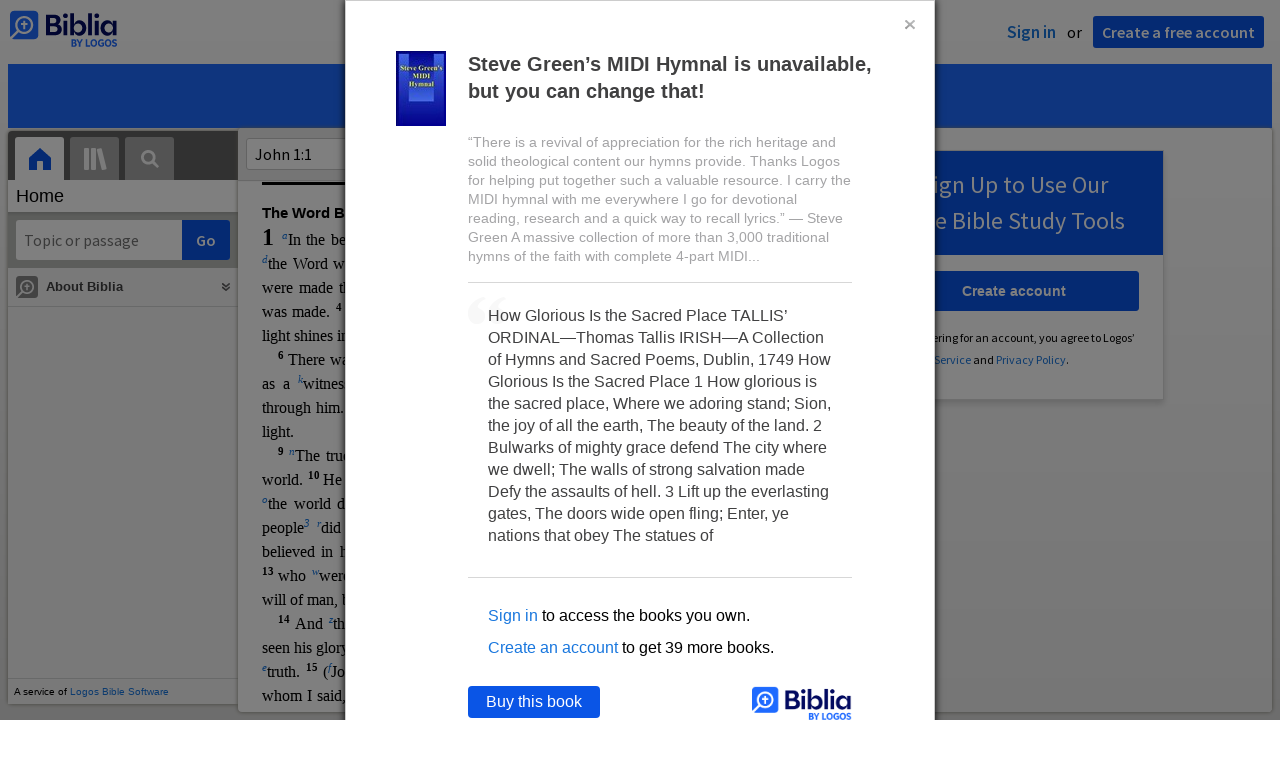

--- FILE ---
content_type: text/html; charset=utf-8
request_url: https://biblia.com/?contentType=html
body_size: 17780
content:



<div class="panel card stretch">
	
<div class="toolbar">
		<form action='/books/esv/resolve' method='get' class='resource-navigation-form show-normal'>
			<input type="text" name="input" class="resource-navigation" spellcheck="false" autocomplete="off" />
		</form>
		<a class="resource-picker-button" href="#">
			<div class="resource-picker-cover-image">
				<img src="https://covers.logoscdn.com/lls_1.0.710/50x80/cover.jpg" />
			</div>
			<div class="resource-title">
				English Standard Version
			</div>
			<svg xmlns="http://www.w3.org/2000/svg" width="12" height="12"><path fill="#7A7A7A" fill-rule="evenodd" d="M3.296 3L5.89 5.593 8.482 3l1.296 1.296-3.889 3.89L2 4.295z" /></svg>

		</a>
	<div class="toolbar-button resource-info-show show-normal" title="Resource info">
		<svg xmlns="http://www.w3.org/2000/svg" width="14" height="14" viewBox="0 0 18 18">
	<path fill="#7a7a7a" d="M17,9 C17,13.4184 13.4184,17 9,17 C4.5816,17 1,13.4184 1,9 C1,4.5816 4.5816,1 9,1 C13.4184,1 17,4.5816 17,9 Z M15.4,9 C15.4,5.4653776 12.5346224,2.6 9,2.6 C5.4653776,2.6 2.6,5.4653776 2.6,9 C2.6,12.5346224 5.4653776,15.4 9,15.4 C12.5346224,15.4 15.4,12.5346224 15.4,9 Z M8.2,8.2 L9.8,8.2 L9.8,13 L8.2,13 L8.2,8.2 Z M9,5 C9.4418278,5 9.8,5.3581722 9.8,5.8 C9.8,6.2418278 9.4418278,6.6 9,6.6 C8.5581722,6.6 8.2,6.2418278 8.2,5.8 C8.2,5.3581722 8.5581722,5 9,5 Z" />
</svg>

	</div>
	<div class="toolbar-button x-flip show-when-flipped"></div>
	<div class="toolbar-top-right-section">
		<div class="close-expanded restore-button">Restore columns</div>
		<div class="close-fullscreen restore-button">Exit Fullscreen</div>
		<a class="share-button show-normal">
			<svg xmlns="http://www.w3.org/2000/svg" width="18" height="18" viewBox="0 0 18 18">
	<path fill="#3d3d3d" fill-rule="evenodd" d="M9 6V2l8 7-8 7v-4c-5.3 0-6.5 1.6-8 4C1 9.8 3.8 6 9 6z" />
</svg>

			Share
		</a>
		<div class="toolbar-button history history-back unavailable" title="Back">
			<svg width="28" height="28" xmlns="http://www.w3.org/2000/svg"><path d="M17.707 7.707a1 1 0 1 0-1.414-1.414l-7 7a1 1 0 0 0 0 1.414l7 7a1 1 0 0 0 1.414-1.414L11.414 14l6.293-6.293z" fill-rule="nonzero" fill="#7A7A7A" /></svg>

		</div>
		<div class="toolbar-button history history-forward unavailable" title="Forward">
			<svg width="28" height="28" xmlns="http://www.w3.org/2000/svg"><path d="M9.293 20.293a1 1 0 0 0 1.414 1.414l7-7a1 1 0 0 0 0-1.414l-7-7a1 1 0 0 0-1.414 1.414L15.586 14l-6.293 6.293z" fill-rule="nonzero" fill="#7A7A7A" /></svg>

		</div>
		<div class="panel-menu-anchor">
			<svg fill="#7A7A7A" height="28" viewBox="0 0 24 26" width="22" xmlns="http://www.w3.org/2000/svg">
	<path d="M12 8c1.1 0 2-.9 2-2s-.9-2-2-2-2 .9-2 2 .9 2 2 2zm0 2c-1.1 0-2 .9-2 2s.9 2 2 2 2-.9 2-2-.9-2-2-2zm0 6c-1.1 0-2 .9-2 2s.9 2 2 2 2-.9 2-2-.9-2-2-2z" />
</svg>

		</div>
	</div>
</div>

	<div class="front face">
		<div class="resource-content panel-content" data-panel="resource">
			<div class="scrolling-content">
					<div class="content-wrapper">
						
<div class="content-chunk" data-article="{&quot;articleId&quot;:&quot;ESV.JN.1&quot;,&quot;nextArticleId&quot;:&quot;ESV.JN.2&quot;,&quot;prevArticleId&quot;:&quot;ESV.JN.INTRO&quot;,&quot;offset&quot;:4728171,&quot;length&quot;:5445,&quot;resourceStart&quot;:1028780,&quot;resourceLength&quot;:4362013}" data-resource="{&quot;resourceName&quot;:&quot;esv&quot;,&quot;resourceId&quot;:&quot;LLS:1.0.710&quot;,&quot;title&quot;:&quot;English Standard Version&quot;,&quot;abbreviatedTitle&quot;:&quot;ESV&quot;,&quot;type&quot;:&quot;text.monograph.bible&quot;,&quot;supportsBibleRefs&quot;:true,&quot;supportedDataTypes&quot;:[&quot;bible+esv&quot;],&quot;supportsDynamicText&quot;:false,&quot;coverUrl&quot;:&quot;https://covers.logoscdn.com/lls_1.0.710/50x80/cover.jpg&quot;,&quot;version&quot;:&quot;2025-12-26T11:37:41Z&quot;}">
	<div class="resourcetext"><p class="lang-en" style="font-weight:bold;font-size:.925em;font-family:Arial;margin:12pt 0 0 0"><a data-datatype="bible+esv" data-reference="John 1:1" rel="milestone" style="display: inline-block; height: 1em; width: 0px;"></a><span id="marker7610104" data-offset="4728171" class="offset-marker"></span>The Word Became Flesh </p> <p class="lang-en" style="font-size:1em"><span style="font-weight:bold;font-size:1.5em">1 </span><a rel="popup" data-resourcename="esv" data-content="&lt;div class=&quot;resourcetext&quot;&gt;&lt;span class=&quot;lang-en&quot;&gt;&lt;a data-reference=&quot;Ge1.1&quot; data-datatype=&quot;bible+esv&quot; href=&quot;/reference/Ge1.1&quot; class=&quot;bibleref&quot;&gt;&lt;span style=&quot;vertical-align:normal&quot;&gt;Ge 1:1 &lt;/span&gt;&lt;/a&gt;&lt;a data-reference=&quot;Col1.17&quot; data-datatype=&quot;bible+esv&quot; href=&quot;/reference/Col1.17&quot; class=&quot;bibleref&quot;&gt;&lt;span style=&quot;vertical-align:normal&quot;&gt;Col 1:17 &lt;/span&gt;&lt;/a&gt;&lt;a data-reference=&quot;1Jn1.1&quot; data-datatype=&quot;bible+esv&quot; href=&quot;/reference/1Jn1.1&quot; class=&quot;bibleref&quot;&gt;&lt;span style=&quot;vertical-align:normal&quot;&gt;1 Jn 1:1 &lt;/span&gt;&lt;/a&gt;&lt;a data-reference=&quot;Re1.4&quot; data-datatype=&quot;bible+esv&quot; href=&quot;/reference/Re1.4&quot; class=&quot;bibleref&quot;&gt;&lt;span style=&quot;vertical-align:normal&quot;&gt;Re 1:4 &lt;/span&gt;&lt;/a&gt;&lt;a data-reference=&quot;Re1.8&quot; data-datatype=&quot;bible+esv&quot; href=&quot;/reference/Re1.8&quot; class=&quot;bibleref&quot;&gt;&lt;span style=&quot;vertical-align:normal&quot;&gt;Re 1:8 &lt;/span&gt;&lt;/a&gt;&lt;a data-reference=&quot;Re1.17&quot; data-datatype=&quot;bible+esv&quot; href=&quot;/reference/Re1.17&quot; class=&quot;bibleref&quot;&gt;&lt;span style=&quot;vertical-align:normal&quot;&gt;Re 1:17 &lt;/span&gt;&lt;/a&gt;&lt;a data-reference=&quot;Re3.14&quot; data-datatype=&quot;bible+esv&quot; href=&quot;/reference/Re3.14&quot; class=&quot;bibleref&quot;&gt;&lt;span style=&quot;vertical-align:normal&quot;&gt;Re 3:14 &lt;/span&gt;&lt;/a&gt;&lt;a data-reference=&quot;Re21.6&quot; data-datatype=&quot;bible+esv&quot; href=&quot;/reference/Re21.6&quot; class=&quot;bibleref&quot;&gt;&lt;span style=&quot;vertical-align:normal&quot;&gt;Re 21:6 &lt;/span&gt;&lt;/a&gt;&lt;a data-reference=&quot;Re22.13&quot; data-datatype=&quot;bible+esv&quot; href=&quot;/reference/Re22.13&quot; class=&quot;bibleref&quot;&gt;&lt;span style=&quot;vertical-align:normal&quot;&gt;Re 22:13 &lt;/span&gt;&lt;/a&gt;&lt;br /&gt;&lt;/span&gt; &lt;/div&gt;" href="#"><span style="font-style:italic;vertical-align:super;line-height:0;font-size:66%">a</span></a>In the beginning was <a rel="popup" data-resourcename="esv" data-content="&lt;div class=&quot;resourcetext&quot;&gt;&lt;span class=&quot;lang-en&quot;&gt;&lt;a data-reference=&quot;Re19.13&quot; data-datatype=&quot;bible+esv&quot; href=&quot;/reference/Re19.13&quot; class=&quot;bibleref&quot;&gt;&lt;span style=&quot;vertical-align:normal&quot;&gt;Re 19:13 &lt;/span&gt;&lt;/a&gt;&lt;a data-reference=&quot;Heb4.12&quot; data-datatype=&quot;bible+esv&quot; href=&quot;/reference/Heb4.12&quot; class=&quot;bibleref&quot;&gt;&lt;span style=&quot;vertical-align:normal&quot;&gt;Heb 4:12 &lt;/span&gt;&lt;/a&gt;&lt;a data-reference=&quot;1Jn1.1&quot; data-datatype=&quot;bible+esv&quot; href=&quot;/reference/1Jn1.1&quot; class=&quot;bibleref&quot;&gt;&lt;span style=&quot;vertical-align:normal&quot;&gt;1 Jn 1:1 &lt;/span&gt;&lt;/a&gt;&lt;br /&gt;&lt;/span&gt; &lt;/div&gt;" href="#"><span style="font-style:italic;vertical-align:super;line-height:0;font-size:66%">b</span></a>the Word, and <a rel="popup" data-resourcename="esv" data-content="&lt;div class=&quot;resourcetext&quot;&gt;&lt;span class=&quot;lang-en&quot;&gt;&lt;a data-reference=&quot;1Jn1.2&quot; data-datatype=&quot;bible+esv&quot; href=&quot;/reference/1Jn1.2&quot; class=&quot;bibleref&quot;&gt;&lt;span style=&quot;vertical-align:normal&quot;&gt;1 Jn 1:2 &lt;/span&gt;&lt;/a&gt;&lt;a data-reference=&quot;Jn17.5&quot; data-datatype=&quot;bible+esv&quot; href=&quot;/reference/Jn17.5&quot; class=&quot;bibleref&quot;&gt;&lt;span style=&quot;vertical-align:normal&quot;&gt;Jn 17:5 &lt;/span&gt;&lt;/a&gt;&lt;br /&gt;&lt;/span&gt; &lt;/div&gt;" href="#"><span style="font-style:italic;vertical-align:super;line-height:0;font-size:66%">c</span></a>the Word was with God, and <a rel="popup" data-resourcename="esv" data-content="&lt;div class=&quot;resourcetext&quot;&gt;&lt;span class=&quot;lang-en&quot;&gt;&lt;a data-reference=&quot;Php2.6&quot; data-datatype=&quot;bible+esv&quot; href=&quot;/reference/Php2.6&quot; class=&quot;bibleref&quot;&gt;&lt;span style=&quot;vertical-align:normal&quot;&gt;Php 2:6 &lt;/span&gt;&lt;/a&gt;&lt;br /&gt;&lt;/span&gt; &lt;/div&gt;" href="#"><span style="font-style:italic;vertical-align:super;line-height:0;font-size:66%">d</span></a>the Word was God. <a data-datatype="bible+esv" data-reference="John 1:2" rel="milestone" style="display: inline-block; height: 1em; width: 0px;"></a><span style="font-weight:bold;vertical-align:super;line-height:0;font-size:66%">2 </span>He was in the beginning with God. <a data-datatype="bible+esv" data-reference="John 1:3" rel="milestone" style="display: inline-block; height: 1em; width: 0px;"></a><span style="font-weight:bold;vertical-align:super;line-height:0;font-size:66%">3 </span><a rel="popup" data-resourcename="esv" data-content="&lt;div class=&quot;resourcetext&quot;&gt;&lt;span class=&quot;lang-en&quot;&gt;&lt;a data-reference=&quot;Jn1.10&quot; data-datatype=&quot;bible+esv&quot; href=&quot;/reference/Jn1.10&quot; class=&quot;bibleref&quot;&gt;&lt;span style=&quot;vertical-align:normal&quot;&gt;Jn 1:10 &lt;/span&gt;&lt;/a&gt;&lt;a data-reference=&quot;Ps33.6&quot; data-datatype=&quot;bible+esv&quot; href=&quot;/reference/Ps33.6&quot; class=&quot;bibleref&quot;&gt;&lt;span style=&quot;vertical-align:normal&quot;&gt;Ps 33:6 &lt;/span&gt;&lt;/a&gt;&lt;a data-reference=&quot;1Co8.6&quot; data-datatype=&quot;bible+esv&quot; href=&quot;/reference/1Co8.6&quot; class=&quot;bibleref&quot;&gt;&lt;span style=&quot;vertical-align:normal&quot;&gt;1 Co 8:6 &lt;/span&gt;&lt;/a&gt;&lt;a data-reference=&quot;Col1.16&quot; data-datatype=&quot;bible+esv&quot; href=&quot;/reference/Col1.16&quot; class=&quot;bibleref&quot;&gt;&lt;span style=&quot;vertical-align:normal&quot;&gt;Col 1:16 &lt;/span&gt;&lt;/a&gt;&lt;a data-reference=&quot;Heb1.2&quot; data-datatype=&quot;bible+esv&quot; href=&quot;/reference/Heb1.2&quot; class=&quot;bibleref&quot;&gt;&lt;span style=&quot;vertical-align:normal&quot;&gt;Heb 1:2 &lt;/span&gt;&lt;/a&gt;&lt;br /&gt;&lt;/span&gt; &lt;/div&gt;" href="#"><span style="font-style:italic;vertical-align:super;line-height:0;font-size:66%">e</span></a>All things were made through him, and without hi<span id="marker7610105" data-offset="4728371" class="offset-marker"></span>m was not any thing made that was made. <a data-datatype="bible+esv" data-reference="John 1:4" rel="milestone" style="display: inline-block; height: 1em; width: 0px;"></a><span style="font-weight:bold;vertical-align:super;line-height:0;font-size:66%">4 </span><a rel="popup" data-resourcename="esv" data-content="&lt;div class=&quot;resourcetext&quot;&gt;&lt;span class=&quot;lang-en&quot;&gt;&lt;a data-reference=&quot;Jn5.26&quot; data-datatype=&quot;bible+esv&quot; href=&quot;/reference/Jn5.26&quot; class=&quot;bibleref&quot;&gt;&lt;span style=&quot;vertical-align:normal&quot;&gt;Jn 5:26 &lt;/span&gt;&lt;/a&gt;&lt;a data-reference=&quot;Jn11.25&quot; data-datatype=&quot;bible+esv&quot; href=&quot;/reference/Jn11.25&quot; class=&quot;bibleref&quot;&gt;&lt;span style=&quot;vertical-align:normal&quot;&gt;Jn 11:25 &lt;/span&gt;&lt;/a&gt;&lt;a data-reference=&quot;1Jn1.2&quot; data-datatype=&quot;bible+esv&quot; href=&quot;/reference/1Jn1.2&quot; class=&quot;bibleref&quot;&gt;&lt;span style=&quot;vertical-align:normal&quot;&gt;1 Jn 1:2 &lt;/span&gt;&lt;/a&gt;&lt;a data-reference=&quot;1Jn5.11&quot; data-datatype=&quot;bible+esv&quot; href=&quot;/reference/1Jn5.11&quot; class=&quot;bibleref&quot;&gt;&lt;span style=&quot;vertical-align:normal&quot;&gt;1 Jn 5:11 &lt;/span&gt;&lt;/a&gt;&lt;br /&gt;&lt;/span&gt; &lt;/div&gt;" href="#"><span style="font-style:italic;vertical-align:super;line-height:0;font-size:66%">f</span></a>In him was life,<a rel="popup" data-resourcename="esv" data-content="&lt;div class=&quot;resourcetext&quot;&gt;&lt;span class=&quot;lang-en&quot;&gt;Or &lt;em&gt;was not any thing made. That which has been made was life in him&lt;/em&gt;&lt;br /&gt;&lt;/span&gt; &lt;/div&gt;" href="#"><span style="font-style:italic;vertical-align:super;line-height:0;font-size:66%">1</span></a> and <a rel="popup" data-resourcename="esv" data-content="&lt;div class=&quot;resourcetext&quot;&gt;&lt;span class=&quot;lang-en&quot;&gt;&lt;a data-reference=&quot;Jn8.12&quot; data-datatype=&quot;bible+esv&quot; href=&quot;/reference/Jn8.12&quot; class=&quot;bibleref&quot;&gt;&lt;span style=&quot;vertical-align:normal&quot;&gt;Jn 8:12 &lt;/span&gt;&lt;/a&gt;&lt;a data-reference=&quot;Jn9.5&quot; data-datatype=&quot;bible+esv&quot; href=&quot;/reference/Jn9.5&quot; class=&quot;bibleref&quot;&gt;&lt;span style=&quot;vertical-align:normal&quot;&gt;Jn 9:5 &lt;/span&gt;&lt;/a&gt;&lt;a data-reference=&quot;Jn12.46&quot; data-datatype=&quot;bible+esv&quot; href=&quot;/reference/Jn12.46&quot; class=&quot;bibleref&quot;&gt;&lt;span style=&quot;vertical-align:normal&quot;&gt;Jn 12:46 &lt;/span&gt;&lt;/a&gt;&lt;br /&gt;&lt;/span&gt; &lt;/div&gt;" href="#"><span style="font-style:italic;vertical-align:super;line-height:0;font-size:66%">g</span></a>the life was the light of men. <a data-datatype="bible+esv" data-reference="John 1:5" rel="milestone" style="display: inline-block; height: 1em; width: 0px;"></a><span style="font-weight:bold;vertical-align:super;line-height:0;font-size:66%">5 </span><a rel="popup" data-resourcename="esv" data-content="&lt;div class=&quot;resourcetext&quot;&gt;&lt;span class=&quot;lang-en&quot;&gt;&lt;a data-reference=&quot;Jn3.19&quot; data-datatype=&quot;bible+esv&quot; href=&quot;/reference/Jn3.19&quot; class=&quot;bibleref&quot;&gt;&lt;span style=&quot;vertical-align:normal&quot;&gt;Jn 3:19 &lt;/span&gt;&lt;/a&gt;&lt;br /&gt;&lt;/span&gt; &lt;/div&gt;" href="#"><span style="font-style:italic;vertical-align:super;line-height:0;font-size:66%">h</span></a>The light shines in the darkness, and the darkness has not overcome it.  </p> <p class="lang-en" style="font-size:1em;text-indent:12pt"><a data-datatype="bible+esv" data-reference="John 1:6" rel="milestone" style="display: inline-block; height: 1em; width: 0px;"></a><span style="font-weight:bold;vertical-align:super;line-height:0;font-size:66%">6 </span>There was a man <a rel="popup" data-resourcename="esv" data-content="&lt;div class=&quot;resourcetext&quot;&gt;&lt;span class=&quot;lang-en&quot;&gt;&lt;a data-reference=&quot;Jn1.33&quot; data-datatype=&quot;bible+esv&quot; href=&quot;/reference/Jn1.33&quot; class=&quot;bibleref&quot;&gt;&lt;span style=&quot;vertical-align:normal&quot;&gt;Jn 1:33 &lt;/span&gt;&lt;/a&gt;&lt;a data-reference=&quot;Jn3.28&quot; data-datatype=&quot;bible+esv&quot; href=&quot;/reference/Jn3.28&quot; class=&quot;bibleref&quot;&gt;&lt;span style=&quot;vertical-align:normal&quot;&gt;Jn 3:28 &lt;/span&gt;&lt;/a&gt;&lt;a data-reference=&quot;Mal3.1&quot; data-datatype=&quot;bible+esv&quot; href=&quot;/reference/Mal3.1&quot; class=&quot;bibleref&quot;&gt;&lt;span style=&quot;vertical-align:normal&quot;&gt;Mal 3:1 &lt;/span&gt;&lt;/a&gt;&lt;br /&gt;&lt;/span&gt; &lt;/div&gt;" href="#"><span style="font-style:italic;vertical-align:super;line-height:0;font-size:66%">i</span></a>sen<span id="marker7610106" data-offset="4728571" class="offset-marker"></span>t from God, whose name was <a rel="popup" data-resourcename="esv" data-content="&lt;div class=&quot;resourcetext&quot;&gt;&lt;span class=&quot;lang-en&quot;&gt;&lt;a data-reference=&quot;Mt3.1&quot; data-datatype=&quot;bible+esv&quot; href=&quot;/reference/Mt3.1&quot; class=&quot;bibleref&quot;&gt;&lt;span style=&quot;vertical-align:normal&quot;&gt;Mt 3:1 &lt;/span&gt;&lt;/a&gt;&lt;a data-reference=&quot;Mk1.4&quot; data-datatype=&quot;bible+esv&quot; href=&quot;/reference/Mk1.4&quot; class=&quot;bibleref&quot;&gt;&lt;span style=&quot;vertical-align:normal&quot;&gt;Mk 1:4 &lt;/span&gt;&lt;/a&gt;&lt;a data-reference=&quot;Lk3.2&quot; data-datatype=&quot;bible+esv&quot; href=&quot;/reference/Lk3.2&quot; class=&quot;bibleref&quot;&gt;&lt;span style=&quot;vertical-align:normal&quot;&gt;Lk 3:2 &lt;/span&gt;&lt;/a&gt;&lt;br /&gt;&lt;/span&gt; &lt;/div&gt;" href="#"><span style="font-style:italic;vertical-align:super;line-height:0;font-size:66%">j</span></a>John. <a data-datatype="bible+esv" data-reference="John 1:7" rel="milestone" style="display: inline-block; height: 1em; width: 0px;"></a><span style="font-weight:bold;vertical-align:super;line-height:0;font-size:66%">7</span>He came as a <a rel="popup" data-resourcename="esv" data-content="&lt;div class=&quot;resourcetext&quot;&gt;&lt;span class=&quot;lang-en&quot;&gt;&lt;a data-reference=&quot;Jn3.26&quot; data-datatype=&quot;bible+esv&quot; href=&quot;/reference/Jn3.26&quot; class=&quot;bibleref&quot;&gt;&lt;span style=&quot;vertical-align:normal&quot;&gt;Jn 3:26 &lt;/span&gt;&lt;/a&gt;&lt;a data-reference=&quot;Jn5.33&quot; data-datatype=&quot;bible+esv&quot; href=&quot;/reference/Jn5.33&quot; class=&quot;bibleref&quot;&gt;&lt;span style=&quot;vertical-align:normal&quot;&gt;Jn 5:33 &lt;/span&gt;&lt;/a&gt;&lt;br /&gt;&lt;/span&gt; &lt;/div&gt;" href="#"><span style="font-style:italic;vertical-align:super;line-height:0;font-size:66%">k</span></a>witness, to bear witness about the light, <a rel="popup" data-resourcename="esv" data-content="&lt;div class=&quot;resourcetext&quot;&gt;&lt;span class=&quot;lang-en&quot;&gt;&lt;a data-reference=&quot;Ac19.4&quot; data-datatype=&quot;bible+esv&quot; href=&quot;/reference/Ac19.4&quot; class=&quot;bibleref&quot;&gt;&lt;span style=&quot;vertical-align:normal&quot;&gt;Ac 19:4 &lt;/span&gt;&lt;/a&gt;&lt;br /&gt;&lt;/span&gt; &lt;/div&gt;" href="#"><span style="font-style:italic;vertical-align:super;line-height:0;font-size:66%">l</span></a>that all might believe through him. <a data-datatype="bible+esv" data-reference="John 1:8" rel="milestone" style="display: inline-block; height: 1em; width: 0px;"></a><span style="font-weight:bold;vertical-align:super;line-height:0;font-size:66%">8 </span><a rel="popup" data-resourcename="esv" data-content="&lt;div class=&quot;resourcetext&quot;&gt;&lt;span class=&quot;lang-en&quot;&gt;&lt;a data-reference=&quot;Jn1.20&quot; data-datatype=&quot;bible+esv&quot; href=&quot;/reference/Jn1.20&quot; class=&quot;bibleref&quot;&gt;&lt;span style=&quot;vertical-align:normal&quot;&gt;Jn 1:20 &lt;/span&gt;&lt;/a&gt;&lt;br /&gt;&lt;/span&gt; &lt;/div&gt;" href="#"><span style="font-style:italic;vertical-align:super;line-height:0;font-size:66%">m</span></a>He was not the light, but came to bear witness about the light. <span id="marker7610107" data-offset="4728771" class="offset-marker"></span> </p> <p class="lang-en" style="font-size:1em;text-indent:12pt"><a data-datatype="bible+esv" data-reference="John 1:9" rel="milestone" style="display: inline-block; height: 1em; width: 0px;"></a><span style="font-weight:bold;vertical-align:super;line-height:0;font-size:66%">9 </span><a rel="popup" data-resourcename="esv" data-content="&lt;div class=&quot;resourcetext&quot;&gt;&lt;span class=&quot;lang-en&quot;&gt;&lt;a data-reference=&quot;Is49.6&quot; data-datatype=&quot;bible+esv&quot; href=&quot;/reference/Is49.6&quot; class=&quot;bibleref&quot;&gt;&lt;span style=&quot;vertical-align:normal&quot;&gt;Is 49:6 &lt;/span&gt;&lt;/a&gt;&lt;a data-reference=&quot;1Jn2.8&quot; data-datatype=&quot;bible+esv&quot; href=&quot;/reference/1Jn2.8&quot; class=&quot;bibleref&quot;&gt;&lt;span style=&quot;vertical-align:normal&quot;&gt;1 Jn 2:8 &lt;/span&gt;&lt;/a&gt;&lt;br /&gt;&lt;/span&gt; &lt;/div&gt;" href="#"><span style="font-style:italic;vertical-align:super;line-height:0;font-size:66%">n</span></a>The true light, which gives light to everyone, was coming into the world. <a data-datatype="bible+esv" data-reference="John 1:10" rel="milestone" style="display: inline-block; height: 1em; width: 0px;"></a><span style="font-weight:bold;vertical-align:super;line-height:0;font-size:66%">10 </span>He was in the world, and the world was made through him, yet <a rel="popup" data-resourcename="esv" data-content="&lt;div class=&quot;resourcetext&quot;&gt;&lt;span class=&quot;lang-en&quot;&gt;&lt;a data-reference=&quot;Jn16.3&quot; data-datatype=&quot;bible+esv&quot; href=&quot;/reference/Jn16.3&quot; class=&quot;bibleref&quot;&gt;&lt;span style=&quot;vertical-align:normal&quot;&gt;Jn 16:3 &lt;/span&gt;&lt;/a&gt;&lt;a data-reference=&quot;1Jn3.1&quot; data-datatype=&quot;bible+esv&quot; href=&quot;/reference/1Jn3.1&quot; class=&quot;bibleref&quot;&gt;&lt;span style=&quot;vertical-align:normal&quot;&gt;1 Jn 3:1 &lt;/span&gt;&lt;/a&gt;&lt;br /&gt;&lt;/span&gt; &lt;/div&gt;" href="#"><span style="font-style:italic;vertical-align:super;line-height:0;font-size:66%">o</span></a>the world did not know him. <a data-datatype="bible+esv" data-reference="John 1:11" rel="milestone" style="display: inline-block; height: 1em; width: 0px;"></a><span style="font-weight:bold;vertical-align:super;line-height:0;font-size:66%">11 </span>He came to <a rel="popup" data-resourcename="esv" data-content="&lt;div class=&quot;resourcetext&quot;&gt;&lt;span class=&quot;lang-en&quot;&gt;&lt;a data-reference=&quot;Mt21.38&quot; data-datatype=&quot;bible+esv&quot; href=&quot;/reference/Mt21.38&quot; class=&quot;bibleref&quot;&gt;&lt;span style=&quot;vertical-align:normal&quot;&gt;Mt 21:38 &lt;/span&gt;&lt;/a&gt;&lt;br /&gt;&lt;/span&gt; &lt;/div&gt;" href="#"><span style="font-style:italic;vertical-align:super;line-height:0;font-size:66%">p</span></a>his own,<a rel="popup" data-resourcename="esv" data-content="&lt;div class=&quot;resourcetext&quot;&gt;&lt;span class=&quot;lang-en&quot;&gt;Greek &lt;em&gt;to his own things&lt;/em&gt;; that is, to his own domain, or to his own people&lt;br /&gt;&lt;/span&gt; &lt;/div&gt;" href="#"><span style="font-style:italic;vertical-align:super;line-height:0;font-size:66%">2</span></a> a<span id="marker7610108" data-offset="4728971" class="offset-marker"></span>nd <a rel="popup" data-resourcename="esv" data-content="&lt;div class=&quot;resourcetext&quot;&gt;&lt;span class=&quot;lang-en&quot;&gt;&lt;a data-reference=&quot;Jn13.1&quot; data-datatype=&quot;bible+esv&quot; href=&quot;/reference/Jn13.1&quot; class=&quot;bibleref&quot;&gt;&lt;span style=&quot;vertical-align:normal&quot;&gt;Jn 13:1 &lt;/span&gt;&lt;/a&gt;&lt;br /&gt;&lt;/span&gt; &lt;/div&gt;" href="#"><span style="font-style:italic;vertical-align:super;line-height:0;font-size:66%">q</span></a>his own people<a rel="popup" data-resourcename="esv" data-content="&lt;div class=&quot;resourcetext&quot;&gt;&lt;span class=&quot;lang-en&quot;&gt;&lt;em&gt;People&lt;/em&gt; is implied in Greek&lt;br /&gt;&lt;/span&gt; &lt;/div&gt;" href="#"><span style="font-style:italic;vertical-align:super;line-height:0;font-size:66%">3</span></a> <a rel="popup" data-resourcename="esv" data-content="&lt;div class=&quot;resourcetext&quot;&gt;&lt;span class=&quot;lang-en&quot;&gt;&lt;a data-reference=&quot;Jn5.43&quot; data-datatype=&quot;bible+esv&quot; href=&quot;/reference/Jn5.43&quot; class=&quot;bibleref&quot;&gt;&lt;span style=&quot;vertical-align:normal&quot;&gt;Jn 5:43 &lt;/span&gt;&lt;/a&gt;&lt;a data-reference=&quot;Jn3.11&quot; data-datatype=&quot;bible+esv&quot; href=&quot;/reference/Jn3.11&quot; class=&quot;bibleref&quot;&gt;&lt;span style=&quot;vertical-align:normal&quot;&gt;Jn 3:11 &lt;/span&gt;&lt;/a&gt;&lt;a data-reference=&quot;Jn3.32&quot; data-datatype=&quot;bible+esv&quot; href=&quot;/reference/Jn3.32&quot; class=&quot;bibleref&quot;&gt;&lt;span style=&quot;vertical-align:normal&quot;&gt;Jn 3:32 &lt;/span&gt;&lt;/a&gt;&lt;br /&gt;&lt;/span&gt; &lt;/div&gt;" href="#"><span style="font-style:italic;vertical-align:super;line-height:0;font-size:66%">r</span></a>did not receive him. <a data-datatype="bible+esv" data-reference="John 1:12" rel="milestone" style="display: inline-block; height: 1em; width: 0px;"></a><span style="font-weight:bold;vertical-align:super;line-height:0;font-size:66%">12 </span>But to all who did receive him, <a rel="popup" data-resourcename="esv" data-content="&lt;div class=&quot;resourcetext&quot;&gt;&lt;span class=&quot;lang-en&quot;&gt;&lt;a data-reference=&quot;1Jn5.13&quot; data-datatype=&quot;bible+esv&quot; href=&quot;/reference/1Jn5.13&quot; class=&quot;bibleref&quot;&gt;&lt;span style=&quot;vertical-align:normal&quot;&gt;1 Jn 5:13 &lt;/span&gt;&lt;/a&gt;&lt;br /&gt;&lt;/span&gt; &lt;/div&gt;" href="#"><span style="font-style:italic;vertical-align:super;line-height:0;font-size:66%">s</span></a>who believed in his name, <a rel="popup" data-resourcename="esv" data-content="&lt;div class=&quot;resourcetext&quot;&gt;&lt;span class=&quot;lang-en&quot;&gt;&lt;a data-reference=&quot;1Jn5.1&quot; data-datatype=&quot;bible+esv&quot; href=&quot;/reference/1Jn5.1&quot; class=&quot;bibleref&quot;&gt;&lt;span style=&quot;vertical-align:normal&quot;&gt;1 Jn 5:1 &lt;/span&gt;&lt;/a&gt;&lt;br /&gt;&lt;/span&gt; &lt;/div&gt;" href="#"><span style="font-style:italic;vertical-align:super;line-height:0;font-size:66%">t</span></a>he gave the right <a rel="popup" data-resourcename="esv" data-content="&lt;div class=&quot;resourcetext&quot;&gt;&lt;span class=&quot;lang-en&quot;&gt;&lt;a data-reference=&quot;1Jn3.1&quot; data-datatype=&quot;bible+esv&quot; href=&quot;/reference/1Jn3.1&quot; class=&quot;bibleref&quot;&gt;&lt;span style=&quot;vertical-align:normal&quot;&gt;1 Jn 3:1 &lt;/span&gt;&lt;/a&gt;&lt;a data-reference=&quot;Mt5.45&quot; data-datatype=&quot;bible+esv&quot; href=&quot;/reference/Mt5.45&quot; class=&quot;bibleref&quot;&gt;&lt;span style=&quot;vertical-align:normal&quot;&gt;Mt 5:45 &lt;/span&gt;&lt;/a&gt;&lt;br /&gt;&lt;/span&gt; &lt;/div&gt;" href="#"><span style="font-style:italic;vertical-align:super;line-height:0;font-size:66%">u</span></a>to become <a rel="popup" data-resourcename="esv" data-content="&lt;div class=&quot;resourcetext&quot;&gt;&lt;span class=&quot;lang-en&quot;&gt;&lt;a data-reference=&quot;Ga3.26&quot; data-datatype=&quot;bible+esv&quot; href=&quot;/reference/Ga3.26&quot; class=&quot;bibleref&quot;&gt;&lt;span style=&quot;vertical-align:normal&quot;&gt;Ga 3:26 &lt;/span&gt;&lt;/a&gt;&lt;a data-reference=&quot;Jn11.52&quot; data-datatype=&quot;bible+esv&quot; href=&quot;/reference/Jn11.52&quot; class=&quot;bibleref&quot;&gt;&lt;span style=&quot;vertical-align:normal&quot;&gt;Jn 11:52 &lt;/span&gt;&lt;/a&gt;&lt;br /&gt;&lt;/span&gt; &lt;/div&gt;" href="#"><span style="font-style:italic;vertical-align:super;line-height:0;font-size:66%">v</span></a>children of God, <a data-datatype="bible+esv" data-reference="John 1:13" rel="milestone" style="display: inline-block; height: 1em; width: 0px;"></a><span style="font-weight:bold;vertical-align:super;line-height:0;font-size:66%">13 </span>who <a rel="popup" data-resourcename="esv" data-content="&lt;div class=&quot;resourcetext&quot;&gt;&lt;span class=&quot;lang-en&quot;&gt;&lt;a data-reference=&quot;Jas1.18&quot; data-datatype=&quot;bible+esv&quot; href=&quot;/reference/Jas1.18&quot; class=&quot;bibleref&quot;&gt;&lt;span style=&quot;vertical-align:normal&quot;&gt;Jas 1:18 &lt;/span&gt;&lt;/a&gt;&lt;a data-reference=&quot;Jn3.3&quot; data-datatype=&quot;bible+esv&quot; href=&quot;/reference/Jn3.3&quot; class=&quot;bibleref&quot;&gt;&lt;span style=&quot;vertical-align:normal&quot;&gt;Jn 3:3 &lt;/span&gt;&lt;/a&gt;&lt;a data-reference=&quot;1Pe1.3&quot; data-datatype=&quot;bible+esv&quot; href=&quot;/reference/1Pe1.3&quot; class=&quot;bibleref&quot;&gt;&lt;span style=&quot;vertical-align:normal&quot;&gt;1 Pe 1:3 &lt;/span&gt;&lt;/a&gt;&lt;br /&gt;&lt;/span&gt; &lt;/div&gt;" href="#"><span style="font-style:italic;vertical-align:super;line-height:0;font-size:66%">w</span></a>were born, <a rel="popup" data-resourcename="esv" data-content="&lt;div class=&quot;resourcetext&quot;&gt;&lt;span class=&quot;lang-en&quot;&gt;&lt;a data-reference=&quot;1Pe1.23&quot; data-datatype=&quot;bible+esv&quot; href=&quot;/reference/1Pe1.23&quot; class=&quot;bibleref&quot;&gt;&lt;span style=&quot;vertical-align:normal&quot;&gt;1 Pe 1:23 &lt;/span&gt;&lt;/a&gt;&lt;br /&gt;&lt;/span&gt; &lt;/div&gt;" href="#"><span style="font-style:italic;vertical-align:super;line-height:0;font-size:66%">x</span></a>not of blood <a rel="popup" data-resourcename="esv" data-content="&lt;div class=&quot;resourcetext&quot;&gt;&lt;span class=&quot;lang-en&quot;&gt;&lt;a data-reference=&quot;Jn3.6&quot; data-datatype=&quot;bible+esv&quot; href=&quot;/reference/Jn3.6&quot; class=&quot;bibleref&quot;&gt;&lt;span style=&quot;vertical-align:normal&quot;&gt;Jn 3:6 &lt;/span&gt;&lt;/a&gt;&lt;br /&gt;&lt;/span&gt; &lt;/div&gt;" href="#"><span style="font-style:italic;vertical-align:super;line-height:0;font-size:66%">y</span></a>nor <span id="marker7610109" data-offset="4729171" class="offset-marker"></span>of the will of the flesh nor of the will of man, but of God.  </p> <p class="lang-en" style="font-size:1em;text-indent:12pt"><a data-datatype="bible+esv" data-reference="John 1:14" rel="milestone" style="display: inline-block; height: 1em; width: 0px;"></a><span style="font-weight:bold;vertical-align:super;line-height:0;font-size:66%">14 </span>And <a rel="popup" data-resourcename="esv" data-content="&lt;div class=&quot;resourcetext&quot;&gt;&lt;span class=&quot;lang-en&quot;&gt;&lt;a data-reference=&quot;Jn1.1&quot; data-datatype=&quot;bible+esv&quot; href=&quot;/reference/Jn1.1&quot; class=&quot;bibleref&quot;&gt;&lt;span style=&quot;vertical-align:normal&quot;&gt;Jn 1:1 &lt;/span&gt;&lt;/a&gt;&lt;br /&gt;&lt;/span&gt; &lt;/div&gt;" href="#"><span style="font-style:italic;vertical-align:super;line-height:0;font-size:66%">z</span></a>the Word <a rel="popup" data-resourcename="esv" data-content="&lt;div class=&quot;resourcetext&quot;&gt;&lt;span class=&quot;lang-en&quot;&gt;&lt;a data-reference=&quot;Ro1.3&quot; data-datatype=&quot;bible+esv&quot; href=&quot;/reference/Ro1.3&quot; class=&quot;bibleref&quot;&gt;&lt;span style=&quot;vertical-align:normal&quot;&gt;Ro 1:3 &lt;/span&gt;&lt;/a&gt;&lt;a data-reference=&quot;Ro8.3&quot; data-datatype=&quot;bible+esv&quot; href=&quot;/reference/Ro8.3&quot; class=&quot;bibleref&quot;&gt;&lt;span style=&quot;vertical-align:normal&quot;&gt;Ro 8:3 &lt;/span&gt;&lt;/a&gt;&lt;a data-reference=&quot;Ga4.4&quot; data-datatype=&quot;bible+esv&quot; href=&quot;/reference/Ga4.4&quot; class=&quot;bibleref&quot;&gt;&lt;span style=&quot;vertical-align:normal&quot;&gt;Ga 4:4 &lt;/span&gt;&lt;/a&gt;&lt;a data-reference=&quot;Php2.7&quot; data-datatype=&quot;bible+esv&quot; href=&quot;/reference/Php2.7&quot; class=&quot;bibleref&quot;&gt;&lt;span style=&quot;vertical-align:normal&quot;&gt;Php 2:7 &lt;/span&gt;&lt;/a&gt;&lt;a data-reference=&quot;Php2.8&quot; data-datatype=&quot;bible+esv&quot; href=&quot;/reference/Php2.8&quot; class=&quot;bibleref&quot;&gt;&lt;span style=&quot;vertical-align:normal&quot;&gt;Php 2:8 &lt;/span&gt;&lt;/a&gt;&lt;a data-reference=&quot;Col1.22&quot; data-datatype=&quot;bible+esv&quot; href=&quot;/reference/Col1.22&quot; class=&quot;bibleref&quot;&gt;&lt;span style=&quot;vertical-align:normal&quot;&gt;Col 1:22 &lt;/span&gt;&lt;/a&gt;&lt;a data-reference=&quot;1Ti3.16&quot; data-datatype=&quot;bible+esv&quot; href=&quot;/reference/1Ti3.16&quot; class=&quot;bibleref&quot;&gt;&lt;span style=&quot;vertical-align:normal&quot;&gt;1 Ti 3:16 &lt;/span&gt;&lt;/a&gt;&lt;a data-reference=&quot;Heb2.14&quot; data-datatype=&quot;bible+esv&quot; href=&quot;/reference/Heb2.14&quot; class=&quot;bibleref&quot;&gt;&lt;span style=&quot;vertical-align:normal&quot;&gt;Heb 2:14 &lt;/span&gt;&lt;/a&gt;&lt;a data-reference=&quot;1Jn4.2&quot; data-datatype=&quot;bible+esv&quot; href=&quot;/reference/1Jn4.2&quot; class=&quot;bibleref&quot;&gt;&lt;span style=&quot;vertical-align:normal&quot;&gt;1 Jn 4:2 &lt;/span&gt;&lt;/a&gt;&lt;a data-reference=&quot;2Jn7&quot; data-datatype=&quot;bible+esv&quot; href=&quot;/reference/2Jn7&quot; class=&quot;bibleref&quot;&gt;&lt;span style=&quot;vertical-align:normal&quot;&gt;2 Jn 7 &lt;/span&gt;&lt;/a&gt;&lt;a data-reference=&quot;Jn6.51&quot; data-datatype=&quot;bible+esv&quot; href=&quot;/reference/Jn6.51&quot; class=&quot;bibleref&quot;&gt;&lt;span style=&quot;vertical-align:normal&quot;&gt;Jn 6:51 &lt;/span&gt;&lt;/a&gt;&lt;br /&gt;&lt;/span&gt; &lt;/div&gt;" href="#"><span style="font-style:italic;vertical-align:super;line-height:0;font-size:66%">a</span></a>became flesh and <a rel="popup" data-resourcename="esv" data-content="&lt;div class=&quot;resourcetext&quot;&gt;&lt;span class=&quot;lang-en&quot;&gt;&lt;a data-reference=&quot;Re7.15&quot; data-datatype=&quot;bible+esv&quot; href=&quot;/reference/Re7.15&quot; class=&quot;bibleref&quot;&gt;&lt;span style=&quot;vertical-align:normal&quot;&gt;Re 7:15 &lt;/span&gt;&lt;/a&gt;&lt;a data-reference=&quot;Re21.3&quot; data-datatype=&quot;bible+esv&quot; href=&quot;/reference/Re21.3&quot; class=&quot;bibleref&quot;&gt;&lt;span style=&quot;vertical-align:normal&quot;&gt;Re 21:3 &lt;/span&gt;&lt;/a&gt;&lt;br /&gt;&lt;/span&gt; &lt;/div&gt;" href="#"><span style="font-style:italic;vertical-align:super;line-height:0;font-size:66%">b</span></a>dwelt among us, <a rel="popup" data-resourcename="esv" data-content="&lt;div class=&quot;resourcetext&quot;&gt;&lt;span class=&quot;lang-en&quot;&gt;&lt;a data-reference=&quot;Jn2.11&quot; data-datatype=&quot;bible+esv&quot; href=&quot;/reference/Jn2.11&quot; class=&quot;bibleref&quot;&gt;&lt;span style=&quot;vertical-align:normal&quot;&gt;Jn 2:11 &lt;/span&gt;&lt;/a&gt;&lt;a data-reference=&quot;Lk9.32&quot; data-datatype=&quot;bible+esv&quot; href=&quot;/reference/Lk9.32&quot; class=&quot;bibleref&quot;&gt;&lt;span style=&quot;vertical-align:normal&quot;&gt;Lk 9:32 &lt;/span&gt;&lt;/a&gt;&lt;a data-reference=&quot;2Pe1.16&quot; data-datatype=&quot;bible+esv&quot; href=&quot;/reference/2Pe1.16&quot; class=&quot;bibleref&quot;&gt;&lt;span style=&quot;vertical-align:normal&quot;&gt;2 Pe 1:16 &lt;/span&gt;&lt;/a&gt;&lt;a data-reference=&quot;2Pe1.17&quot; data-datatype=&quot;bible+esv&quot; href=&quot;/reference/2Pe1.17&quot; class=&quot;bibleref&quot;&gt;&lt;span style=&quot;vertical-align:normal&quot;&gt;2 Pe 1:17 &lt;/span&gt;&lt;/a&gt;&lt;a data-reference=&quot;1Jn1.1&quot; data-datatype=&quot;bible+esv&quot; href=&quot;/reference/1Jn1.1&quot; class=&quot;bibleref&quot;&gt;&lt;span style=&quot;vertical-align:normal&quot;&gt;1 Jn 1:1 &lt;/span&gt;&lt;/a&gt;&lt;a data-reference=&quot;1Jn4.14&quot; data-datatype=&quot;bible+esv&quot; href=&quot;/reference/1Jn4.14&quot; class=&quot;bibleref&quot;&gt;&lt;span style=&quot;vertical-align:normal&quot;&gt;1 Jn 4:14 &lt;/span&gt;&lt;/a&gt;&lt;br /&gt;&lt;/span&gt; &lt;/div&gt;" href="#"><span style="font-style:italic;vertical-align:super;line-height:0;font-size:66%">c</span></a>and we have seen his glory, glory as of the only Son<a rel="popup" data-resourcename="esv" data-content="&lt;div class=&quot;resourcetext&quot;&gt;&lt;span class=&quot;lang-en&quot;&gt;Or &lt;em&gt;only One&lt;/em&gt;, or &lt;em&gt;unique One&lt;/em&gt;&lt;br /&gt;&lt;/span&gt; &lt;/div&gt;" href="#"><span style="font-style:italic;vertical-align:super;line-height:0;font-size:66%">4</span></a> from the Father, full of <a rel="popup" data-resourcename="esv" data-content="&lt;div class=&quot;resourcetext&quot;&gt;&lt;span class=&quot;lang-en&quot;&gt;&lt;a data-reference=&quot;Jn1.7&quot; data-datatype=&quot;bible+esv&quot; href=&quot;/reference/Jn1.7&quot; class=&quot;bibleref&quot;&gt;&lt;span style=&quot;vertical-align:normal&quot;&gt;Jn 1:7 &lt;/span&gt;&lt;/a&gt;&lt;br /&gt;&lt;/span&gt; &lt;/div&gt;" href="#"><span style="font-style:italic;vertical-align:super;line-height:0;font-size:66%">d</span></a><span id="marker7610110" data-offset="4729371" class="offset-marker"></span>grace and <a rel="popup" data-resourcename="esv" data-content="&lt;div class=&quot;resourcetext&quot;&gt;&lt;span class=&quot;lang-en&quot;&gt;&lt;a data-reference=&quot;Jn14.6&quot; data-datatype=&quot;bible+esv&quot; href=&quot;/reference/Jn14.6&quot; class=&quot;bibleref&quot;&gt;&lt;span style=&quot;vertical-align:normal&quot;&gt;Jn 14:6 &lt;/span&gt;&lt;/a&gt;&lt;br /&gt;&lt;/span&gt; &lt;/div&gt;" href="#"><span style="font-style:italic;vertical-align:super;line-height:0;font-size:66%">e</span></a>truth. <a data-datatype="bible+esv" data-reference="John 1:15" rel="milestone" style="display: inline-block; height: 1em; width: 0px;"></a><span style="font-weight:bold;vertical-align:super;line-height:0;font-size:66%">15 </span>(<a rel="popup" data-resourcename="esv" data-content="&lt;div class=&quot;resourcetext&quot;&gt;&lt;span class=&quot;lang-en&quot;&gt;&lt;a data-reference=&quot;Jn1.7&quot; data-datatype=&quot;bible+esv&quot; href=&quot;/reference/Jn1.7&quot; class=&quot;bibleref&quot;&gt;&lt;span style=&quot;vertical-align:normal&quot;&gt;Jn 1:7 &lt;/span&gt;&lt;/a&gt;&lt;br /&gt;&lt;/span&gt; &lt;/div&gt;" href="#"><span style="font-style:italic;vertical-align:super;line-height:0;font-size:66%">f</span></a>John bore witness about him, and cried out, “This was he of whom I said, <a rel="popup" data-resourcename="esv" data-content="&lt;div class=&quot;resourcetext&quot;&gt;&lt;span class=&quot;lang-en&quot;&gt;&lt;a data-reference=&quot;Jn1.27&quot; data-datatype=&quot;bible+esv&quot; href=&quot;/reference/Jn1.27&quot; class=&quot;bibleref&quot;&gt;&lt;span style=&quot;vertical-align:normal&quot;&gt;Jn 1:27 &lt;/span&gt;&lt;/a&gt;&lt;a data-reference=&quot;Jn1.30&quot; data-datatype=&quot;bible+esv&quot; href=&quot;/reference/Jn1.30&quot; class=&quot;bibleref&quot;&gt;&lt;span style=&quot;vertical-align:normal&quot;&gt;Jn 1:30 &lt;/span&gt;&lt;/a&gt;&lt;a data-reference=&quot;Mt3.11&quot; data-datatype=&quot;bible+esv&quot; href=&quot;/reference/Mt3.11&quot; class=&quot;bibleref&quot;&gt;&lt;span style=&quot;vertical-align:normal&quot;&gt;Mt 3:11 &lt;/span&gt;&lt;/a&gt;&lt;br /&gt;&lt;/span&gt; &lt;/div&gt;" href="#"><span style="font-style:italic;vertical-align:super;line-height:0;font-size:66%">g</span></a>‘He who comes after me ranks before me, because he was before me.’ ”) <a data-datatype="bible+esv" data-reference="John 1:16" rel="milestone" style="display: inline-block; height: 1em; width: 0px;"></a><span style="font-weight:bold;vertical-align:super;line-height:0;font-size:66%">16 </span>For from <a rel="popup" data-resourcename="esv" data-content="&lt;div class=&quot;resourcetext&quot;&gt;&lt;span class=&quot;lang-en&quot;&gt;&lt;a data-reference=&quot;Eph1.23&quot; data-datatype=&quot;bible+esv&quot; href=&quot;/reference/Eph1.23&quot; class=&quot;bibleref&quot;&gt;&lt;span style=&quot;vertical-align:normal&quot;&gt;Eph 1:23 &lt;/span&gt;&lt;/a&gt;&lt;a data-reference=&quot;Eph3.19&quot; data-datatype=&quot;bible+esv&quot; href=&quot;/reference/Eph3.19&quot; class=&quot;bibleref&quot;&gt;&lt;span style=&quot;vertical-align:normal&quot;&gt;Eph 3:19 &lt;/span&gt;&lt;/a&gt;&lt;a data-reference=&quot;Eph4.13&quot; data-datatype=&quot;bible+esv&quot; href=&quot;/reference/Eph4.13&quot; class=&quot;bibleref&quot;&gt;&lt;span style=&quot;vertical-align:normal&quot;&gt;Eph 4:13 &lt;/span&gt;&lt;/a&gt;&lt;a data-reference=&quot;Col1.19&quot; data-datatype=&quot;bible+esv&quot; href=&quot;/reference/Col1.19&quot; class=&quot;bibleref&quot;&gt;&lt;span style=&quot;vertical-align:normal&quot;&gt;Col 1:19 &lt;/span&gt;&lt;/a&gt;&lt;a data-reference=&quot;Col2.9&quot; data-datatype=&quot;bible+esv&quot; href=&quot;/reference/Col2.9&quot; class=&quot;bibleref&quot;&gt;&lt;span style=&quot;vertical-align:normal&quot;&gt;Col 2:9 &lt;/span&gt;&lt;/a&gt;&lt;br /&gt;&lt;/span&gt; &lt;/div&gt;" href="#"><span style="font-style:italic;vertical-align:super;line-height:0;font-size:66%">h</span></a>his fullness we h<span id="marker7610111" data-offset="4729571" class="offset-marker"></span>ave all received, <a rel="popup" data-resourcename="esv" data-content="&lt;div class=&quot;resourcetext&quot;&gt;&lt;span class=&quot;lang-en&quot;&gt;&lt;a data-reference=&quot;Mt25.29&quot; data-datatype=&quot;bible+esv&quot; href=&quot;/reference/Mt25.29&quot; class=&quot;bibleref&quot;&gt;&lt;span style=&quot;vertical-align:normal&quot;&gt;Mt 25:29 &lt;/span&gt;&lt;/a&gt;&lt;br /&gt;&lt;/span&gt; &lt;/div&gt;" href="#"><span style="font-style:italic;vertical-align:super;line-height:0;font-size:66%">i</span></a>grace upon grace.<a rel="popup" data-resourcename="esv" data-content="&lt;div class=&quot;resourcetext&quot;&gt;&lt;span class=&quot;lang-en&quot;&gt;Or &lt;em&gt;grace in place of grace&lt;/em&gt;&lt;br /&gt;&lt;/span&gt; &lt;/div&gt;" href="#"><span style="font-style:italic;vertical-align:super;line-height:0;font-size:66%">5</span></a> <a data-datatype="bible+esv" data-reference="John 1:17" rel="milestone" style="display: inline-block; height: 1em; width: 0px;"></a><span style="font-weight:bold;vertical-align:super;line-height:0;font-size:66%">17 </span>For <a rel="popup" data-resourcename="esv" data-content="&lt;div class=&quot;resourcetext&quot;&gt;&lt;span class=&quot;lang-en&quot;&gt;&lt;a data-reference=&quot;Jn7.19&quot; data-datatype=&quot;bible+esv&quot; href=&quot;/reference/Jn7.19&quot; class=&quot;bibleref&quot;&gt;&lt;span style=&quot;vertical-align:normal&quot;&gt;Jn 7:19 &lt;/span&gt;&lt;/a&gt;&lt;a data-reference=&quot;Ex20.1&quot; data-datatype=&quot;bible+esv&quot; href=&quot;/reference/Ex20.1&quot; class=&quot;bibleref&quot;&gt;&lt;span style=&quot;vertical-align:normal&quot;&gt;Ex 20:1 &lt;/span&gt;&lt;/a&gt;&lt;br /&gt;&lt;/span&gt; &lt;/div&gt;" href="#"><span style="font-style:italic;vertical-align:super;line-height:0;font-size:66%">j</span></a>the law was given through Moses; <a rel="popup" data-resourcename="esv" data-content="&lt;div class=&quot;resourcetext&quot;&gt;&lt;span class=&quot;lang-en&quot;&gt;&lt;a data-reference=&quot;Jn1.14&quot; data-datatype=&quot;bible+esv&quot; href=&quot;/reference/Jn1.14&quot; class=&quot;bibleref&quot;&gt;&lt;span style=&quot;vertical-align:normal&quot;&gt;Jn 1:14 &lt;/span&gt;&lt;/a&gt;&lt;a data-reference=&quot;Ro5.21&quot; data-datatype=&quot;bible+esv&quot; href=&quot;/reference/Ro5.21&quot; class=&quot;bibleref&quot;&gt;&lt;span style=&quot;vertical-align:normal&quot;&gt;Ro 5:21 &lt;/span&gt;&lt;/a&gt;&lt;br /&gt;&lt;/span&gt; &lt;/div&gt;" href="#"><span style="font-style:italic;vertical-align:super;line-height:0;font-size:66%">k</span></a>grace and truth came through Jesus Christ. <a data-datatype="bible+esv" data-reference="John 1:18" rel="milestone" style="display: inline-block; height: 1em; width: 0px;"></a><span style="font-weight:bold;vertical-align:super;line-height:0;font-size:66%">18 </span><a rel="popup" data-resourcename="esv" data-content="&lt;div class=&quot;resourcetext&quot;&gt;&lt;span class=&quot;lang-en&quot;&gt;&lt;a data-reference=&quot;Jn5.37&quot; data-datatype=&quot;bible+esv&quot; href=&quot;/reference/Jn5.37&quot; class=&quot;bibleref&quot;&gt;&lt;span style=&quot;vertical-align:normal&quot;&gt;Jn 5:37 &lt;/span&gt;&lt;/a&gt;&lt;a data-reference=&quot;Jn6.46&quot; data-datatype=&quot;bible+esv&quot; href=&quot;/reference/Jn6.46&quot; class=&quot;bibleref&quot;&gt;&lt;span style=&quot;vertical-align:normal&quot;&gt;Jn 6:46 &lt;/span&gt;&lt;/a&gt;&lt;a data-reference=&quot;Ex33.20&quot; data-datatype=&quot;bible+esv&quot; href=&quot;/reference/Ex33.20&quot; class=&quot;bibleref&quot;&gt;&lt;span style=&quot;vertical-align:normal&quot;&gt;Ex 33:20 &lt;/span&gt;&lt;/a&gt;&lt;a data-reference=&quot;Col1.15&quot; data-datatype=&quot;bible+esv&quot; href=&quot;/reference/Col1.15&quot; class=&quot;bibleref&quot;&gt;&lt;span style=&quot;vertical-align:normal&quot;&gt;Col 1:15 &lt;/span&gt;&lt;/a&gt;&lt;a data-reference=&quot;1Ti6.16&quot; data-datatype=&quot;bible+esv&quot; href=&quot;/reference/1Ti6.16&quot; class=&quot;bibleref&quot;&gt;&lt;span style=&quot;vertical-align:normal&quot;&gt;1 Ti 6:16 &lt;/span&gt;&lt;/a&gt;&lt;a data-reference=&quot;1Jn4.12&quot; data-datatype=&quot;bible+esv&quot; href=&quot;/reference/1Jn4.12&quot; class=&quot;bibleref&quot;&gt;&lt;span style=&quot;vertical-align:normal&quot;&gt;1 Jn 4:12 &lt;/span&gt;&lt;/a&gt;&lt;a data-reference=&quot;1Jn4.20&quot; data-datatype=&quot;bible+esv&quot; href=&quot;/reference/1Jn4.20&quot; class=&quot;bibleref&quot;&gt;&lt;span style=&quot;vertical-align:normal&quot;&gt;1 Jn 4:20 &lt;/span&gt;&lt;/a&gt;&lt;a data-reference=&quot;Jn12.45&quot; data-datatype=&quot;bible+esv&quot; href=&quot;/reference/Jn12.45&quot; class=&quot;bibleref&quot;&gt;&lt;span style=&quot;vertical-align:normal&quot;&gt;Jn 12:45 &lt;/span&gt;&lt;/a&gt;&lt;br /&gt;&lt;/span&gt; &lt;/div&gt;" href="#"><span style="font-style:italic;vertical-align:super;line-height:0;font-size:66%">l</span></a>No one has ever seen God; <a rel="popup" data-resourcename="esv" data-content="&lt;div class=&quot;resourcetext&quot;&gt;&lt;span class=&quot;lang-en&quot;&gt;&lt;a data-reference=&quot;Jn1.14&quot; data-datatype=&quot;bible+esv&quot; href=&quot;/reference/Jn1.14&quot; class=&quot;bibleref&quot;&gt;&lt;span style=&quot;vertical-align:normal&quot;&gt;Jn 1:14 &lt;/span&gt;&lt;/a&gt;&lt;a data-reference=&quot;Jn3.16&quot; data-datatype=&quot;bible+esv&quot; href=&quot;/reference/Jn3.16&quot; class=&quot;bibleref&quot;&gt;&lt;span style=&quot;vertical-align:normal&quot;&gt;Jn 3:16 &lt;/span&gt;&lt;/a&gt;&lt;br /&gt;&lt;/span&gt; &lt;/div&gt;" href="#"><span style="font-style:italic;vertical-align:super;line-height:0;font-size:66%">m</span></a>the only God,<a rel="popup" data-resourcename="esv" data-content="&lt;div class=&quot;resourcetext&quot;&gt;&lt;span class=&quot;lang-en&quot;&gt;Or &lt;em&gt;the only One, who is God&lt;/em&gt;; some manuscripts &lt;em&gt;the only Son&lt;/em&gt;&lt;br /&gt;&lt;/span&gt; &lt;/div&gt;" href="#"><span style="font-style:italic;vertical-align:super;line-height:0;font-size:66%">6</span></a> who is at the Father’s si<span id="marker7610112" data-offset="4729771" class="offset-marker"></span>de,<a rel="popup" data-resourcename="esv" data-content="&lt;div class=&quot;resourcetext&quot;&gt;&lt;span class=&quot;lang-en&quot;&gt;Greek &lt;em&gt;in the bosom of the Father&lt;/em&gt;&lt;br /&gt;&lt;/span&gt; &lt;/div&gt;" href="#"><span style="font-style:italic;vertical-align:super;line-height:0;font-size:66%">7</span></a> <a rel="popup" data-resourcename="esv" data-content="&lt;div class=&quot;resourcetext&quot;&gt;&lt;span class=&quot;lang-en&quot;&gt;&lt;a data-reference=&quot;Mt11.27&quot; data-datatype=&quot;bible+esv&quot; href=&quot;/reference/Mt11.27&quot; class=&quot;bibleref&quot;&gt;&lt;span style=&quot;vertical-align:normal&quot;&gt;Mt 11:27 &lt;/span&gt;&lt;/a&gt;&lt;a data-reference=&quot;Jn3.32&quot; data-datatype=&quot;bible+esv&quot; href=&quot;/reference/Jn3.32&quot; class=&quot;bibleref&quot;&gt;&lt;span style=&quot;vertical-align:normal&quot;&gt;Jn 3:32 &lt;/span&gt;&lt;/a&gt;&lt;br /&gt;&lt;/span&gt; &lt;/div&gt;" href="#"><span style="font-style:italic;vertical-align:super;line-height:0;font-size:66%">n</span></a>he has made him known.  </p> <p class="lang-en" style="font-weight:bold;font-size:.925em;font-family:Arial;margin:12pt 0 0 0"><a data-datatype="bible+esv" data-reference="John 1:19" rel="milestone" style="display: inline-block; height: 1em; width: 0px;"></a>The Testimony of John the Baptist </p> <p class="lang-en" style="font-size:1em;text-indent:12pt"><span style="font-weight:bold;vertical-align:super;line-height:0;font-size:66%">19 </span>And this is the <a rel="popup" data-resourcename="esv" data-content="&lt;div class=&quot;resourcetext&quot;&gt;&lt;span class=&quot;lang-en&quot;&gt;&lt;a data-reference=&quot;Jn3.26&quot; data-datatype=&quot;bible+esv&quot; href=&quot;/reference/Jn3.26&quot; class=&quot;bibleref&quot;&gt;&lt;span style=&quot;vertical-align:normal&quot;&gt;Jn 3:26 &lt;/span&gt;&lt;/a&gt;&lt;br /&gt;&lt;/span&gt; &lt;/div&gt;" href="#"><span style="font-style:italic;vertical-align:super;line-height:0;font-size:66%">o</span></a>testimony of John, when the Jews sent priests and Levites from Jerusalem to ask him, <a rel="popup" data-resourcename="esv" data-content="&lt;div class=&quot;resourcetext&quot;&gt;&lt;span class=&quot;lang-en&quot;&gt;&lt;a data-reference=&quot;Jn8.25&quot; data-datatype=&quot;bible+esv&quot; href=&quot;/reference/Jn8.25&quot; class=&quot;bibleref&quot;&gt;&lt;span style=&quot;vertical-align:normal&quot;&gt;Jn 8:25 &lt;/span&gt;&lt;/a&gt;&lt;br /&gt;&lt;/span&gt; &lt;/div&gt;" href="#"><span style="font-style:italic;vertical-align:super;line-height:0;font-size:66%">p</span></a>“Who are you?” <a data-datatype="bible+esv" data-reference="John 1:20" rel="milestone" style="display: inline-block; height: 1em; width: 0px;"></a><span style="font-weight:bold;vertical-align:super;line-height:0;font-size:66%">20 </span><a rel="popup" data-resourcename="esv" data-content="&lt;div class=&quot;resourcetext&quot;&gt;&lt;span class=&quot;lang-en&quot;&gt;&lt;a data-reference=&quot;Jn1.8&quot; data-datatype=&quot;bible+esv&quot; href=&quot;/reference/Jn1.8&quot; class=&quot;bibleref&quot;&gt;&lt;span style=&quot;vertical-align:normal&quot;&gt;Jn 1:8 &lt;/span&gt;&lt;/a&gt;&lt;a data-reference=&quot;Jn3.28&quot; data-datatype=&quot;bible+esv&quot; href=&quot;/reference/Jn3.28&quot; class=&quot;bibleref&quot;&gt;&lt;span style=&quot;vertical-align:normal&quot;&gt;Jn 3:28 &lt;/span&gt;&lt;/a&gt;&lt;a data-reference=&quot;Ac13.25&quot; data-datatype=&quot;bible+esv&quot; href=&quot;/reference/Ac13.25&quot; class=&quot;bibleref&quot;&gt;&lt;span style=&quot;vertical-align:normal&quot;&gt;Ac 13:25 &lt;/span&gt;&lt;/a&gt;&lt;a data-reference=&quot;Lk3.15&quot; data-datatype=&quot;bible+esv&quot; href=&quot;/reference/Lk3.15&quot; class=&quot;bibleref&quot;&gt;&lt;span style=&quot;vertical-align:normal&quot;&gt;Lk 3:15 &lt;/span&gt;&lt;/a&gt;&lt;br /&gt;&lt;/span&gt; &lt;/div&gt;" href="#"><span style="font-style:italic;vertical-align:super;line-height:0;font-size:66%">q</span></a>He conf<span id="marker7610113" data-offset="4729971" class="offset-marker"></span>essed, and did not deny, but confessed, “I am not the Christ.” <a data-datatype="bible+esv" data-reference="John 1:21" rel="milestone" style="display: inline-block; height: 1em; width: 0px;"></a><span style="font-weight:bold;vertical-align:super;line-height:0;font-size:66%">21 </span>And they asked him, “What then? <a rel="popup" data-resourcename="esv" data-content="&lt;div class=&quot;resourcetext&quot;&gt;&lt;span class=&quot;lang-en&quot;&gt;&lt;a data-reference=&quot;Mt11.14&quot; data-datatype=&quot;bible+esv&quot; href=&quot;/reference/Mt11.14&quot; class=&quot;bibleref&quot;&gt;&lt;span style=&quot;vertical-align:normal&quot;&gt;Mt 11:14 &lt;/span&gt;&lt;/a&gt;&lt;a data-reference=&quot;Mt16.14&quot; data-datatype=&quot;bible+esv&quot; href=&quot;/reference/Mt16.14&quot; class=&quot;bibleref&quot;&gt;&lt;span style=&quot;vertical-align:normal&quot;&gt;Mt 16:14 &lt;/span&gt;&lt;/a&gt;&lt;br /&gt;&lt;/span&gt; &lt;/div&gt;" href="#"><span style="font-style:italic;vertical-align:super;line-height:0;font-size:66%">r</span></a>Are you Elijah?” He said, “I am not.” “Are you <a rel="popup" data-resourcename="esv" data-content="&lt;div class=&quot;resourcetext&quot;&gt;&lt;span class=&quot;lang-en&quot;&gt;&lt;a data-reference=&quot;Dt18.15&quot; data-datatype=&quot;bible+esv&quot; href=&quot;/reference/Dt18.15&quot; class=&quot;bibleref&quot;&gt;&lt;span style=&quot;vertical-align:normal&quot;&gt;Dt 18:15 &lt;/span&gt;&lt;/a&gt;&lt;a data-reference=&quot;Dt18.18&quot; data-datatype=&quot;bible+esv&quot; href=&quot;/reference/Dt18.18&quot; class=&quot;bibleref&quot;&gt;&lt;span style=&quot;vertical-align:normal&quot;&gt;Dt 18:18 &lt;/span&gt;&lt;/a&gt;&lt;br /&gt;&lt;/span&gt; &lt;/div&gt;" href="#"><span style="font-style:italic;vertical-align:super;line-height:0;font-size:66%">s</span></a>the Prophet?” And he answered, “No.” <a data-datatype="bible+esv" data-reference="John 1:22" rel="milestone" style="display: inline-block; height: 1em; width: 0px;"></a><span style="font-weight:bold;vertical-align:super;line-height:0;font-size:66%">22 </span>So they sa<span id="marker7610114" data-offset="4730171" class="offset-marker"></span>id to him, “Who are you? We need to give an answer to those who sent us. What do you say about yourself?” <a data-datatype="bible+esv" data-reference="John 1:23" rel="milestone" style="display: inline-block; height: 1em; width: 0px;"></a><span style="font-weight:bold;vertical-align:super;line-height:0;font-size:66%">23 </span>He said, “I am <a rel="popup" data-resourcename="esv" data-content="&lt;div class=&quot;resourcetext&quot;&gt;&lt;span class=&quot;lang-en&quot;&gt;&lt;a data-reference=&quot;Is40.3&quot; data-datatype=&quot;bible+esv&quot; href=&quot;/reference/Is40.3&quot; class=&quot;bibleref&quot;&gt;&lt;span style=&quot;vertical-align:normal&quot;&gt;Is 40:3 &lt;/span&gt;&lt;/a&gt;&lt;a data-reference=&quot;Mt3.3&quot; data-datatype=&quot;bible+esv&quot; href=&quot;/reference/Mt3.3&quot; class=&quot;bibleref&quot;&gt;&lt;span style=&quot;vertical-align:normal&quot;&gt;Mt 3:3 &lt;/span&gt;&lt;/a&gt;&lt;br /&gt;&lt;/span&gt; &lt;/div&gt;" href="#"><span style="font-style:italic;vertical-align:super;line-height:0;font-size:66%">t</span></a>the voice of one crying out in the wilderness, ‘Make straight<a rel="popup" data-resourcename="esv" data-content="&lt;div class=&quot;resourcetext&quot;&gt;&lt;span class=&quot;lang-en&quot;&gt;Or &lt;em&gt;crying out, ‘In the wilderness make straight&lt;/em&gt;&lt;br /&gt;&lt;/span&gt; &lt;/div&gt;" href="#"><span style="font-style:italic;vertical-align:super;line-height:0;font-size:66%">8</span></a> the way of <span id="marker7610115" data-offset="4730371" class="offset-marker"></span>the Lord,’ as the prophet Isaiah said.”  </p> <p class="lang-en" style="font-size:1em;text-indent:12pt"><a data-datatype="bible+esv" data-reference="John 1:24" rel="milestone" style="display: inline-block; height: 1em; width: 0px;"></a><span style="font-weight:bold;vertical-align:super;line-height:0;font-size:66%">24 </span>(Now they had been sent from the Pharisees.) <a data-datatype="bible+esv" data-reference="John 1:25" rel="milestone" style="display: inline-block; height: 1em; width: 0px;"></a><span style="font-weight:bold;vertical-align:super;line-height:0;font-size:66%">25 </span>They asked him, <a rel="popup" data-resourcename="esv" data-content="&lt;div class=&quot;resourcetext&quot;&gt;&lt;span class=&quot;lang-en&quot;&gt;&lt;a data-reference=&quot;Mt3.6&quot; data-datatype=&quot;bible+esv&quot; href=&quot;/reference/Mt3.6&quot; class=&quot;bibleref&quot;&gt;&lt;span style=&quot;vertical-align:normal&quot;&gt;Mt 3:6 &lt;/span&gt;&lt;/a&gt;&lt;a data-reference=&quot;Mk1.4&quot; data-datatype=&quot;bible+esv&quot; href=&quot;/reference/Mk1.4&quot; class=&quot;bibleref&quot;&gt;&lt;span style=&quot;vertical-align:normal&quot;&gt;Mk 1:4 &lt;/span&gt;&lt;/a&gt;&lt;a data-reference=&quot;Lk3.3&quot; data-datatype=&quot;bible+esv&quot; href=&quot;/reference/Lk3.3&quot; class=&quot;bibleref&quot;&gt;&lt;span style=&quot;vertical-align:normal&quot;&gt;Lk 3:3 &lt;/span&gt;&lt;/a&gt;&lt;a data-reference=&quot;Lk3.7&quot; data-datatype=&quot;bible+esv&quot; href=&quot;/reference/Lk3.7&quot; class=&quot;bibleref&quot;&gt;&lt;span style=&quot;vertical-align:normal&quot;&gt;Lk 3:7 &lt;/span&gt;&lt;/a&gt;&lt;br /&gt;&lt;/span&gt; &lt;/div&gt;" href="#"><span style="font-style:italic;vertical-align:super;line-height:0;font-size:66%">u</span></a>“Then why are you baptizing, if you are neither the Christ, nor Elijah, nor the Prophet?” <a data-datatype="bible+esv" data-reference="John 1:26" rel="milestone" style="display: inline-block; height: 1em; width: 0px;"></a><span id="marker7610116" data-offset="4730571" class="offset-marker"></span><span style="font-weight:bold;vertical-align:super;line-height:0;font-size:66%">26 </span>John answered them, <a rel="popup" data-resourcename="esv" data-content="&lt;div class=&quot;resourcetext&quot;&gt;&lt;span class=&quot;lang-en&quot;&gt;&lt;a data-reference=&quot;Mt3.11&quot; data-datatype=&quot;bible+esv&quot; href=&quot;/reference/Mt3.11&quot; class=&quot;bibleref&quot;&gt;&lt;span style=&quot;vertical-align:normal&quot;&gt;Mt 3:11 &lt;/span&gt;&lt;/a&gt;&lt;a data-reference=&quot;Mk1.7&quot; data-datatype=&quot;bible+esv&quot; href=&quot;/reference/Mk1.7&quot; class=&quot;bibleref&quot;&gt;&lt;span style=&quot;vertical-align:normal&quot;&gt;Mk 1:7 &lt;/span&gt;&lt;/a&gt;&lt;a data-reference=&quot;Mk1.8&quot; data-datatype=&quot;bible+esv&quot; href=&quot;/reference/Mk1.8&quot; class=&quot;bibleref&quot;&gt;&lt;span style=&quot;vertical-align:normal&quot;&gt;Mk 1:8 &lt;/span&gt;&lt;/a&gt;&lt;a data-reference=&quot;Lk3.16&quot; data-datatype=&quot;bible+esv&quot; href=&quot;/reference/Lk3.16&quot; class=&quot;bibleref&quot;&gt;&lt;span style=&quot;vertical-align:normal&quot;&gt;Lk 3:16 &lt;/span&gt;&lt;/a&gt;&lt;a data-reference=&quot;Ac1.5&quot; data-datatype=&quot;bible+esv&quot; href=&quot;/reference/Ac1.5&quot; class=&quot;bibleref&quot;&gt;&lt;span style=&quot;vertical-align:normal&quot;&gt;Ac 1:5 &lt;/span&gt;&lt;/a&gt;&lt;a data-reference=&quot;Ac13.25&quot; data-datatype=&quot;bible+esv&quot; href=&quot;/reference/Ac13.25&quot; class=&quot;bibleref&quot;&gt;&lt;span style=&quot;vertical-align:normal&quot;&gt;Ac 13:25 &lt;/span&gt;&lt;/a&gt;&lt;br /&gt;&lt;/span&gt; &lt;/div&gt;" href="#"><span style="font-style:italic;vertical-align:super;line-height:0;font-size:66%">v</span></a>“I baptize with water, but among you stands one you do not know, <a data-datatype="bible+esv" data-reference="John 1:27" rel="milestone" style="display: inline-block; height: 1em; width: 0px;"></a><span style="font-weight:bold;vertical-align:super;line-height:0;font-size:66%">27 </span>even <a rel="popup" data-resourcename="esv" data-content="&lt;div class=&quot;resourcetext&quot;&gt;&lt;span class=&quot;lang-en&quot;&gt;&lt;a data-reference=&quot;Jn1.15&quot; data-datatype=&quot;bible+esv&quot; href=&quot;/reference/Jn1.15&quot; class=&quot;bibleref&quot;&gt;&lt;span style=&quot;vertical-align:normal&quot;&gt;Jn 1:15 &lt;/span&gt;&lt;/a&gt;&lt;a data-reference=&quot;Jn1.30&quot; data-datatype=&quot;bible+esv&quot; href=&quot;/reference/Jn1.30&quot; class=&quot;bibleref&quot;&gt;&lt;span style=&quot;vertical-align:normal&quot;&gt;Jn 1:30 &lt;/span&gt;&lt;/a&gt;&lt;br /&gt;&lt;/span&gt; &lt;/div&gt;" href="#"><span style="font-style:italic;vertical-align:super;line-height:0;font-size:66%">w</span></a>he who comes after me, the strap of whose sandal I am not worthy to untie.” <a data-datatype="bible+esv" data-reference="John 1:28" rel="milestone" style="display: inline-block; height: 1em; width: 0px;"></a><span style="font-weight:bold;vertical-align:super;line-height:0;font-size:66%">28 </span>These things took plac<span id="marker7610117" data-offset="4730771" class="offset-marker"></span>e in Bethany across the Jordan, where John was baptizing.  </p> <p class="lang-en" style="font-weight:bold;font-size:.925em;font-family:Arial;margin:12pt 0 0 0"><a data-datatype="bible+esv" data-reference="John 1:29" rel="milestone" style="display: inline-block; height: 1em; width: 0px;"></a>Behold, the Lamb of God </p> <p class="lang-en" style="font-size:1em;text-indent:12pt"><span style="font-weight:bold;vertical-align:super;line-height:0;font-size:66%">29 </span>The next day he saw Jesus coming toward him, and said, “Behold, <a rel="popup" data-resourcename="esv" data-content="&lt;div class=&quot;resourcetext&quot;&gt;&lt;span class=&quot;lang-en&quot;&gt;&lt;a data-reference=&quot;Jn1.36&quot; data-datatype=&quot;bible+esv&quot; href=&quot;/reference/Jn1.36&quot; class=&quot;bibleref&quot;&gt;&lt;span style=&quot;vertical-align:normal&quot;&gt;Jn 1:36 &lt;/span&gt;&lt;/a&gt;&lt;a data-reference=&quot;Ex12.3&quot; data-datatype=&quot;bible+esv&quot; href=&quot;/reference/Ex12.3&quot; class=&quot;bibleref&quot;&gt;&lt;span style=&quot;vertical-align:normal&quot;&gt;Ex 12:3 &lt;/span&gt;&lt;/a&gt;&lt;a data-reference=&quot;Is53.7&quot; data-datatype=&quot;bible+esv&quot; href=&quot;/reference/Is53.7&quot; class=&quot;bibleref&quot;&gt;&lt;span style=&quot;vertical-align:normal&quot;&gt;Is 53:7 &lt;/span&gt;&lt;/a&gt;&lt;a data-reference=&quot;Ac8.32&quot; data-datatype=&quot;bible+esv&quot; href=&quot;/reference/Ac8.32&quot; class=&quot;bibleref&quot;&gt;&lt;span style=&quot;vertical-align:normal&quot;&gt;Ac 8:32 &lt;/span&gt;&lt;/a&gt;&lt;a data-reference=&quot;1Pe1.19&quot; data-datatype=&quot;bible+esv&quot; href=&quot;/reference/1Pe1.19&quot; class=&quot;bibleref&quot;&gt;&lt;span style=&quot;vertical-align:normal&quot;&gt;1 Pe 1:19 &lt;/span&gt;&lt;/a&gt;&lt;a data-reference=&quot;Ge22.8&quot; data-datatype=&quot;bible+esv&quot; href=&quot;/reference/Ge22.8&quot; class=&quot;bibleref&quot;&gt;&lt;span style=&quot;vertical-align:normal&quot;&gt;Ge 22:8 &lt;/span&gt;&lt;/a&gt;&lt;a data-reference=&quot;Re5.6&quot; data-datatype=&quot;bible+esv&quot; href=&quot;/reference/Re5.6&quot; class=&quot;bibleref&quot;&gt;&lt;span style=&quot;vertical-align:normal&quot;&gt;Re 5:6 &lt;/span&gt;&lt;/a&gt;&lt;br /&gt;&lt;/span&gt; &lt;/div&gt;" href="#"><span style="font-style:italic;vertical-align:super;line-height:0;font-size:66%">x</span></a>the Lamb of God, who <a rel="popup" data-resourcename="esv" data-content="&lt;div class=&quot;resourcetext&quot;&gt;&lt;span class=&quot;lang-en&quot;&gt;&lt;a data-reference=&quot;1Jn3.5&quot; data-datatype=&quot;bible+esv&quot; href=&quot;/reference/1Jn3.5&quot; class=&quot;bibleref&quot;&gt;&lt;span style=&quot;vertical-align:normal&quot;&gt;1 Jn 3:5 &lt;/span&gt;&lt;/a&gt;&lt;a data-reference=&quot;Heb10.4&quot; data-datatype=&quot;bible+esv&quot; href=&quot;/reference/Heb10.4&quot; class=&quot;bibleref&quot;&gt;&lt;span style=&quot;vertical-align:normal&quot;&gt;Heb 10:4 &lt;/span&gt;&lt;/a&gt;&lt;a data-reference=&quot;Heb10.11&quot; data-datatype=&quot;bible+esv&quot; href=&quot;/reference/Heb10.11&quot; class=&quot;bibleref&quot;&gt;&lt;span style=&quot;vertical-align:normal&quot;&gt;Heb 10:11 &lt;/span&gt;&lt;/a&gt;&lt;br /&gt;&lt;/span&gt; &lt;/div&gt;" href="#"><span style="font-style:italic;vertical-align:super;line-height:0;font-size:66%">y</span></a>takes away the sin <a rel="popup" data-resourcename="esv" data-content="&lt;div class=&quot;resourcetext&quot;&gt;&lt;span class=&quot;lang-en&quot;&gt;&lt;a data-reference=&quot;Jn3.16&quot; data-datatype=&quot;bible+esv&quot; href=&quot;/reference/Jn3.16&quot; class=&quot;bibleref&quot;&gt;&lt;span style=&quot;vertical-align:normal&quot;&gt;Jn 3:16 &lt;/span&gt;&lt;/a&gt;&lt;a data-reference=&quot;Jn3.17&quot; data-datatype=&quot;bible+esv&quot; href=&quot;/reference/Jn3.17&quot; class=&quot;bibleref&quot;&gt;&lt;span style=&quot;vertical-align:normal&quot;&gt;Jn 3:17 &lt;/span&gt;&lt;/a&gt;&lt;a data-reference=&quot;Jn4.42&quot; data-datatype=&quot;bible+esv&quot; href=&quot;/reference/Jn4.42&quot; class=&quot;bibleref&quot;&gt;&lt;span style=&quot;vertical-align:normal&quot;&gt;Jn 4:42 &lt;/span&gt;&lt;/a&gt;&lt;a data-reference=&quot;Jn12.47&quot; data-datatype=&quot;bible+esv&quot; href=&quot;/reference/Jn12.47&quot; class=&quot;bibleref&quot;&gt;&lt;span style=&quot;vertical-align:normal&quot;&gt;Jn 12:47 &lt;/span&gt;&lt;/a&gt;&lt;a data-reference=&quot;1Jn2.2&quot; data-datatype=&quot;bible+esv&quot; href=&quot;/reference/1Jn2.2&quot; class=&quot;bibleref&quot;&gt;&lt;span style=&quot;vertical-align:normal&quot;&gt;1 Jn 2:2 &lt;/span&gt;&lt;/a&gt;&lt;a data-reference=&quot;1Jn4.14&quot; data-datatype=&quot;bible+esv&quot; href=&quot;/reference/1Jn4.14&quot; class=&quot;bibleref&quot;&gt;&lt;span style=&quot;vertical-align:normal&quot;&gt;1 Jn 4:14 &lt;/span&gt;&lt;/a&gt;&lt;br /&gt;&lt;/span&gt; &lt;/div&gt;" href="#"><span style="font-style:italic;vertical-align:super;line-height:0;font-size:66%">z</span></a>of t<span id="marker7610118" data-offset="4730971" class="offset-marker"></span>he world! <a data-datatype="bible+esv" data-reference="John 1:30" rel="milestone" style="display: inline-block; height: 1em; width: 0px;"></a><span style="font-weight:bold;vertical-align:super;line-height:0;font-size:66%">30 </span>This is he of whom I said, <a rel="popup" data-resourcename="esv" data-content="&lt;div class=&quot;resourcetext&quot;&gt;&lt;span class=&quot;lang-en&quot;&gt;&lt;a data-reference=&quot;Jn1.15&quot; data-datatype=&quot;bible+esv&quot; href=&quot;/reference/Jn1.15&quot; class=&quot;bibleref&quot;&gt;&lt;span style=&quot;vertical-align:normal&quot;&gt;Jn 1:15 &lt;/span&gt;&lt;/a&gt;&lt;a data-reference=&quot;Jn1.27&quot; data-datatype=&quot;bible+esv&quot; href=&quot;/reference/Jn1.27&quot; class=&quot;bibleref&quot;&gt;&lt;span style=&quot;vertical-align:normal&quot;&gt;Jn 1:27 &lt;/span&gt;&lt;/a&gt;&lt;br /&gt;&lt;/span&gt; &lt;/div&gt;" href="#"><span style="font-style:italic;vertical-align:super;line-height:0;font-size:66%">a</span></a>‘After me comes a man who ranks before me, because he was before me.’ <a data-datatype="bible+esv" data-reference="John 1:31" rel="milestone" style="display: inline-block; height: 1em; width: 0px;"></a><span style="font-weight:bold;vertical-align:super;line-height:0;font-size:66%">31 </span>I myself did not know him, but <a rel="popup" data-resourcename="esv" data-content="&lt;div class=&quot;resourcetext&quot;&gt;&lt;span class=&quot;lang-en&quot;&gt;&lt;a data-reference=&quot;Lk1.17&quot; data-datatype=&quot;bible+esv&quot; href=&quot;/reference/Lk1.17&quot; class=&quot;bibleref&quot;&gt;&lt;span style=&quot;vertical-align:normal&quot;&gt;Lk 1:17 &lt;/span&gt;&lt;/a&gt;&lt;a data-reference=&quot;Lk1.76&quot; data-datatype=&quot;bible+esv&quot; href=&quot;/reference/Lk1.76&quot; class=&quot;bibleref&quot;&gt;&lt;span style=&quot;vertical-align:normal&quot;&gt;Lk 1:76 &lt;/span&gt;&lt;/a&gt;&lt;a data-reference=&quot;Lk1.77&quot; data-datatype=&quot;bible+esv&quot; href=&quot;/reference/Lk1.77&quot; class=&quot;bibleref&quot;&gt;&lt;span style=&quot;vertical-align:normal&quot;&gt;Lk 1:77 &lt;/span&gt;&lt;/a&gt;&lt;br /&gt;&lt;/span&gt; &lt;/div&gt;" href="#"><span style="font-style:italic;vertical-align:super;line-height:0;font-size:66%">b</span></a>for this purpose I came baptizing with water, that he<span id="marker7610119" data-offset="4731171" class="offset-marker"></span> might be revealed to Israel.” <a data-datatype="bible+esv" data-reference="John 1:32" rel="milestone" style="display: inline-block; height: 1em; width: 0px;"></a><span style="font-weight:bold;vertical-align:super;line-height:0;font-size:66%">32 </span>And John <a rel="popup" data-resourcename="esv" data-content="&lt;div class=&quot;resourcetext&quot;&gt;&lt;span class=&quot;lang-en&quot;&gt;&lt;a data-reference=&quot;Jn1.7&quot; data-datatype=&quot;bible+esv&quot; href=&quot;/reference/Jn1.7&quot; class=&quot;bibleref&quot;&gt;&lt;span style=&quot;vertical-align:normal&quot;&gt;Jn 1:7 &lt;/span&gt;&lt;/a&gt;&lt;br /&gt;&lt;/span&gt; &lt;/div&gt;" href="#"><span style="font-style:italic;vertical-align:super;line-height:0;font-size:66%">c</span></a>bore witness: <a rel="popup" data-resourcename="esv" data-content="&lt;div class=&quot;resourcetext&quot;&gt;&lt;span class=&quot;lang-en&quot;&gt;&lt;a data-reference=&quot;Mt3.16&quot; data-datatype=&quot;bible+esv&quot; href=&quot;/reference/Mt3.16&quot; class=&quot;bibleref&quot;&gt;&lt;span style=&quot;vertical-align:normal&quot;&gt;Mt 3:16 &lt;/span&gt;&lt;/a&gt;&lt;a data-reference=&quot;Mk1.10&quot; data-datatype=&quot;bible+esv&quot; href=&quot;/reference/Mk1.10&quot; class=&quot;bibleref&quot;&gt;&lt;span style=&quot;vertical-align:normal&quot;&gt;Mk 1:10 &lt;/span&gt;&lt;/a&gt;&lt;a data-reference=&quot;Lk3.22&quot; data-datatype=&quot;bible+esv&quot; href=&quot;/reference/Lk3.22&quot; class=&quot;bibleref&quot;&gt;&lt;span style=&quot;vertical-align:normal&quot;&gt;Lk 3:22 &lt;/span&gt;&lt;/a&gt;&lt;br /&gt;&lt;/span&gt; &lt;/div&gt;" href="#"><span style="font-style:italic;vertical-align:super;line-height:0;font-size:66%">d</span></a>“I saw the Spirit descend from heaven like a dove, and <a rel="popup" data-resourcename="esv" data-content="&lt;div class=&quot;resourcetext&quot;&gt;&lt;span class=&quot;lang-en&quot;&gt;&lt;a data-reference=&quot;Is11.2&quot; data-datatype=&quot;bible+esv&quot; href=&quot;/reference/Is11.2&quot; class=&quot;bibleref&quot;&gt;&lt;span style=&quot;vertical-align:normal&quot;&gt;Is 11:2 &lt;/span&gt;&lt;/a&gt;&lt;a data-reference=&quot;Ac10.38&quot; data-datatype=&quot;bible+esv&quot; href=&quot;/reference/Ac10.38&quot; class=&quot;bibleref&quot;&gt;&lt;span style=&quot;vertical-align:normal&quot;&gt;Ac 10:38 &lt;/span&gt;&lt;/a&gt;&lt;br /&gt;&lt;/span&gt; &lt;/div&gt;" href="#"><span style="font-style:italic;vertical-align:super;line-height:0;font-size:66%">e</span></a>it remained on him. <a data-datatype="bible+esv" data-reference="John 1:33" rel="milestone" style="display: inline-block; height: 1em; width: 0px;"></a><span style="font-weight:bold;vertical-align:super;line-height:0;font-size:66%">33 </span>I myself did not know him, but <a rel="popup" data-resourcename="esv" data-content="&lt;div class=&quot;resourcetext&quot;&gt;&lt;span class=&quot;lang-en&quot;&gt;&lt;a data-reference=&quot;Jn1.6&quot; data-datatype=&quot;bible+esv&quot; href=&quot;/reference/Jn1.6&quot; class=&quot;bibleref&quot;&gt;&lt;span style=&quot;vertical-align:normal&quot;&gt;Jn 1:6 &lt;/span&gt;&lt;/a&gt;&lt;a data-reference=&quot;Lk3.2&quot; data-datatype=&quot;bible+esv&quot; href=&quot;/reference/Lk3.2&quot; class=&quot;bibleref&quot;&gt;&lt;span style=&quot;vertical-align:normal&quot;&gt;Lk 3:2 &lt;/span&gt;&lt;/a&gt;&lt;br /&gt;&lt;/span&gt; &lt;/div&gt;" href="#"><span style="font-style:italic;vertical-align:super;line-height:0;font-size:66%">f</span></a>he who sent me to baptize <a rel="popup" data-resourcename="esv" data-content="&lt;div class=&quot;resourcetext&quot;&gt;&lt;span class=&quot;lang-en&quot;&gt;&lt;a data-reference=&quot;Jn3.5&quot; data-datatype=&quot;bible+esv&quot; href=&quot;/reference/Jn3.5&quot; class=&quot;bibleref&quot;&gt;&lt;span style=&quot;vertical-align:normal&quot;&gt;Jn 3:5 &lt;/span&gt;&lt;/a&gt;&lt;br /&gt;&lt;/span&gt; &lt;/div&gt;" href="#"><span id="marker7610120" data-offset="4731371" class="offset-marker"></span><span style="font-style:italic;vertical-align:super;line-height:0;font-size:66%">g</span></a>with water said to me, ‘He on whom you see the Spirit descend and remain, <a rel="popup" data-resourcename="esv" data-content="&lt;div class=&quot;resourcetext&quot;&gt;&lt;span class=&quot;lang-en&quot;&gt;&lt;a data-reference=&quot;Mt3.11&quot; data-datatype=&quot;bible+esv&quot; href=&quot;/reference/Mt3.11&quot; class=&quot;bibleref&quot;&gt;&lt;span style=&quot;vertical-align:normal&quot;&gt;Mt 3:11 &lt;/span&gt;&lt;/a&gt;&lt;a data-reference=&quot;Mk1.8&quot; data-datatype=&quot;bible+esv&quot; href=&quot;/reference/Mk1.8&quot; class=&quot;bibleref&quot;&gt;&lt;span style=&quot;vertical-align:normal&quot;&gt;Mk 1:8 &lt;/span&gt;&lt;/a&gt;&lt;a data-reference=&quot;Lk3.16&quot; data-datatype=&quot;bible+esv&quot; href=&quot;/reference/Lk3.16&quot; class=&quot;bibleref&quot;&gt;&lt;span style=&quot;vertical-align:normal&quot;&gt;Lk 3:16 &lt;/span&gt;&lt;/a&gt;&lt;a data-reference=&quot;Ac1.5&quot; data-datatype=&quot;bible+esv&quot; href=&quot;/reference/Ac1.5&quot; class=&quot;bibleref&quot;&gt;&lt;span style=&quot;vertical-align:normal&quot;&gt;Ac 1:5 &lt;/span&gt;&lt;/a&gt;&lt;br /&gt;&lt;/span&gt; &lt;/div&gt;" href="#"><span style="font-style:italic;vertical-align:super;line-height:0;font-size:66%">h</span></a>this is he who baptizes <a rel="popup" data-resourcename="esv" data-content="&lt;div class=&quot;resourcetext&quot;&gt;&lt;span class=&quot;lang-en&quot;&gt;&lt;a data-reference=&quot;Jn3.5&quot; data-datatype=&quot;bible+esv&quot; href=&quot;/reference/Jn3.5&quot; class=&quot;bibleref&quot;&gt;&lt;span style=&quot;vertical-align:normal&quot;&gt;Jn 3:5 &lt;/span&gt;&lt;/a&gt;&lt;br /&gt;&lt;/span&gt; &lt;/div&gt;" href="#"><span style="font-style:italic;vertical-align:super;line-height:0;font-size:66%">g</span></a>with the Holy Spirit.’ <a data-datatype="bible+esv" data-reference="John 1:34" rel="milestone" style="display: inline-block; height: 1em; width: 0px;"></a><span style="font-weight:bold;vertical-align:super;line-height:0;font-size:66%">34 </span>And I have seen and have borne witness that this is the Son<a rel="popup" data-resourcename="esv" data-content="&lt;div class=&quot;resourcetext&quot;&gt;&lt;span class=&quot;lang-en&quot;&gt;Some manuscripts &lt;em&gt;the Chosen One&lt;/em&gt;&lt;br /&gt;&lt;/span&gt; &lt;/div&gt;" href="#"><span style="font-style:italic;vertical-align:super;line-height:0;font-size:66%">9</span></a> of Go<span id="marker7610121" data-offset="4731571" class="offset-marker"></span>d.”  </p> <p class="lang-en" style="font-weight:bold;font-size:.925em;font-family:Arial;margin:12pt 0 0 0"><a data-datatype="bible+esv" data-reference="John 1:35" rel="milestone" style="display: inline-block; height: 1em; width: 0px;"></a>Jesus Calls the First Disciples </p> <p class="lang-en" style="font-size:1em;text-indent:12pt"><span style="font-weight:bold;vertical-align:super;line-height:0;font-size:66%">35 </span>The next day again John was standing with two of his disciples, <a data-datatype="bible+esv" data-reference="John 1:36" rel="milestone" style="display: inline-block; height: 1em; width: 0px;"></a><span style="font-weight:bold;vertical-align:super;line-height:0;font-size:66%">36 </span>and he looked at Jesus as he walked by and said, “Behold, <a rel="popup" data-resourcename="esv" data-content="&lt;div class=&quot;resourcetext&quot;&gt;&lt;span class=&quot;lang-en&quot;&gt;&lt;a data-reference=&quot;Jn1.29&quot; data-datatype=&quot;bible+esv&quot; href=&quot;/reference/Jn1.29&quot; class=&quot;bibleref&quot;&gt;&lt;span style=&quot;vertical-align:normal&quot;&gt;Jn 1:29 &lt;/span&gt;&lt;/a&gt;&lt;br /&gt;&lt;/span&gt; &lt;/div&gt;" href="#"><span style="font-style:italic;vertical-align:super;line-height:0;font-size:66%">i</span></a>the Lamb of God!” <a data-datatype="bible+esv" data-reference="John 1:37" rel="milestone" style="display: inline-block; height: 1em; width: 0px;"></a><span style="font-weight:bold;vertical-align:super;line-height:0;font-size:66%">37 </span>The two dis<span id="marker7610122" data-offset="4731771" class="offset-marker"></span>ciples heard him say this, and they followed Jesus. <a data-datatype="bible+esv" data-reference="John 1:38" rel="milestone" style="display: inline-block; height: 1em; width: 0px;"></a><span style="font-weight:bold;vertical-align:super;line-height:0;font-size:66%">38 </span>Jesus turned and saw them following and said to them, <a rel="popup" data-resourcename="esv" data-content="&lt;div class=&quot;resourcetext&quot;&gt;&lt;span class=&quot;lang-en&quot;&gt;&lt;a data-reference=&quot;Jn18.4&quot; data-datatype=&quot;bible+esv&quot; href=&quot;/reference/Jn18.4&quot; class=&quot;bibleref&quot;&gt;&lt;span style=&quot;vertical-align:normal&quot;&gt;Jn 18:4 &lt;/span&gt;&lt;/a&gt;&lt;a data-reference=&quot;Jn18.7&quot; data-datatype=&quot;bible+esv&quot; href=&quot;/reference/Jn18.7&quot; class=&quot;bibleref&quot;&gt;&lt;span style=&quot;vertical-align:normal&quot;&gt;Jn 18:7 &lt;/span&gt;&lt;/a&gt;&lt;a data-reference=&quot;Jn20.15&quot; data-datatype=&quot;bible+esv&quot; href=&quot;/reference/Jn20.15&quot; class=&quot;bibleref&quot;&gt;&lt;span style=&quot;vertical-align:normal&quot;&gt;Jn 20:15 &lt;/span&gt;&lt;/a&gt;&lt;br /&gt;&lt;/span&gt; &lt;/div&gt;" href="#"><span style="font-style:italic;vertical-align:super;line-height:0;font-size:66%">j</span></a><span class="words-of-christ">“What are you seeking?”</span> And they said to him, <a rel="popup" data-resourcename="esv" data-content="&lt;div class=&quot;resourcetext&quot;&gt;&lt;span class=&quot;lang-en&quot;&gt;&lt;a data-reference=&quot;Jn1.49&quot; data-datatype=&quot;bible+esv&quot; href=&quot;/reference/Jn1.49&quot; class=&quot;bibleref&quot;&gt;&lt;span style=&quot;vertical-align:normal&quot;&gt;Jn 1:49 &lt;/span&gt;&lt;/a&gt;&lt;a data-reference=&quot;Jn3.2&quot; data-datatype=&quot;bible+esv&quot; href=&quot;/reference/Jn3.2&quot; class=&quot;bibleref&quot;&gt;&lt;span style=&quot;vertical-align:normal&quot;&gt;Jn 3:2 &lt;/span&gt;&lt;/a&gt;&lt;a data-reference=&quot;Jn3.26&quot; data-datatype=&quot;bible+esv&quot; href=&quot;/reference/Jn3.26&quot; class=&quot;bibleref&quot;&gt;&lt;span style=&quot;vertical-align:normal&quot;&gt;Jn 3:26 &lt;/span&gt;&lt;/a&gt;&lt;a data-reference=&quot;Jn6.25&quot; data-datatype=&quot;bible+esv&quot; href=&quot;/reference/Jn6.25&quot; class=&quot;bibleref&quot;&gt;&lt;span style=&quot;vertical-align:normal&quot;&gt;Jn 6:25 &lt;/span&gt;&lt;/a&gt;&lt;a data-reference=&quot;Jn20.16&quot; data-datatype=&quot;bible+esv&quot; href=&quot;/reference/Jn20.16&quot; class=&quot;bibleref&quot;&gt;&lt;span style=&quot;vertical-align:normal&quot;&gt;Jn 20:16 &lt;/span&gt;&lt;/a&gt;&lt;a data-reference=&quot;Mk10.51&quot; data-datatype=&quot;bible+esv&quot; href=&quot;/reference/Mk10.51&quot; class=&quot;bibleref&quot;&gt;&lt;span style=&quot;vertical-align:normal&quot;&gt;Mk 10:51 &lt;/span&gt;&lt;/a&gt;&lt;br /&gt;&lt;/span&gt; &lt;/div&gt;" href="#"><span style="font-style:italic;vertical-align:super;line-height:0;font-size:66%">k</span></a>“Rabbi” (which means Teacher), “where are <span id="marker7610123" data-offset="4731971" class="offset-marker"></span>you staying?” <a data-datatype="bible+esv" data-reference="John 1:39" rel="milestone" style="display: inline-block; height: 1em; width: 0px;"></a><span style="font-weight:bold;vertical-align:super;line-height:0;font-size:66%">39 </span>He said to them, <span class="words-of-christ">“Come and you will see.”</span> So they came and saw where he was staying, and they stayed with him that day, for it was about the tenth hour.<a rel="popup" data-resourcename="esv" data-content="&lt;div class=&quot;resourcetext&quot;&gt;&lt;span class=&quot;lang-en&quot;&gt;That is, about 4 p.m.&lt;br /&gt;&lt;/span&gt; &lt;/div&gt;" href="#"><span style="font-style:italic;vertical-align:super;line-height:0;font-size:66%">10</span></a> <a data-datatype="bible+esv" data-reference="John 1:40" rel="milestone" style="display: inline-block; height: 1em; width: 0px;"></a><span style="font-weight:bold;vertical-align:super;line-height:0;font-size:66%">40 </span><a rel="popup" data-resourcename="esv" data-content="&lt;div class=&quot;resourcetext&quot;&gt;&lt;span class=&quot;lang-en&quot;&gt;&lt;a data-reference=&quot;Jn1.40-42&quot; data-datatype=&quot;bible+esv&quot; href=&quot;/reference/Jn1.40-42&quot; class=&quot;bibleref&quot;&gt;&lt;span style=&quot;vertical-align:normal&quot;&gt;Jn 1:40–42 &lt;/span&gt;&lt;/a&gt;&lt;a data-reference=&quot;Mt4.18-22&quot; data-datatype=&quot;bible+esv&quot; href=&quot;/reference/Mt4.18-22&quot; class=&quot;bibleref&quot;&gt;&lt;span style=&quot;vertical-align:normal&quot;&gt;Mt 4:18–22 &lt;/span&gt;&lt;/a&gt;&lt;a data-reference=&quot;Mk1.16-20&quot; data-datatype=&quot;bible+esv&quot; href=&quot;/reference/Mk1.16-20&quot; class=&quot;bibleref&quot;&gt;&lt;span style=&quot;vertical-align:normal&quot;&gt;Mk 1:16–20 &lt;/span&gt;&lt;/a&gt;&lt;a data-reference=&quot;Lk5.2-11&quot; data-datatype=&quot;bible+esv&quot; href=&quot;/reference/Lk5.2-11&quot; class=&quot;bibleref&quot;&gt;&lt;span style=&quot;vertical-align:normal&quot;&gt;Lk 5:2–11 &lt;/span&gt;&lt;/a&gt;&lt;br /&gt;&lt;/span&gt; &lt;/div&gt;" href="#"><span style="font-style:italic;vertical-align:super;line-height:0;font-size:66%">l</span></a>One of the two who hear<span id="marker7610124" data-offset="4732171" class="offset-marker"></span>d John speak and followed Jesus<a rel="popup" data-resourcename="esv" data-content="&lt;div class=&quot;resourcetext&quot;&gt;&lt;span class=&quot;lang-en&quot;&gt;Greek &lt;em&gt;him&lt;/em&gt;&lt;br /&gt;&lt;/span&gt; &lt;/div&gt;" href="#"><span style="font-style:italic;vertical-align:super;line-height:0;font-size:66%">11</span></a> was Andrew, Simon Peter’s brother. <a data-datatype="bible+esv" data-reference="John 1:41" rel="milestone" style="display: inline-block; height: 1em; width: 0px;"></a><span style="font-weight:bold;vertical-align:super;line-height:0;font-size:66%">41 </span>He first found his own brother Simon and said to him, “We have found <a rel="popup" data-resourcename="esv" data-content="&lt;div class=&quot;resourcetext&quot;&gt;&lt;span class=&quot;lang-en&quot;&gt;&lt;a data-reference=&quot;Jn4.25&quot; data-datatype=&quot;bible+esv&quot; href=&quot;/reference/Jn4.25&quot; class=&quot;bibleref&quot;&gt;&lt;span style=&quot;vertical-align:normal&quot;&gt;Jn 4:25 &lt;/span&gt;&lt;/a&gt;&lt;br /&gt;&lt;/span&gt; &lt;/div&gt;" href="#"><span style="font-style:italic;vertical-align:super;line-height:0;font-size:66%">m</span></a>the Messiah” (which means Christ). <a data-datatype="bible+esv" data-reference="John 1:42" rel="milestone" style="display: inline-block; height: 1em; width: 0px;"></a><span style="font-weight:bold;vertical-align:super;line-height:0;font-size:66%">42 </span>He brought him to <span id="marker7610125" data-offset="4732371" class="offset-marker"></span>Jesus. Jesus looked at him and said, <span class="words-of-christ">“You are Simon the son of </span><a rel="popup" data-resourcename="esv" data-content="&lt;div class=&quot;resourcetext&quot;&gt;&lt;span class=&quot;lang-en&quot;&gt;&lt;a data-reference=&quot;Jn21.15-17&quot; data-datatype=&quot;bible+esv&quot; href=&quot;/reference/Jn21.15-17&quot; class=&quot;bibleref&quot;&gt;&lt;span style=&quot;vertical-align:normal&quot;&gt;Jn 21:15–17 &lt;/span&gt;&lt;/a&gt;&lt;br /&gt;&lt;/span&gt; &lt;/div&gt;" href="#"><span style="font-style:italic;vertical-align:super;line-height:0;font-size:66%">n</span></a><span class="words-of-christ">John. You shall be called </span><a rel="popup" data-resourcename="esv" data-content="&lt;div class=&quot;resourcetext&quot;&gt;&lt;span class=&quot;lang-en&quot;&gt;&lt;a data-reference=&quot;1Co1.12&quot; data-datatype=&quot;bible+esv&quot; href=&quot;/reference/1Co1.12&quot; class=&quot;bibleref&quot;&gt;&lt;span style=&quot;vertical-align:normal&quot;&gt;1 Co 1:12 &lt;/span&gt;&lt;/a&gt;&lt;a data-reference=&quot;1Co3.22&quot; data-datatype=&quot;bible+esv&quot; href=&quot;/reference/1Co3.22&quot; class=&quot;bibleref&quot;&gt;&lt;span style=&quot;vertical-align:normal&quot;&gt;1 Co 3:22 &lt;/span&gt;&lt;/a&gt;&lt;br /&gt;&lt;/span&gt; &lt;/div&gt;" href="#"><span style="font-style:italic;vertical-align:super;line-height:0;font-size:66%">o</span></a><span class="words-of-christ">Cephas”</span> (which means <a rel="popup" data-resourcename="esv" data-content="&lt;div class=&quot;resourcetext&quot;&gt;&lt;span class=&quot;lang-en&quot;&gt;&lt;a data-reference=&quot;Mt16.18&quot; data-datatype=&quot;bible+esv&quot; href=&quot;/reference/Mt16.18&quot; class=&quot;bibleref&quot;&gt;&lt;span style=&quot;vertical-align:normal&quot;&gt;Mt 16:18 &lt;/span&gt;&lt;/a&gt;&lt;br /&gt;&lt;/span&gt; &lt;/div&gt;" href="#"><span style="font-style:italic;vertical-align:super;line-height:0;font-size:66%">p</span></a>Peter<a rel="popup" data-resourcename="esv" data-content="&lt;div class=&quot;resourcetext&quot;&gt;&lt;span class=&quot;lang-en&quot;&gt;&lt;em&gt;Cephas&lt;/em&gt; and &lt;em&gt;Peter&lt;/em&gt; are from the word for &lt;em&gt;rock&lt;/em&gt; in Aramaic and Greek, respectively&lt;br /&gt;&lt;/span&gt; &lt;/div&gt;" href="#"><span style="font-style:italic;vertical-align:super;line-height:0;font-size:66%">12</span></a>).  </p> <p class="lang-en" style="font-weight:bold;font-size:.925em;font-family:Arial;margin:12pt 0 0 0"><a data-datatype="bible+esv" data-reference="John 1:43" rel="milestone" style="display: inline-block; height: 1em; width: 0px;"></a>Jesus Calls Philip and Nathanael </p> <p class="lang-en" style="font-size:1em;text-indent:12pt"><span style="font-weight:bold;vertical-align:super;line-height:0;font-size:66%">43 </span><a rel="popup" data-resourcename="esv" data-content="&lt;div class=&quot;resourcetext&quot;&gt;&lt;span class=&quot;lang-en&quot;&gt;&lt;a data-reference=&quot;Jn1.35&quot; data-datatype=&quot;bible+esv&quot; href=&quot;/reference/Jn1.35&quot; class=&quot;bibleref&quot;&gt;&lt;span style=&quot;vertical-align:normal&quot;&gt;Jn 1:35 &lt;/span&gt;&lt;/a&gt;&lt;a data-reference=&quot;Jn2.1&quot; data-datatype=&quot;bible+esv&quot; href=&quot;/reference/Jn2.1&quot; class=&quot;bibleref&quot;&gt;&lt;span style=&quot;vertical-align:normal&quot;&gt;Jn 2:1 &lt;/span&gt;&lt;/a&gt;&lt;br /&gt;&lt;/span&gt; &lt;/div&gt;" href="#"><span style="font-style:italic;vertical-align:super;line-height:0;font-size:66%">q</span></a>The next day Jesus decided <a rel="popup" data-resourcename="esv" data-content="&lt;div class=&quot;resourcetext&quot;&gt;&lt;span class=&quot;lang-en&quot;&gt;&lt;a data-reference=&quot;Jn1.28&quot; data-datatype=&quot;bible+esv&quot; href=&quot;/reference/Jn1.28&quot; class=&quot;bibleref&quot;&gt;&lt;span style=&quot;vertical-align:normal&quot;&gt;Jn 1:28 &lt;/span&gt;&lt;/a&gt;&lt;br /&gt;&lt;/span&gt; &lt;/div&gt;" href="#"><span style="font-style:italic;vertical-align:super;line-height:0;font-size:66%">r</span></a>to go<span id="marker7610126" data-offset="4732571" class="offset-marker"></span> to Galilee. He found Philip and said to him, <span class="words-of-christ">“Follow me.”</span> <a data-datatype="bible+esv" data-reference="John 1:44" rel="milestone" style="display: inline-block; height: 1em; width: 0px;"></a><span style="font-weight:bold;vertical-align:super;line-height:0;font-size:66%">44 </span>Now <a rel="popup" data-resourcename="esv" data-content="&lt;div class=&quot;resourcetext&quot;&gt;&lt;span class=&quot;lang-en&quot;&gt;&lt;a data-reference=&quot;Jn12.21&quot; data-datatype=&quot;bible+esv&quot; href=&quot;/reference/Jn12.21&quot; class=&quot;bibleref&quot;&gt;&lt;span style=&quot;vertical-align:normal&quot;&gt;Jn 12:21 &lt;/span&gt;&lt;/a&gt;&lt;br /&gt;&lt;/span&gt; &lt;/div&gt;" href="#"><span style="font-style:italic;vertical-align:super;line-height:0;font-size:66%">s</span></a>Philip was from Bethsaida, the city of Andrew and Peter. <a data-datatype="bible+esv" data-reference="John 1:45" rel="milestone" style="display: inline-block; height: 1em; width: 0px;"></a><span style="font-weight:bold;vertical-align:super;line-height:0;font-size:66%">45 </span>Philip found <a rel="popup" data-resourcename="esv" data-content="&lt;div class=&quot;resourcetext&quot;&gt;&lt;span class=&quot;lang-en&quot;&gt;&lt;a data-reference=&quot;Jn21.2&quot; data-datatype=&quot;bible+esv&quot; href=&quot;/reference/Jn21.2&quot; class=&quot;bibleref&quot;&gt;&lt;span style=&quot;vertical-align:normal&quot;&gt;Jn 21:2 &lt;/span&gt;&lt;/a&gt;&lt;br /&gt;&lt;/span&gt; &lt;/div&gt;" href="#"><span style="font-style:italic;vertical-align:super;line-height:0;font-size:66%">t</span></a>Nathanael and said to him, “We have found him of whom <a rel="popup" data-resourcename="esv" data-content="&lt;div class=&quot;resourcetext&quot;&gt;&lt;span class=&quot;lang-en&quot;&gt;&lt;a data-reference=&quot;Lk16.16&quot; data-datatype=&quot;bible+esv&quot; href=&quot;/reference/Lk16.16&quot; class=&quot;bibleref&quot;&gt;&lt;span style=&quot;vertical-align:normal&quot;&gt;Lk 16:16 &lt;/span&gt;&lt;/a&gt;&lt;a data-reference=&quot;Lk24.27&quot; data-datatype=&quot;bible+esv&quot; href=&quot;/reference/Lk24.27&quot; class=&quot;bibleref&quot;&gt;&lt;span style=&quot;vertical-align:normal&quot;&gt;Lk 24:27 &lt;/span&gt;&lt;/a&gt;&lt;br /&gt;&lt;/span&gt; &lt;/div&gt;" href="#"><span style="font-style:italic;vertical-align:super;line-height:0;font-size:66%">u</span><span id="marker7610127" data-offset="4732771" class="offset-marker"></span><span style="font-style:italic;vertical-align:super;line-height:0;font-size:66%"></span></a>Moses in the Law and also the prophets wrote, Jesus <a rel="popup" data-resourcename="esv" data-content="&lt;div class=&quot;resourcetext&quot;&gt;&lt;span class=&quot;lang-en&quot;&gt;&lt;a data-reference=&quot;Mt2.23&quot; data-datatype=&quot;bible+esv&quot; href=&quot;/reference/Mt2.23&quot; class=&quot;bibleref&quot;&gt;&lt;span style=&quot;vertical-align:normal&quot;&gt;Mt 2:23 &lt;/span&gt;&lt;/a&gt;&lt;br /&gt;&lt;/span&gt; &lt;/div&gt;" href="#"><span style="font-style:italic;vertical-align:super;line-height:0;font-size:66%">v</span></a>of Nazareth, <a rel="popup" data-resourcename="esv" data-content="&lt;div class=&quot;resourcetext&quot;&gt;&lt;span class=&quot;lang-en&quot;&gt;&lt;a data-reference=&quot;Jn6.42&quot; data-datatype=&quot;bible+esv&quot; href=&quot;/reference/Jn6.42&quot; class=&quot;bibleref&quot;&gt;&lt;span style=&quot;vertical-align:normal&quot;&gt;Jn 6:42 &lt;/span&gt;&lt;/a&gt;&lt;a data-reference=&quot;Lk3.23&quot; data-datatype=&quot;bible+esv&quot; href=&quot;/reference/Lk3.23&quot; class=&quot;bibleref&quot;&gt;&lt;span style=&quot;vertical-align:normal&quot;&gt;Lk 3:23 &lt;/span&gt;&lt;/a&gt;&lt;br /&gt;&lt;/span&gt; &lt;/div&gt;" href="#"><span style="font-style:italic;vertical-align:super;line-height:0;font-size:66%">w</span></a>the son of Joseph.” <a data-datatype="bible+esv" data-reference="John 1:46" rel="milestone" style="display: inline-block; height: 1em; width: 0px;"></a><span style="font-weight:bold;vertical-align:super;line-height:0;font-size:66%">46 </span>Nathanael said to him, <a rel="popup" data-resourcename="esv" data-content="&lt;div class=&quot;resourcetext&quot;&gt;&lt;span class=&quot;lang-en&quot;&gt;&lt;a data-reference=&quot;Jn7.41&quot; data-datatype=&quot;bible+esv&quot; href=&quot;/reference/Jn7.41&quot; class=&quot;bibleref&quot;&gt;&lt;span style=&quot;vertical-align:normal&quot;&gt;Jn 7:41 &lt;/span&gt;&lt;/a&gt;&lt;a data-reference=&quot;Jn7.52&quot; data-datatype=&quot;bible+esv&quot; href=&quot;/reference/Jn7.52&quot; class=&quot;bibleref&quot;&gt;&lt;span style=&quot;vertical-align:normal&quot;&gt;Jn 7:52 &lt;/span&gt;&lt;/a&gt;&lt;br /&gt;&lt;/span&gt; &lt;/div&gt;" href="#"><span style="font-style:italic;vertical-align:super;line-height:0;font-size:66%">x</span></a>“Can anything good come out of Nazareth?” Philip said to him, “Come and see.” <a data-datatype="bible+esv" data-reference="John 1:47" rel="milestone" style="display: inline-block; height: 1em; width: 0px;"></a><span style="font-weight:bold;vertical-align:super;line-height:0;font-size:66%">47 </span>J<span id="marker7610128" data-offset="4732971" class="offset-marker"></span>esus saw Nathanael coming toward him and said of him, <span class="words-of-christ">“Behold, </span><a rel="popup" data-resourcename="esv" data-content="&lt;div class=&quot;resourcetext&quot;&gt;&lt;span class=&quot;lang-en&quot;&gt;&lt;a data-reference=&quot;Ps73.1&quot; data-datatype=&quot;bible+esv&quot; href=&quot;/reference/Ps73.1&quot; class=&quot;bibleref&quot;&gt;&lt;span style=&quot;vertical-align:normal&quot;&gt;Ps 73:1 &lt;/span&gt;&lt;/a&gt;&lt;a data-reference=&quot;Ro9.4&quot; data-datatype=&quot;bible+esv&quot; href=&quot;/reference/Ro9.4&quot; class=&quot;bibleref&quot;&gt;&lt;span style=&quot;vertical-align:normal&quot;&gt;Ro 9:4 &lt;/span&gt;&lt;/a&gt;&lt;a data-reference=&quot;Ro9.6&quot; data-datatype=&quot;bible+esv&quot; href=&quot;/reference/Ro9.6&quot; class=&quot;bibleref&quot;&gt;&lt;span style=&quot;vertical-align:normal&quot;&gt;Ro 9:6 &lt;/span&gt;&lt;/a&gt;&lt;br /&gt;&lt;/span&gt; &lt;/div&gt;" href="#"><span style="font-style:italic;vertical-align:super;line-height:0;font-size:66%">y</span></a><span class="words-of-christ">an Israelite indeed, </span><a rel="popup" data-resourcename="esv" data-content="&lt;div class=&quot;resourcetext&quot;&gt;&lt;span class=&quot;lang-en&quot;&gt;&lt;a data-reference=&quot;Ps32.2&quot; data-datatype=&quot;bible+esv&quot; href=&quot;/reference/Ps32.2&quot; class=&quot;bibleref&quot;&gt;&lt;span style=&quot;vertical-align:normal&quot;&gt;Ps 32:2 &lt;/span&gt;&lt;/a&gt;&lt;a data-reference=&quot;Zep3.13&quot; data-datatype=&quot;bible+esv&quot; href=&quot;/reference/Zep3.13&quot; class=&quot;bibleref&quot;&gt;&lt;span style=&quot;vertical-align:normal&quot;&gt;Zep 3:13 &lt;/span&gt;&lt;/a&gt;&lt;a data-reference=&quot;Re14.5&quot; data-datatype=&quot;bible+esv&quot; href=&quot;/reference/Re14.5&quot; class=&quot;bibleref&quot;&gt;&lt;span style=&quot;vertical-align:normal&quot;&gt;Re 14:5 &lt;/span&gt;&lt;/a&gt;&lt;br /&gt;&lt;/span&gt; &lt;/div&gt;" href="#"><span style="font-style:italic;vertical-align:super;line-height:0;font-size:66%">z</span></a><span class="words-of-christ">in whom there is no deceit!”</span> <a data-datatype="bible+esv" data-reference="John 1:48" rel="milestone" style="display: inline-block; height: 1em; width: 0px;"></a><span style="font-weight:bold;vertical-align:super;line-height:0;font-size:66%">48 </span>Nathanael said to him, “How <a rel="popup" data-resourcename="esv" data-content="&lt;div class=&quot;resourcetext&quot;&gt;&lt;span class=&quot;lang-en&quot;&gt;&lt;a data-reference=&quot;Jn2.24&quot; data-datatype=&quot;bible+esv&quot; href=&quot;/reference/Jn2.24&quot; class=&quot;bibleref&quot;&gt;&lt;span style=&quot;vertical-align:normal&quot;&gt;Jn 2:24 &lt;/span&gt;&lt;/a&gt;&lt;a data-reference=&quot;Jn2.25&quot; data-datatype=&quot;bible+esv&quot; href=&quot;/reference/Jn2.25&quot; class=&quot;bibleref&quot;&gt;&lt;span style=&quot;vertical-align:normal&quot;&gt;Jn 2:25 &lt;/span&gt;&lt;/a&gt;&lt;br /&gt;&lt;/span&gt; &lt;/div&gt;" href="#"><span style="font-style:italic;vertical-align:super;line-height:0;font-size:66%">a</span></a>do you know me?” Jesus answered him, <span class="words-of-christ">“Before </span><span class="words-of-christ">Phili<span id="marker7610129" data-offset="4733171" class="offset-marker"></span>p</span><span class="words-of-christ"> called you, when you were under the fig tree, I saw you.”</span> <a data-datatype="bible+esv" data-reference="John 1:49" rel="milestone" style="display: inline-block; height: 1em; width: 0px;"></a><span style="font-weight:bold;vertical-align:super;line-height:0;font-size:66%">49 </span>Nathanael answered him, <a rel="popup" data-resourcename="esv" data-content="&lt;div class=&quot;resourcetext&quot;&gt;&lt;span class=&quot;lang-en&quot;&gt;&lt;a data-reference=&quot;Jn1.38&quot; data-datatype=&quot;bible+esv&quot; href=&quot;/reference/Jn1.38&quot; class=&quot;bibleref&quot;&gt;&lt;span style=&quot;vertical-align:normal&quot;&gt;Jn 1:38 &lt;/span&gt;&lt;/a&gt;&lt;br /&gt;&lt;/span&gt; &lt;/div&gt;" href="#"><span style="font-style:italic;vertical-align:super;line-height:0;font-size:66%">b</span></a>“Rabbi, <a rel="popup" data-resourcename="esv" data-content="&lt;div class=&quot;resourcetext&quot;&gt;&lt;span class=&quot;lang-en&quot;&gt;&lt;a data-reference=&quot;Jn6.69&quot; data-datatype=&quot;bible+esv&quot; href=&quot;/reference/Jn6.69&quot; class=&quot;bibleref&quot;&gt;&lt;span style=&quot;vertical-align:normal&quot;&gt;Jn 6:69 &lt;/span&gt;&lt;/a&gt;&lt;a data-reference=&quot;Jn11.27&quot; data-datatype=&quot;bible+esv&quot; href=&quot;/reference/Jn11.27&quot; class=&quot;bibleref&quot;&gt;&lt;span style=&quot;vertical-align:normal&quot;&gt;Jn 11:27 &lt;/span&gt;&lt;/a&gt;&lt;a data-reference=&quot;Jn20.28&quot; data-datatype=&quot;bible+esv&quot; href=&quot;/reference/Jn20.28&quot; class=&quot;bibleref&quot;&gt;&lt;span style=&quot;vertical-align:normal&quot;&gt;Jn 20:28 &lt;/span&gt;&lt;/a&gt;&lt;br /&gt;&lt;/span&gt; &lt;/div&gt;" href="#"><span style="font-style:italic;vertical-align:super;line-height:0;font-size:66%">c</span></a>you are the Son of God! You are the <a rel="popup" data-resourcename="esv" data-content="&lt;div class=&quot;resourcetext&quot;&gt;&lt;span class=&quot;lang-en&quot;&gt;&lt;a data-reference=&quot;Jn12.13&quot; data-datatype=&quot;bible+esv&quot; href=&quot;/reference/Jn12.13&quot; class=&quot;bibleref&quot;&gt;&lt;span style=&quot;vertical-align:normal&quot;&gt;Jn 12:13 &lt;/span&gt;&lt;/a&gt;&lt;a data-reference=&quot;Zep3.15&quot; data-datatype=&quot;bible+esv&quot; href=&quot;/reference/Zep3.15&quot; class=&quot;bibleref&quot;&gt;&lt;span style=&quot;vertical-align:normal&quot;&gt;Zep 3:15 &lt;/span&gt;&lt;/a&gt;&lt;a data-reference=&quot;Mt27.11&quot; data-datatype=&quot;bible+esv&quot; href=&quot;/reference/Mt27.11&quot; class=&quot;bibleref&quot;&gt;&lt;span style=&quot;vertical-align:normal&quot;&gt;Mt 27:11 &lt;/span&gt;&lt;/a&gt;&lt;a data-reference=&quot;Mt27.42&quot; data-datatype=&quot;bible+esv&quot; href=&quot;/reference/Mt27.42&quot; class=&quot;bibleref&quot;&gt;&lt;span style=&quot;vertical-align:normal&quot;&gt;Mt 27:42 &lt;/span&gt;&lt;/a&gt;&lt;a data-reference=&quot;Zec9.9&quot; data-datatype=&quot;bible+esv&quot; href=&quot;/reference/Zec9.9&quot; class=&quot;bibleref&quot;&gt;&lt;span style=&quot;vertical-align:normal&quot;&gt;Zec 9:9 &lt;/span&gt;&lt;/a&gt;&lt;br /&gt;&lt;/span&gt; &lt;/div&gt;" href="#"><span style="font-style:italic;vertical-align:super;line-height:0;font-size:66%">d</span></a>King of Israel!” <a data-datatype="bible+esv" data-reference="John 1:50" rel="milestone" style="display: inline-block; height: 1em; width: 0px;"></a><span style="font-weight:bold;vertical-align:super;line-height:0;font-size:66%">50 </span>Jesus answered him, <span class="words-of-christ">“Because I said to you,</span><span class="words-of-christ"> <span id="marker7610130" data-offset="4733371" class="offset-marker"></span>‘</span><span class="words-of-christ">I saw you under the fig tree,’ do you believe? You will see greater things than these.”</span> <a data-datatype="bible+esv" data-reference="John 1:51" rel="milestone" style="display: inline-block; height: 1em; width: 0px;"></a><span style="font-weight:bold;vertical-align:super;line-height:0;font-size:66%">51 </span>And he said to him, <span class="words-of-christ">“Truly, truly, I say to you,</span><a rel="popup" data-resourcename="esv" data-content="&lt;div class=&quot;resourcetext&quot;&gt;&lt;span class=&quot;lang-en&quot;&gt;The Greek for &lt;em&gt;you&lt;/em&gt; is plural; twice in this verse&lt;br /&gt;&lt;/span&gt; &lt;/div&gt;" href="#"><span style="font-style:italic;vertical-align:super;line-height:0;font-size:66%">13</span></a><span class="words-of-christ"> you will see </span><a rel="popup" data-resourcename="esv" data-content="&lt;div class=&quot;resourcetext&quot;&gt;&lt;span class=&quot;lang-en&quot;&gt;&lt;a data-reference=&quot;Eze1.1&quot; data-datatype=&quot;bible+esv&quot; href=&quot;/reference/Eze1.1&quot; class=&quot;bibleref&quot;&gt;&lt;span style=&quot;vertical-align:normal&quot;&gt;Eze 1:1 &lt;/span&gt;&lt;/a&gt;&lt;a data-reference=&quot;Mt3.16&quot; data-datatype=&quot;bible+esv&quot; href=&quot;/reference/Mt3.16&quot; class=&quot;bibleref&quot;&gt;&lt;span style=&quot;vertical-align:normal&quot;&gt;Mt 3:16 &lt;/span&gt;&lt;/a&gt;&lt;a data-reference=&quot;Lk3.21&quot; data-datatype=&quot;bible+esv&quot; href=&quot;/reference/Lk3.21&quot; class=&quot;bibleref&quot;&gt;&lt;span style=&quot;vertical-align:normal&quot;&gt;Lk 3:21 &lt;/span&gt;&lt;/a&gt;&lt;br /&gt;&lt;/span&gt; &lt;/div&gt;" href="#"><span style="font-style:italic;vertical-align:super;line-height:0;font-size:66%">e</span></a><span class="words-of-christ">heaven opened, and </span><a rel="popup" data-resourcename="esv" data-content="&lt;div class=&quot;resourcetext&quot;&gt;&lt;span class=&quot;lang-en&quot;&gt;&lt;a data-reference=&quot;Ge28.12&quot; data-datatype=&quot;bible+esv&quot; href=&quot;/reference/Ge28.12&quot; class=&quot;bibleref&quot;&gt;&lt;span style=&quot;vertical-align:normal&quot;&gt;Ge 28:12 &lt;/span&gt;&lt;/a&gt;&lt;br /&gt;&lt;/span&gt; &lt;/div&gt;" href="#"><span style="font-style:italic;vertical-align:super;line-height:0;font-size:66%">f</span></a><span class="words-of-christ">the angels of God </span><span class="words-of-christ">asc<span id="marker7610131" data-offset="4733571" class="offset-marker"></span>ending</span><span class="words-of-christ"> and descending on </span><a rel="popup" data-resourcename="esv" data-content="&lt;div class=&quot;resourcetext&quot;&gt;&lt;span class=&quot;lang-en&quot;&gt;&lt;a data-reference=&quot;Da7.13&quot; data-datatype=&quot;bible+esv&quot; href=&quot;/reference/Da7.13&quot; class=&quot;bibleref&quot;&gt;&lt;span style=&quot;vertical-align:normal&quot;&gt;Da 7:13 &lt;/span&gt;&lt;/a&gt;&lt;br /&gt;&lt;/span&gt; &lt;/div&gt;" href="#"><span style="font-style:italic;vertical-align:super;line-height:0;font-size:66%">g</span></a><span class="words-of-christ">the Son of Man.”</span>  </p> </div>
</div>

					</div>
			</div>
			<div class="scroll-spacing"></div>
		</div>
	</div>
	<div class="back face">
		<div class="resource-info">
			<table>
				<tr>
					<td>
						<img src="https://covers.logoscdn.com/lls_1.0.710/50x80/cover.jpg" alt="ESV" />
					</td>
					<td>
						<h3>About <span class="resource-title">English Standard Version</span></h3>
						
	<div lang="en">
		<p>
			The English Standard Version™ is founded on the conviction that the words of the Bible are the very words of God. And because the words themselves&mdash;not just the thoughts or ideas&mdash;are inspired by God, each word must be translated with the greatest precision and accuracy. As Jesus Himself stressed, &ldquo;Man shall not live by bread alone, but by every word that proceeds from the mouth of God&rdquo; (Matt. 4:4).
		</p>
		<p>
			This passion for God&rsquo;s Word is the driving force behind the translation of the ESV™ Bible. The English Standard Version™ does not try to &ldquo;improve&rdquo; on the original in light of today&rsquo;s culture or by using trendy language. Instead, the utmost care has been taken to express God&rsquo;s Word in English that most closely captures the meaning of the original, with understandability, beauty, and impact.
		</p>
	</div>
					</td>
				</tr>
					<tr>
						<td>Copyright</td>
						<td>
	<p>
		Copyright 2001 Crossway Bibles.
	</p>
	<p>
		<span lang="en">The Classic Reference Edition, English Standard Version® (ESV®)</span>
	</p>
	<p>
		<span lang="en">Copyright © 2001 by Crossway Bibles,</span>
	</p>
	<p>
		<span lang="en">a publishing ministry of Good News Publishers</span>
	</p>
	<p>
		<span lang="en">All rights reserved.</span>
	</p>
	<p>
		<span lang="en">The Holy Bible, English Standard Version</span>
	</p>
	<p>
		<span lang="en">Copyright © 2016 by Crossway Bibles,</span>
	</p>
	<p>
		<span lang="en">a publishing ministry of Good News Publishers</span>
	</p>
	<p>
		<span lang="en">All rights reserved.</span>
	</p>
	<p>
		<span lang="en">ESV Text Edition (2016)</span>
	</p>
	<p>
		The ESV® Bible (The Holy Bible, English Standard Version®), © 2001 by Crossway, a publishing ministry of Good News Publishers. ESV Text Edition: 2025.
	</p>
	<p>
		<span lang="en">The ESV text may be quoted (in written, visual, or electronic form) up to and inclusive of five hundred (500) verses without express written permission of the publisher, providing that the verses quoted do not amount to a complete book of the Bible nor do the verses quoted account for twenty-five (25%) percent or more of the total text of the work in which they are quoted. </span>
	</p>
	<p>
		<span lang="en">The ESV text may be quoted for audio use (audio cassettes, CD&rsquo;s, audio television) up to five hundred (500) verses without express written permission of the publisher providing that the verses quoted do not amount to a complete book of the Bible nor do the verses quoted account for twenty-five (25%) percent or more the total text of the work in which they are quoted.</span>
	</p>
	<p>
		<span lang="en">Notice of copyright must appear as follows on the title page or copyright page of printed works quoting from the ESV, or in a corresponding location when the ESV is quoted in other media:</span>
	</p>
	<p>
		<span lang="en">&ldquo;Scripture quotations are from the ESV® Bible (The Holy Bible, English Standard Version®), copyright © 2001 by Crossway Bibles, a publishing ministry of Good News Publishers. Used by permission. All rights reserved.&rdquo;</span>
	</p>
	<p>
		<span lang="en">When more than one translation is quoted in printed works or another media, the foregoing notice of copyright should begin as follows:</span>
	</p>
	<p>
		<span lang="en">&ldquo;Unless Otherwise indicated, all Scriptures are from </span>…<span lang="en"> [etc.]&rdquo;, or, </span>
	</p>
	<p>
		<span lang="en">&ldquo;Scripture quotations marked ESV are from …[etc.].&rdquo;</span>
	</p>
	<p>
		<span lang="en">The &ldquo;ESV&rdquo; and &ldquo;English Standard Version&rdquo; are registered trademarks of Good News Publishers. Use of either trademark beyond the use described in this Permission Notice requires the permission of Good News Publishers.</span>
	</p>
	<p>
		<span lang="en">When quotations from the ESV text are used in non-saleable media, such as church bulletins, orders of services, posters, transparencies, or similar media, a complete copyright notice is not required, but the initials (ESV) must appear at the end of a quotation.</span>
	</p>
	<p>
		<span lang="en">Publication of any commentary or other Biblical reference work produced for commercial sale that uses the English Standard Version must include written permission for the use of the ESV text.</span>
	</p>
	<p>
		<span lang="en">Permission requests that exceed the above guidelines must be directed to: Good News Publishers, Attn: Bible Rights, 1300 Crescent Street, Wheaton, Ill. 60187.</span>
	</p>
	<p>
		<span lang="en">Permission requests for use within the UK and EU that exceed the above guidelines must be directed to: HarperCollins Religious, 77-85 Fulham Palace Road, Hammersmith, London, W6 8JB, England.</span>
	</p></td>
					</tr>
				<tr>
					<td>Support Info</td>
					<td><p>esv</p></td>
				</tr>
			</table>
		</div>
		<div class="table-of-contents">
			<div class="tree-area">
				<div class="toc-header">
					Table<span> of </span>Contents
				</div>
			</div>
		</div>
	</div>
</div>


















--- FILE ---
content_type: text/html; charset=utf-8
request_url: https://biblia.com/books/esv/article/ESV.JN.2?contentType=xhtml
body_size: 5452
content:

<div class="content-chunk" data-article="{&quot;articleId&quot;:&quot;ESV.JN.2&quot;,&quot;nextArticleId&quot;:&quot;ESV.JN.3&quot;,&quot;prevArticleId&quot;:&quot;ESV.JN.1&quot;,&quot;offset&quot;:4733616,&quot;length&quot;:2816,&quot;resourceStart&quot;:1028780,&quot;resourceLength&quot;:4362013,&quot;targetId&quot;:&quot;marker8043455&quot;}" data-resource="{&quot;resourceName&quot;:&quot;esv&quot;,&quot;resourceId&quot;:&quot;LLS:1.0.710&quot;,&quot;title&quot;:&quot;English Standard Version&quot;,&quot;abbreviatedTitle&quot;:&quot;ESV&quot;,&quot;type&quot;:&quot;text.monograph.bible&quot;,&quot;supportsBibleRefs&quot;:true,&quot;supportedDataTypes&quot;:[&quot;bible+esv&quot;],&quot;supportsDynamicText&quot;:false,&quot;version&quot;:&quot;2025-12-26T11:37:41Z&quot;}">
	<div class="resourcetext"><p class="lang-en" style="font-weight:bold;font-size:.925em;font-family:Arial;margin:12pt 0 0 0"><a data-datatype="bible+esv" data-reference="John 2:1" rel="milestone" style="display: inline-block; height: 1em; width: 0px;"></a><span id="marker8043455" data-offset="4733616" class="offset-marker"></span><span id="marker8043456" data-offset="4733616" class="offset-marker"></span>The Wedding at Cana </p> <p class="lang-en" style="font-size:1em"><span style="font-weight:bold;font-size:1.5em">2 </span>On <a rel="popup" data-resourcename="esv" data-content="&lt;div class=&quot;resourcetext&quot;&gt;&lt;span class=&quot;lang-en&quot;&gt;&lt;a data-reference=&quot;Jn1.29&quot; data-datatype=&quot;bible+esv&quot; href=&quot;/reference/Jn1.29?resourceName=esv&quot; class=&quot;bibleref&quot;&gt;&lt;span style=&quot;vertical-align:normal&quot;&gt;Jn 1:29 &lt;/span&gt;&lt;/a&gt;&lt;a data-reference=&quot;Jn1.35&quot; data-datatype=&quot;bible+esv&quot; href=&quot;/reference/Jn1.35?resourceName=esv&quot; class=&quot;bibleref&quot;&gt;&lt;span style=&quot;vertical-align:normal&quot;&gt;Jn 1:35 &lt;/span&gt;&lt;/a&gt;&lt;a data-reference=&quot;Jn1.43&quot; data-datatype=&quot;bible+esv&quot; href=&quot;/reference/Jn1.43?resourceName=esv&quot; class=&quot;bibleref&quot;&gt;&lt;span style=&quot;vertical-align:normal&quot;&gt;Jn 1:43 &lt;/span&gt;&lt;/a&gt;&lt;br /&gt;&lt;/span&gt; &lt;/div&gt;" href="#"><span style="font-style:italic;vertical-align:super;line-height:0;font-size:66%">h</span></a>the third day there was a wedding at <a rel="popup" data-resourcename="esv" data-content="&lt;div class=&quot;resourcetext&quot;&gt;&lt;span class=&quot;lang-en&quot;&gt;&lt;a data-reference=&quot;Jn4.46&quot; data-datatype=&quot;bible+esv&quot; href=&quot;/reference/Jn4.46?resourceName=esv&quot; class=&quot;bibleref&quot;&gt;&lt;span style=&quot;vertical-align:normal&quot;&gt;Jn 4:46 &lt;/span&gt;&lt;/a&gt;&lt;a data-reference=&quot;Jn21.2&quot; data-datatype=&quot;bible+esv&quot; href=&quot;/reference/Jn21.2?resourceName=esv&quot; class=&quot;bibleref&quot;&gt;&lt;span style=&quot;vertical-align:normal&quot;&gt;Jn 21:2 &lt;/span&gt;&lt;/a&gt;&lt;br /&gt;&lt;/span&gt; &lt;/div&gt;" href="#"><span style="font-style:italic;vertical-align:super;line-height:0;font-size:66%">i</span></a>Cana in Galilee, and the mother of Jesus was there. <a data-datatype="bible+esv" data-reference="John 2:2" rel="milestone" style="display: inline-block; height: 1em; width: 0px;"></a><span style="font-weight:bold;vertical-align:super;line-height:0;font-size:66%">2 </span>Jesus also was invited to the wedding with <a rel="popup" data-resourcename="esv" data-content="&lt;div class=&quot;resourcetext&quot;&gt;&lt;span class=&quot;lang-en&quot;&gt;&lt;a data-reference=&quot;Jn1.40-49&quot; data-datatype=&quot;bible+esv&quot; href=&quot;/reference/Jn1.40-49?resourceName=esv&quot; class=&quot;bibleref&quot;&gt;&lt;span style=&quot;vertical-align:normal&quot;&gt;Jn 1:40–49 &lt;/span&gt;&lt;/a&gt;&lt;br /&gt;&lt;/span&gt; &lt;/div&gt;" href="#"><span style="font-style:italic;vertical-align:super;line-height:0;font-size:66%">j</span></a>his disciples. <a data-datatype="bible+esv" data-reference="John 2:3" rel="milestone" style="display: inline-block; height: 1em; width: 0px;"></a><span style="font-weight:bold;vertical-align:super;line-height:0;font-size:66%">3 </span>When the wine r<span id="marker8043457" data-offset="4733816" class="offset-marker"></span>an out, the mother of Jesus said to him, “They have no wine.” <a data-datatype="bible+esv" data-reference="John 2:4" rel="milestone" style="display: inline-block; height: 1em; width: 0px;"></a><span style="font-weight:bold;vertical-align:super;line-height:0;font-size:66%">4 </span>And Jesus said to her, <a rel="popup" data-resourcename="esv" data-content="&lt;div class=&quot;resourcetext&quot;&gt;&lt;span class=&quot;lang-en&quot;&gt;&lt;a data-reference=&quot;Jn19.26&quot; data-datatype=&quot;bible+esv&quot; href=&quot;/reference/Jn19.26?resourceName=esv&quot; class=&quot;bibleref&quot;&gt;&lt;span style=&quot;vertical-align:normal&quot;&gt;Jn 19:26 &lt;/span&gt;&lt;/a&gt;&lt;br /&gt;&lt;/span&gt; &lt;/div&gt;" href="#"><span style="font-style:italic;vertical-align:super;line-height:0;font-size:66%">k</span></a><span class="words-of-christ">“Woman, </span><a rel="popup" data-resourcename="esv" data-content="&lt;div class=&quot;resourcetext&quot;&gt;&lt;span class=&quot;lang-en&quot;&gt;&lt;a data-reference=&quot;2Sa16.10&quot; data-datatype=&quot;bible+esv&quot; href=&quot;/reference/2Sa16.10?resourceName=esv&quot; class=&quot;bibleref&quot;&gt;&lt;span style=&quot;vertical-align:normal&quot;&gt;2 Sa 16:10 &lt;/span&gt;&lt;/a&gt;&lt;br /&gt;&lt;/span&gt; &lt;/div&gt;" href="#"><span style="font-style:italic;vertical-align:super;line-height:0;font-size:66%">l</span></a><span class="words-of-christ">what does this have to do with me? </span><a rel="popup" data-resourcename="esv" data-content="&lt;div class=&quot;resourcetext&quot;&gt;&lt;span class=&quot;lang-en&quot;&gt;&lt;a data-reference=&quot;Jn7.30&quot; data-datatype=&quot;bible+esv&quot; href=&quot;/reference/Jn7.30?resourceName=esv&quot; class=&quot;bibleref&quot;&gt;&lt;span style=&quot;vertical-align:normal&quot;&gt;Jn 7:30 &lt;/span&gt;&lt;/a&gt;&lt;a data-reference=&quot;Jn8.20&quot; data-datatype=&quot;bible+esv&quot; href=&quot;/reference/Jn8.20?resourceName=esv&quot; class=&quot;bibleref&quot;&gt;&lt;span style=&quot;vertical-align:normal&quot;&gt;Jn 8:20 &lt;/span&gt;&lt;/a&gt;&lt;a data-reference=&quot;Jn13.1&quot; data-datatype=&quot;bible+esv&quot; href=&quot;/reference/Jn13.1?resourceName=esv&quot; class=&quot;bibleref&quot;&gt;&lt;span style=&quot;vertical-align:normal&quot;&gt;Jn 13:1 &lt;/span&gt;&lt;/a&gt;&lt;br /&gt;&lt;/span&gt; &lt;/div&gt;" href="#"><span style="font-style:italic;vertical-align:super;line-height:0;font-size:66%">m</span></a><span class="words-of-christ">My hour has not yet come.”</span> <a data-datatype="bible+esv" data-reference="John 2:5" rel="milestone" style="display: inline-block; height: 1em; width: 0px;"></a><span style="font-weight:bold;vertical-align:super;line-height:0;font-size:66%">5 </span>His mother said to the servants, “Do<span id="marker8043458" data-offset="4734016" class="offset-marker"></span> whatever he tells you.”  </p> <p class="lang-en" style="font-size:1em;text-indent:12pt"><a data-datatype="bible+esv" data-reference="John 2:6" rel="milestone" style="display: inline-block; height: 1em; width: 0px;"></a><span style="font-weight:bold;vertical-align:super;line-height:0;font-size:66%">6 </span>Now there were six stone water jars there <a rel="popup" data-resourcename="esv" data-content="&lt;div class=&quot;resourcetext&quot;&gt;&lt;span class=&quot;lang-en&quot;&gt;&lt;a data-reference=&quot;Jn3.25&quot; data-datatype=&quot;bible+esv&quot; href=&quot;/reference/Jn3.25?resourceName=esv&quot; class=&quot;bibleref&quot;&gt;&lt;span style=&quot;vertical-align:normal&quot;&gt;Jn 3:25 &lt;/span&gt;&lt;/a&gt;&lt;a data-reference=&quot;Mk7.3&quot; data-datatype=&quot;bible+esv&quot; href=&quot;/reference/Mk7.3?resourceName=esv&quot; class=&quot;bibleref&quot;&gt;&lt;span style=&quot;vertical-align:normal&quot;&gt;Mk 7:3 &lt;/span&gt;&lt;/a&gt;&lt;a data-reference=&quot;Mk7.4&quot; data-datatype=&quot;bible+esv&quot; href=&quot;/reference/Mk7.4?resourceName=esv&quot; class=&quot;bibleref&quot;&gt;&lt;span style=&quot;vertical-align:normal&quot;&gt;Mk 7:4 &lt;/span&gt;&lt;/a&gt;&lt;br /&gt;&lt;/span&gt; &lt;/div&gt;" href="#"><span style="font-style:italic;vertical-align:super;line-height:0;font-size:66%">n</span></a>for the Jewish rites of purification, each holding twenty or thirty <a rel="popup" data-resourcename="esv" data-content="&lt;div class=&quot;resourcetext&quot;&gt;&lt;span class=&quot;lang-en&quot;&gt;&lt;a data-reference=&quot;2Ch4.5&quot; data-datatype=&quot;bible+esv&quot; href=&quot;/reference/2Ch4.5?resourceName=esv&quot; class=&quot;bibleref&quot;&gt;&lt;span style=&quot;vertical-align:normal&quot;&gt;2 Ch 4:5 &lt;/span&gt;&lt;/a&gt;&lt;br /&gt;&lt;/span&gt; &lt;/div&gt;" href="#"><span style="font-style:italic;vertical-align:super;line-height:0;font-size:66%">o</span></a>gallons.<a rel="popup" data-resourcename="esv" data-content="&lt;div class=&quot;resourcetext&quot;&gt;&lt;span class=&quot;lang-en&quot;&gt;Greek &lt;em&gt;two or three measures&lt;/em&gt; (&lt;em class=&quot;lang-x-tl&quot;&gt;metrētas&lt;/em&gt;); a &lt;em class=&quot;lang-x-tl&quot;&gt;metrētēs&lt;/em&gt; was about 10 gallons or 35 liters&lt;br /&gt;&lt;/span&gt; &lt;/div&gt;" href="#"><span style="font-style:italic;vertical-align:super;line-height:0;font-size:66%">1</span></a> <a data-datatype="bible+esv" data-reference="John 2:7" rel="milestone" style="display: inline-block; height: 1em; width: 0px;"></a><span style="font-weight:bold;vertical-align:super;line-height:0;font-size:66%">7 </span>Jesus said to the servants, <span class="words-of-christ">“Fill the jars </span><span class="words-of-christ">wit<span id="marker8043459" data-offset="4734216" class="offset-marker"></span>h</span><span class="words-of-christ"> water.”</span> And they filled them up to the brim. <a data-datatype="bible+esv" data-reference="John 2:8" rel="milestone" style="display: inline-block; height: 1em; width: 0px;"></a><span style="font-weight:bold;vertical-align:super;line-height:0;font-size:66%">8 </span>And he said to them, <span class="words-of-christ">“Now draw some out and take it to the master of the feast.”</span> So they took it. <a data-datatype="bible+esv" data-reference="John 2:9" rel="milestone" style="display: inline-block; height: 1em; width: 0px;"></a><span style="font-weight:bold;vertical-align:super;line-height:0;font-size:66%">9 </span>When the master of the feast tasted <a rel="popup" data-resourcename="esv" data-content="&lt;div class=&quot;resourcetext&quot;&gt;&lt;span class=&quot;lang-en&quot;&gt;&lt;a data-reference=&quot;Jn4.46&quot; data-datatype=&quot;bible+esv&quot; href=&quot;/reference/Jn4.46?resourceName=esv&quot; class=&quot;bibleref&quot;&gt;&lt;span style=&quot;vertical-align:normal&quot;&gt;Jn 4:46 &lt;/span&gt;&lt;/a&gt;&lt;br /&gt;&lt;/span&gt; &lt;/div&gt;" href="#"><span style="font-style:italic;vertical-align:super;line-height:0;font-size:66%">p</span></a>the water now<span id="marker8043460" data-offset="4734416" class="offset-marker"></span> become wine, and did not know where it came from (though the servants who had drawn the water knew), the master of the feast called the bridegroom <a data-datatype="bible+esv" data-reference="John 2:10" rel="milestone" style="display: inline-block; height: 1em; width: 0px;"></a><span style="font-weight:bold;vertical-align:super;line-height:0;font-size:66%">10 </span>and said to him, “Everyone serves the good wine f<span id="marker8043461" data-offset="4734616" class="offset-marker"></span>irst, and when people have drunk freely, then the poor wine. But you have kept the good wine until now.” <a data-datatype="bible+esv" data-reference="John 2:11" rel="milestone" style="display: inline-block; height: 1em; width: 0px;"></a><span style="font-weight:bold;vertical-align:super;line-height:0;font-size:66%">11 </span>This, the first of his signs, Jesus did at Cana in Galilee, and manifested <a rel="popup" data-resourcename="esv" data-content="&lt;div class=&quot;resourcetext&quot;&gt;&lt;span class=&quot;lang-en&quot;&gt;&lt;a data-reference=&quot;Jn1.14&quot; data-datatype=&quot;bible+esv&quot; href=&quot;/reference/Jn1.14?resourceName=esv&quot; class=&quot;bibleref&quot;&gt;&lt;span style=&quot;vertical-align:normal&quot;&gt;Jn 1:14 &lt;/span&gt;&lt;/a&gt;&lt;br /&gt;&lt;/span&gt; &lt;/div&gt;" href="#"><span style="font-style:italic;vertical-align:super;line-height:0;font-size:66%">q</span></a>his glory. And <a rel="popup" data-resourcename="esv" data-content="&lt;div class=&quot;resourcetext&quot;&gt;&lt;span class=&quot;lang-en&quot;&gt;&lt;a data-reference=&quot;Jn2.2&quot; data-datatype=&quot;bible+esv&quot; href=&quot;/reference/Jn2.2?resourceName=esv&quot; class=&quot;bibleref&quot;&gt;&lt;span style=&quot;vertical-align:normal&quot;&gt;Jn 2:2 &lt;/span&gt;&lt;/a&gt;&lt;br /&gt;&lt;/span&gt; &lt;/div&gt;" href="#"><span id="marker8043462" data-offset="4734816" class="offset-marker"></span><span style="font-style:italic;vertical-align:super;line-height:0;font-size:66%">r</span></a>his disciples believed in him.  </p> <p class="lang-en" style="font-size:1em;text-indent:12pt"><a data-datatype="bible+esv" data-reference="John 2:12" rel="milestone" style="display: inline-block; height: 1em; width: 0px;"></a><span style="font-weight:bold;vertical-align:super;line-height:0;font-size:66%">12 </span>After this he went down to Capernaum, with his mother and <a rel="popup" data-resourcename="esv" data-content="&lt;div class=&quot;resourcetext&quot;&gt;&lt;span class=&quot;lang-en&quot;&gt;&lt;a data-reference=&quot;Mt12.46&quot; data-datatype=&quot;bible+esv&quot; href=&quot;/reference/Mt12.46?resourceName=esv&quot; class=&quot;bibleref&quot;&gt;&lt;span style=&quot;vertical-align:normal&quot;&gt;Mt 12:46 &lt;/span&gt;&lt;/a&gt;&lt;br /&gt;&lt;/span&gt; &lt;/div&gt;" href="#"><span style="font-style:italic;vertical-align:super;line-height:0;font-size:66%">s</span></a>his brothers<a rel="popup" data-resourcename="esv" data-content="&lt;div class=&quot;resourcetext&quot;&gt;&lt;span class=&quot;lang-en&quot;&gt;Or &lt;em&gt;brothers and sisters&lt;/em&gt;. In New Testament usage, depending on the context, the plural Greek word &lt;em class=&quot;lang-x-tl&quot;&gt;adelphoi&lt;/em&gt; (translated “brothers”) may refer either to &lt;em&gt;brothers&lt;/em&gt; or to &lt;em&gt;brothers and sisters&lt;/em&gt;&lt;br /&gt;&lt;/span&gt; &lt;/div&gt;" href="#"><span style="font-style:italic;vertical-align:super;line-height:0;font-size:66%">2</span></a> and his disciples, and they stayed there for a few days.  </p> <p class="lang-en" style="font-weight:bold;font-size:.925em;font-family:Arial;margin:12pt 0 0 0"><a data-datatype="bible+esv" data-reference="John 2:13" rel="milestone" style="display: inline-block; height: 1em; width: 0px;"></a>Jesus Cleanses the Temple </p> <p class="lang-en" style="font-size:1em;text-indent:12pt"><span style="font-weight:bold;vertical-align:super;line-height:0;font-size:66%">13 </span><a rel="popup" data-resourcename="esv" data-content="&lt;div class=&quot;resourcetext&quot;&gt;&lt;span class=&quot;lang-en&quot;&gt;&lt;a data-reference=&quot;Jn11.55&quot; data-datatype=&quot;bible+esv&quot; href=&quot;/reference/Jn11.55?resourceName=esv&quot; class=&quot;bibleref&quot;&gt;&lt;span style=&quot;vertical-align:normal&quot;&gt;Jn 11:55 &lt;/span&gt;&lt;/a&gt;&lt;a data-reference=&quot;Jn6.4&quot; data-datatype=&quot;bible+esv&quot; href=&quot;/reference/Jn6.4?resourceName=esv&quot; class=&quot;bibleref&quot;&gt;&lt;span style=&quot;vertical-align:normal&quot;&gt;Jn 6:4 &lt;/span&gt;&lt;/a&gt;&lt;br /&gt;&lt;/span&gt; &lt;/div&gt;" href="#"><span style="font-style:italic;vertical-align:super;line-height:0;font-size:66%">t</span><span id="marker8043463" data-offset="4735016" class="offset-marker"></span><span style="font-style:italic;vertical-align:super;line-height:0;font-size:66%"></span></a>The Passover of the Jews was at hand, and Jesus <a rel="popup" data-resourcename="esv" data-content="&lt;div class=&quot;resourcetext&quot;&gt;&lt;span class=&quot;lang-en&quot;&gt;&lt;a data-reference=&quot;Jn2.23&quot; data-datatype=&quot;bible+esv&quot; href=&quot;/reference/Jn2.23?resourceName=esv&quot; class=&quot;bibleref&quot;&gt;&lt;span style=&quot;vertical-align:normal&quot;&gt;Jn 2:23 &lt;/span&gt;&lt;/a&gt;&lt;a data-reference=&quot;Dt16.1-6&quot; data-datatype=&quot;bible+esv&quot; href=&quot;/reference/Dt16.1-6?resourceName=esv&quot; class=&quot;bibleref&quot;&gt;&lt;span style=&quot;vertical-align:normal&quot;&gt;Dt 16:1–6 &lt;/span&gt;&lt;/a&gt;&lt;a data-reference=&quot;Lk2.41&quot; data-datatype=&quot;bible+esv&quot; href=&quot;/reference/Lk2.41?resourceName=esv&quot; class=&quot;bibleref&quot;&gt;&lt;span style=&quot;vertical-align:normal&quot;&gt;Lk 2:41 &lt;/span&gt;&lt;/a&gt;&lt;br /&gt;&lt;/span&gt; &lt;/div&gt;" href="#"><span style="font-style:italic;vertical-align:super;line-height:0;font-size:66%">u</span></a>went up to Jerusalem. <a data-datatype="bible+esv" data-reference="John 2:14" rel="milestone" style="display: inline-block; height: 1em; width: 0px;"></a><span style="font-weight:bold;vertical-align:super;line-height:0;font-size:66%">14 </span><a rel="popup" data-resourcename="esv" data-content="&lt;div class=&quot;resourcetext&quot;&gt;&lt;span class=&quot;lang-en&quot;&gt;&lt;a data-reference=&quot;Jn2.14-17&quot; data-datatype=&quot;bible+esv&quot; href=&quot;/reference/Jn2.14-17?resourceName=esv&quot; class=&quot;bibleref&quot;&gt;&lt;span style=&quot;vertical-align:normal&quot;&gt;Jn 2:14–17 &lt;/span&gt;&lt;/a&gt;&lt;a data-reference=&quot;Mt21.12&quot; data-datatype=&quot;bible+esv&quot; href=&quot;/reference/Mt21.12?resourceName=esv&quot; class=&quot;bibleref&quot;&gt;&lt;span style=&quot;vertical-align:normal&quot;&gt;Mt 21:12 &lt;/span&gt;&lt;/a&gt;&lt;a data-reference=&quot;Mt21.13&quot; data-datatype=&quot;bible+esv&quot; href=&quot;/reference/Mt21.13?resourceName=esv&quot; class=&quot;bibleref&quot;&gt;&lt;span style=&quot;vertical-align:normal&quot;&gt;Mt 21:13 &lt;/span&gt;&lt;/a&gt;&lt;a data-reference=&quot;Mk11.15-17&quot; data-datatype=&quot;bible+esv&quot; href=&quot;/reference/Mk11.15-17?resourceName=esv&quot; class=&quot;bibleref&quot;&gt;&lt;span style=&quot;vertical-align:normal&quot;&gt;Mk 11:15–17 &lt;/span&gt;&lt;/a&gt;&lt;a data-reference=&quot;Lk19.45&quot; data-datatype=&quot;bible+esv&quot; href=&quot;/reference/Lk19.45?resourceName=esv&quot; class=&quot;bibleref&quot;&gt;&lt;span style=&quot;vertical-align:normal&quot;&gt;Lk 19:45 &lt;/span&gt;&lt;/a&gt;&lt;a data-reference=&quot;Lk19.46&quot; data-datatype=&quot;bible+esv&quot; href=&quot;/reference/Lk19.46?resourceName=esv&quot; class=&quot;bibleref&quot;&gt;&lt;span style=&quot;vertical-align:normal&quot;&gt;Lk 19:46 &lt;/span&gt;&lt;/a&gt;&lt;a data-reference=&quot;Mal3.1-3&quot; data-datatype=&quot;bible+esv&quot; href=&quot;/reference/Mal3.1-3?resourceName=esv&quot; class=&quot;bibleref&quot;&gt;&lt;span style=&quot;vertical-align:normal&quot;&gt;Mal 3:1–3 &lt;/span&gt;&lt;/a&gt;&lt;br /&gt;&lt;/span&gt; &lt;/div&gt;" href="#"><span style="font-style:italic;vertical-align:super;line-height:0;font-size:66%">v</span></a>In the temple he found those who were selling oxen and sheep and pigeons, and the money-changers sitting there. <a data-datatype="bible+esv" data-reference="John 2:15" rel="milestone" style="display: inline-block; height: 1em; width: 0px;"></a><span style="font-weight:bold;vertical-align:super;line-height:0;font-size:66%">15 </span>And m<span id="marker8043464" data-offset="4735216" class="offset-marker"></span>aking a whip of cords, he drove them all out of the temple, with the sheep and oxen. And he poured out the coins of the money-changers and overturned their tables. <a data-datatype="bible+esv" data-reference="John 2:16" rel="milestone" style="display: inline-block; height: 1em; width: 0px;"></a><span style="font-weight:bold;vertical-align:super;line-height:0;font-size:66%">16 </span>And he told those who sold the pi<span id="marker8043465" data-offset="4735416" class="offset-marker"></span>geons, <span class="words-of-christ">“Take these things away; do not make </span><a rel="popup" data-resourcename="esv" data-content="&lt;div class=&quot;resourcetext&quot;&gt;&lt;span class=&quot;lang-en&quot;&gt;&lt;a data-reference=&quot;Jn14.2&quot; data-datatype=&quot;bible+esv&quot; href=&quot;/reference/Jn14.2?resourceName=esv&quot; class=&quot;bibleref&quot;&gt;&lt;span style=&quot;vertical-align:normal&quot;&gt;Jn 14:2 &lt;/span&gt;&lt;/a&gt;&lt;a data-reference=&quot;Lk2.49&quot; data-datatype=&quot;bible+esv&quot; href=&quot;/reference/Lk2.49?resourceName=esv&quot; class=&quot;bibleref&quot;&gt;&lt;span style=&quot;vertical-align:normal&quot;&gt;Lk 2:49 &lt;/span&gt;&lt;/a&gt;&lt;br /&gt;&lt;/span&gt; &lt;/div&gt;" href="#"><span style="font-style:italic;vertical-align:super;line-height:0;font-size:66%">w</span></a><span class="words-of-christ">my Father’s house a house of trade.”</span> <a data-datatype="bible+esv" data-reference="John 2:17" rel="milestone" style="display: inline-block; height: 1em; width: 0px;"></a><span style="font-weight:bold;vertical-align:super;line-height:0;font-size:66%">17 </span>His disciples remembered that it was written, <a rel="popup" data-resourcename="esv" data-content="&lt;div class=&quot;resourcetext&quot;&gt;&lt;span class=&quot;lang-en&quot;&gt;&lt;a data-reference=&quot;Ps69.9&quot; data-datatype=&quot;bible+esv&quot; href=&quot;/reference/Ps69.9?resourceName=esv&quot; class=&quot;bibleref&quot;&gt;&lt;span style=&quot;vertical-align:normal&quot;&gt;Ps 69:9 &lt;/span&gt;&lt;/a&gt;&lt;br /&gt;&lt;/span&gt; &lt;/div&gt;" href="#"><span style="font-style:italic;vertical-align:super;line-height:0;font-size:66%">x</span></a>“Zeal for your house will consume me.”  </p> <p class="lang-en" style="font-size:1em;text-indent:12pt"><a data-datatype="bible+esv" data-reference="John 2:18" rel="milestone" style="display: inline-block; height: 1em; width: 0px;"></a><span style="font-weight:bold;vertical-align:super;line-height:0;font-size:66%">18 </span>So the Jews said to hi<span id="marker8043466" data-offset="4735616" class="offset-marker"></span>m, <a rel="popup" data-resourcename="esv" data-content="&lt;div class=&quot;resourcetext&quot;&gt;&lt;span class=&quot;lang-en&quot;&gt;&lt;a data-reference=&quot;Jn4.48&quot; data-datatype=&quot;bible+esv&quot; href=&quot;/reference/Jn4.48?resourceName=esv&quot; class=&quot;bibleref&quot;&gt;&lt;span style=&quot;vertical-align:normal&quot;&gt;Jn 4:48 &lt;/span&gt;&lt;/a&gt;&lt;a data-reference=&quot;Jn6.30&quot; data-datatype=&quot;bible+esv&quot; href=&quot;/reference/Jn6.30?resourceName=esv&quot; class=&quot;bibleref&quot;&gt;&lt;span style=&quot;vertical-align:normal&quot;&gt;Jn 6:30 &lt;/span&gt;&lt;/a&gt;&lt;a data-reference=&quot;Ex4.1&quot; data-datatype=&quot;bible+esv&quot; href=&quot;/reference/Ex4.1?resourceName=esv&quot; class=&quot;bibleref&quot;&gt;&lt;span style=&quot;vertical-align:normal&quot;&gt;Ex 4:1 &lt;/span&gt;&lt;/a&gt;&lt;a data-reference=&quot;Ex4.8&quot; data-datatype=&quot;bible+esv&quot; href=&quot;/reference/Ex4.8?resourceName=esv&quot; class=&quot;bibleref&quot;&gt;&lt;span style=&quot;vertical-align:normal&quot;&gt;Ex 4:8 &lt;/span&gt;&lt;/a&gt;&lt;a data-reference=&quot;Ex7.9&quot; data-datatype=&quot;bible+esv&quot; href=&quot;/reference/Ex7.9?resourceName=esv&quot; class=&quot;bibleref&quot;&gt;&lt;span style=&quot;vertical-align:normal&quot;&gt;Ex 7:9 &lt;/span&gt;&lt;/a&gt;&lt;a data-reference=&quot;Mt12.38&quot; data-datatype=&quot;bible+esv&quot; href=&quot;/reference/Mt12.38?resourceName=esv&quot; class=&quot;bibleref&quot;&gt;&lt;span style=&quot;vertical-align:normal&quot;&gt;Mt 12:38 &lt;/span&gt;&lt;/a&gt;&lt;br /&gt;&lt;/span&gt; &lt;/div&gt;" href="#"><span style="font-style:italic;vertical-align:super;line-height:0;font-size:66%">y</span></a>“What sign do you show us for doing these things?” <a data-datatype="bible+esv" data-reference="John 2:19" rel="milestone" style="display: inline-block; height: 1em; width: 0px;"></a><span style="font-weight:bold;vertical-align:super;line-height:0;font-size:66%">19 </span>Jesus answered them, <a rel="popup" data-resourcename="esv" data-content="&lt;div class=&quot;resourcetext&quot;&gt;&lt;span class=&quot;lang-en&quot;&gt;&lt;a data-reference=&quot;Mt26.61&quot; data-datatype=&quot;bible+esv&quot; href=&quot;/reference/Mt26.61?resourceName=esv&quot; class=&quot;bibleref&quot;&gt;&lt;span style=&quot;vertical-align:normal&quot;&gt;Mt 26:61 &lt;/span&gt;&lt;/a&gt;&lt;a data-reference=&quot;Mt27.40&quot; data-datatype=&quot;bible+esv&quot; href=&quot;/reference/Mt27.40?resourceName=esv&quot; class=&quot;bibleref&quot;&gt;&lt;span style=&quot;vertical-align:normal&quot;&gt;Mt 27:40 &lt;/span&gt;&lt;/a&gt;&lt;a data-reference=&quot;Mk14.58&quot; data-datatype=&quot;bible+esv&quot; href=&quot;/reference/Mk14.58?resourceName=esv&quot; class=&quot;bibleref&quot;&gt;&lt;span style=&quot;vertical-align:normal&quot;&gt;Mk 14:58 &lt;/span&gt;&lt;/a&gt;&lt;a data-reference=&quot;Mk15.29&quot; data-datatype=&quot;bible+esv&quot; href=&quot;/reference/Mk15.29?resourceName=esv&quot; class=&quot;bibleref&quot;&gt;&lt;span style=&quot;vertical-align:normal&quot;&gt;Mk 15:29 &lt;/span&gt;&lt;/a&gt;&lt;br /&gt;&lt;/span&gt; &lt;/div&gt;" href="#"><span style="font-style:italic;vertical-align:super;line-height:0;font-size:66%">z</span></a><span class="words-of-christ">“Destroy this temple, and in three days </span><a rel="popup" data-resourcename="esv" data-content="&lt;div class=&quot;resourcetext&quot;&gt;&lt;span class=&quot;lang-en&quot;&gt;&lt;a data-reference=&quot;Jn10.18&quot; data-datatype=&quot;bible+esv&quot; href=&quot;/reference/Jn10.18?resourceName=esv&quot; class=&quot;bibleref&quot;&gt;&lt;span style=&quot;vertical-align:normal&quot;&gt;Jn 10:18 &lt;/span&gt;&lt;/a&gt;&lt;br /&gt;&lt;/span&gt; &lt;/div&gt;" href="#"><span style="font-style:italic;vertical-align:super;line-height:0;font-size:66%">a</span></a><span class="words-of-christ">I will raise it up.”</span> <a data-datatype="bible+esv" data-reference="John 2:20" rel="milestone" style="display: inline-block; height: 1em; width: 0px;"></a><span style="font-weight:bold;vertical-align:super;line-height:0;font-size:66%">20 </span>The Jews then said, “It has taken forty-six years to <span id="marker8043467" data-offset="4735816" class="offset-marker"></span>build this temple,<a rel="popup" data-resourcename="esv" data-content="&lt;div class=&quot;resourcetext&quot;&gt;&lt;span class=&quot;lang-en&quot;&gt;Or &lt;em&gt;This temple was built forty-six years ago&lt;/em&gt;&lt;br /&gt;&lt;/span&gt; &lt;/div&gt;" href="#"><span style="font-style:italic;vertical-align:super;line-height:0;font-size:66%">3</span></a> and will you raise it up in three days?” <a data-datatype="bible+esv" data-reference="John 2:21" rel="milestone" style="display: inline-block; height: 1em; width: 0px;"></a><span style="font-weight:bold;vertical-align:super;line-height:0;font-size:66%">21 </span>But he was speaking about <a rel="popup" data-resourcename="esv" data-content="&lt;div class=&quot;resourcetext&quot;&gt;&lt;span class=&quot;lang-en&quot;&gt;&lt;a data-reference=&quot;Jn1.14&quot; data-datatype=&quot;bible+esv&quot; href=&quot;/reference/Jn1.14?resourceName=esv&quot; class=&quot;bibleref&quot;&gt;&lt;span style=&quot;vertical-align:normal&quot;&gt;Jn 1:14 &lt;/span&gt;&lt;/a&gt;&lt;a data-reference=&quot;1Co6.19&quot; data-datatype=&quot;bible+esv&quot; href=&quot;/reference/1Co6.19?resourceName=esv&quot; class=&quot;bibleref&quot;&gt;&lt;span style=&quot;vertical-align:normal&quot;&gt;1 Co 6:19 &lt;/span&gt;&lt;/a&gt;&lt;a data-reference=&quot;Col2.9&quot; data-datatype=&quot;bible+esv&quot; href=&quot;/reference/Col2.9?resourceName=esv&quot; class=&quot;bibleref&quot;&gt;&lt;span style=&quot;vertical-align:normal&quot;&gt;Col 2:9 &lt;/span&gt;&lt;/a&gt;&lt;br /&gt;&lt;/span&gt; &lt;/div&gt;" href="#"><span style="font-style:italic;vertical-align:super;line-height:0;font-size:66%">b</span></a>the temple of his body. <a data-datatype="bible+esv" data-reference="John 2:22" rel="milestone" style="display: inline-block; height: 1em; width: 0px;"></a><span style="font-weight:bold;vertical-align:super;line-height:0;font-size:66%">22 </span>When therefore he was raised from the dead, <a rel="popup" data-resourcename="esv" data-content="&lt;div class=&quot;resourcetext&quot;&gt;&lt;span class=&quot;lang-en&quot;&gt;&lt;a data-reference=&quot;Jn12.16&quot; data-datatype=&quot;bible+esv&quot; href=&quot;/reference/Jn12.16?resourceName=esv&quot; class=&quot;bibleref&quot;&gt;&lt;span style=&quot;vertical-align:normal&quot;&gt;Jn 12:16 &lt;/span&gt;&lt;/a&gt;&lt;a data-reference=&quot;Lk24.8&quot; data-datatype=&quot;bible+esv&quot; href=&quot;/reference/Lk24.8?resourceName=esv&quot; class=&quot;bibleref&quot;&gt;&lt;span style=&quot;vertical-align:normal&quot;&gt;Lk 24:8 &lt;/span&gt;&lt;/a&gt;&lt;br /&gt;&lt;/span&gt; &lt;/div&gt;" href="#"><span style="font-style:italic;vertical-align:super;line-height:0;font-size:66%">c</span></a>his disciples remembered that he ha<span id="marker8043468" data-offset="4736016" class="offset-marker"></span>d said this, and they believed <a rel="popup" data-resourcename="esv" data-content="&lt;div class=&quot;resourcetext&quot;&gt;&lt;span class=&quot;lang-en&quot;&gt;&lt;a data-reference=&quot;Jn20.9&quot; data-datatype=&quot;bible+esv&quot; href=&quot;/reference/Jn20.9?resourceName=esv&quot; class=&quot;bibleref&quot;&gt;&lt;span style=&quot;vertical-align:normal&quot;&gt;Jn 20:9 &lt;/span&gt;&lt;/a&gt;&lt;a data-reference=&quot;Ps16.10&quot; data-datatype=&quot;bible+esv&quot; href=&quot;/reference/Ps16.10?resourceName=esv&quot; class=&quot;bibleref&quot;&gt;&lt;span style=&quot;vertical-align:normal&quot;&gt;Ps 16:10 &lt;/span&gt;&lt;/a&gt;&lt;br /&gt;&lt;/span&gt; &lt;/div&gt;" href="#"><span style="font-style:italic;vertical-align:super;line-height:0;font-size:66%">d</span></a>the Scripture and the word that Jesus had spoken.  </p> <p class="lang-en" style="font-weight:bold;font-size:.925em;font-family:Arial;margin:12pt 0 0 0"><a data-datatype="bible+esv" data-reference="John 2:23" rel="milestone" style="display: inline-block; height: 1em; width: 0px;"></a>Jesus Knows What Is in Man </p> <p class="lang-en" style="font-size:1em;text-indent:12pt"><span style="font-weight:bold;vertical-align:super;line-height:0;font-size:66%">23 </span>Now when he was in Jerusalem at the Passover Feast, many believed in his name <a rel="popup" data-resourcename="esv" data-content="&lt;div class=&quot;resourcetext&quot;&gt;&lt;span class=&quot;lang-en&quot;&gt;&lt;a data-reference=&quot;Jn11.45&quot; data-datatype=&quot;bible+esv&quot; href=&quot;/reference/Jn11.45?resourceName=esv&quot; class=&quot;bibleref&quot;&gt;&lt;span style=&quot;vertical-align:normal&quot;&gt;Jn 11:45 &lt;/span&gt;&lt;/a&gt;&lt;br /&gt;&lt;/span&gt; &lt;/div&gt;" href="#"><span style="font-style:italic;vertical-align:super;line-height:0;font-size:66%">e</span></a>when t<span id="marker8043469" data-offset="4736216" class="offset-marker"></span>hey saw the signs that he was doing. <a data-datatype="bible+esv" data-reference="John 2:24" rel="milestone" style="display: inline-block; height: 1em; width: 0px;"></a><span style="font-weight:bold;vertical-align:super;line-height:0;font-size:66%">24 </span>But Jesus <a rel="popup" data-resourcename="esv" data-content="&lt;div class=&quot;resourcetext&quot;&gt;&lt;span class=&quot;lang-en&quot;&gt;&lt;a data-reference=&quot;Jn6.14&quot; data-datatype=&quot;bible+esv&quot; href=&quot;/reference/Jn6.14?resourceName=esv&quot; class=&quot;bibleref&quot;&gt;&lt;span style=&quot;vertical-align:normal&quot;&gt;Jn 6:14 &lt;/span&gt;&lt;/a&gt;&lt;a data-reference=&quot;Jn6.15&quot; data-datatype=&quot;bible+esv&quot; href=&quot;/reference/Jn6.15?resourceName=esv&quot; class=&quot;bibleref&quot;&gt;&lt;span style=&quot;vertical-align:normal&quot;&gt;Jn 6:15 &lt;/span&gt;&lt;/a&gt;&lt;br /&gt;&lt;/span&gt; &lt;/div&gt;" href="#"><span style="font-style:italic;vertical-align:super;line-height:0;font-size:66%">f</span></a>on his part did not entrust himself to them, because <a rel="popup" data-resourcename="esv" data-content="&lt;div class=&quot;resourcetext&quot;&gt;&lt;span class=&quot;lang-en&quot;&gt;&lt;a data-reference=&quot;Jn1.48&quot; data-datatype=&quot;bible+esv&quot; href=&quot;/reference/Jn1.48?resourceName=esv&quot; class=&quot;bibleref&quot;&gt;&lt;span style=&quot;vertical-align:normal&quot;&gt;Jn 1:48 &lt;/span&gt;&lt;/a&gt;&lt;a data-reference=&quot;Jn5.42&quot; data-datatype=&quot;bible+esv&quot; href=&quot;/reference/Jn5.42?resourceName=esv&quot; class=&quot;bibleref&quot;&gt;&lt;span style=&quot;vertical-align:normal&quot;&gt;Jn 5:42 &lt;/span&gt;&lt;/a&gt;&lt;a data-reference=&quot;Jn16.30&quot; data-datatype=&quot;bible+esv&quot; href=&quot;/reference/Jn16.30?resourceName=esv&quot; class=&quot;bibleref&quot;&gt;&lt;span style=&quot;vertical-align:normal&quot;&gt;Jn 16:30 &lt;/span&gt;&lt;/a&gt;&lt;a data-reference=&quot;Jn6.61&quot; data-datatype=&quot;bible+esv&quot; href=&quot;/reference/Jn6.61?resourceName=esv&quot; class=&quot;bibleref&quot;&gt;&lt;span style=&quot;vertical-align:normal&quot;&gt;Jn 6:61 &lt;/span&gt;&lt;/a&gt;&lt;a data-reference=&quot;Jn6.64&quot; data-datatype=&quot;bible+esv&quot; href=&quot;/reference/Jn6.64?resourceName=esv&quot; class=&quot;bibleref&quot;&gt;&lt;span style=&quot;vertical-align:normal&quot;&gt;Jn 6:64 &lt;/span&gt;&lt;/a&gt;&lt;a data-reference=&quot;Mt9.4&quot; data-datatype=&quot;bible+esv&quot; href=&quot;/reference/Mt9.4?resourceName=esv&quot; class=&quot;bibleref&quot;&gt;&lt;span style=&quot;vertical-align:normal&quot;&gt;Mt 9:4 &lt;/span&gt;&lt;/a&gt;&lt;br /&gt;&lt;/span&gt; &lt;/div&gt;" href="#"><span style="font-style:italic;vertical-align:super;line-height:0;font-size:66%">g</span></a>he knew all people <a data-datatype="bible+esv" data-reference="John 2:25" rel="milestone" style="display: inline-block; height: 1em; width: 0px;"></a><span style="font-weight:bold;vertical-align:super;line-height:0;font-size:66%">25 </span>and needed no one to bear witness about man, for <a rel="popup" data-resourcename="esv" data-content="&lt;div class=&quot;resourcetext&quot;&gt;&lt;span class=&quot;lang-en&quot;&gt;&lt;a data-reference=&quot;Jn2.24&quot; data-datatype=&quot;bible+esv&quot; href=&quot;/reference/Jn2.24?resourceName=esv&quot; class=&quot;bibleref&quot;&gt;&lt;span style=&quot;vertical-align:normal&quot;&gt;Jn 2:24 &lt;/span&gt;&lt;/a&gt;&lt;br /&gt;&lt;/span&gt; &lt;/div&gt;" href="#"><span style="font-style:italic;vertical-align:super;line-height:0;font-size:66%">g</span></a>he himself knew wh<span id="marker8043470" data-offset="4736416" class="offset-marker"></span>at was in man.  </p> </div>
</div>


--- FILE ---
content_type: text/html; charset=utf-8
request_url: https://biblia.com/books/esv/article/ESV.JN.INTRO?contentType=xhtml
body_size: 1301
content:

<div class="content-chunk" data-article="{&quot;articleId&quot;:&quot;ESV.JN.INTRO&quot;,&quot;nextArticleId&quot;:&quot;ESV.JN.1&quot;,&quot;prevArticleId&quot;:&quot;ESV.JN&quot;,&quot;offset&quot;:4727397,&quot;length&quot;:774,&quot;resourceStart&quot;:1028780,&quot;resourceLength&quot;:4362013,&quot;targetId&quot;:&quot;marker7610158&quot;}" data-resource="{&quot;resourceName&quot;:&quot;esv&quot;,&quot;resourceId&quot;:&quot;LLS:1.0.710&quot;,&quot;title&quot;:&quot;English Standard Version&quot;,&quot;abbreviatedTitle&quot;:&quot;ESV&quot;,&quot;type&quot;:&quot;text.monograph.bible&quot;,&quot;supportsBibleRefs&quot;:true,&quot;supportedDataTypes&quot;:[&quot;bible+esv&quot;],&quot;supportsDynamicText&quot;:false,&quot;version&quot;:&quot;2025-12-26T11:37:41Z&quot;}">
	<div class="resourcetext"><p class="lang-en" style="font-weight:bold;font-size:.925em;font-family:Arial;margin:12pt 0 0 0"><span id="marker7610158" data-offset="4727397" class="offset-marker"></span><span id="marker7610159" data-offset="4727397" class="offset-marker"></span>Introduction </p> <p class="lang-en" style="font-size:1em;margin:6pt 0 0 0;padding:0 0 6pt 0;border:solid black;border-width:0 0 2pt 0">The Gospel of John was written to persuade people to believe in Jesus (<a data-reference="Jn20.30-31" data-datatype="bible+esv" href="/reference/Jn20.30-31?resourceName=esv" class="bibleref">20:30–31</a>). The opening verses declare that Jesus is God, stressing his unique relationship with God the Father. The <span id="marker7610160" data-offset="4727597" class="offset-marker"></span>book focuses on seven of Jesus’ signs (miracles), to show his divinity. Jesus called people to believe in him, promising eternal life. He proved he could give life by raising Lazarus (ch. <a data-reference="Jn11" data-datatype="bible+esv" href="/reference/Jn11?resourceName=esv" class="bibleref">11</a>) and by h<span id="marker7610161" data-offset="4727797" class="offset-marker"></span>is own death and resurrection. John features Christ’s seven “I am” statements, his encounters with Nicodemus and the Samaritan woman, his Upper Room teachings and washing of the disciples’ feet (chs. <a data-reference="Jn13-16" data-datatype="bible+esv" href="/reference/Jn13-16?resourceName=esv" class="bibleref"><span id="marker7610162" data-offset="4727997" class="offset-marker"></span>13–16</a>), and his high priestly prayer (ch. <a data-reference="Jn17" data-datatype="bible+esv" href="/reference/Jn17?resourceName=esv" class="bibleref">17</a>). It includes the most well-known summary of the gospel (<a data-reference="Jn3.16" data-datatype="bible+esv" href="/reference/Jn3.16?resourceName=esv" class="bibleref">3:16</a>). The author was probably the apostle John, writing about <span style="font-variant:small-caps">a.d.</span> 85. </p> </div>
</div>


--- FILE ---
content_type: text/html; charset=utf-8
request_url: https://biblia.com/books/esv/article/ESV.JN?contentType=xhtml
body_size: 636
content:

<div class="content-chunk" data-article="{&quot;articleId&quot;:&quot;ESV.JN&quot;,&quot;nextArticleId&quot;:&quot;ESV.JN.INTRO&quot;,&quot;prevArticleId&quot;:&quot;ESV.LU.24&quot;,&quot;offset&quot;:4727392,&quot;length&quot;:5,&quot;resourceStart&quot;:1028780,&quot;resourceLength&quot;:4362013,&quot;targetId&quot;:&quot;marker7513956&quot;}" data-resource="{&quot;resourceName&quot;:&quot;esv&quot;,&quot;resourceId&quot;:&quot;LLS:1.0.710&quot;,&quot;title&quot;:&quot;English Standard Version&quot;,&quot;abbreviatedTitle&quot;:&quot;ESV&quot;,&quot;type&quot;:&quot;text.monograph.bible&quot;,&quot;supportsBibleRefs&quot;:true,&quot;supportedDataTypes&quot;:[&quot;bible+esv&quot;],&quot;supportsDynamicText&quot;:false,&quot;version&quot;:&quot;2025-12-26T11:37:41Z&quot;}">
	<div class="resourcetext"><p class="lang-en" style="text-transform:uppercase;font-size:2.675em;line-height:1.3em;text-align:center;margin:48pt 0 0 0"><a data-datatype="bible+esv" data-reference="John" rel="milestone" style="display: inline-block; height: 1em; width: 0px;"></a><span id="marker7513956" data-offset="4727392" class="offset-marker"></span><span id="marker7513957" data-offset="4727392" class="offset-marker"></span>John </p> </div>
</div>


--- FILE ---
content_type: text/html; charset=utf-8
request_url: https://biblia.com/books/esv/article/ESV.LU.24?contentType=xhtml
body_size: 11402
content:

<div class="content-chunk" data-article="{&quot;articleId&quot;:&quot;ESV.LU.24&quot;,&quot;nextArticleId&quot;:&quot;ESV.JN&quot;,&quot;prevArticleId&quot;:&quot;ESV.LU.23&quot;,&quot;offset&quot;:4721751,&quot;length&quot;:5641,&quot;resourceStart&quot;:1028780,&quot;resourceLength&quot;:4362013,&quot;targetId&quot;:&quot;marker8043539&quot;}" data-resource="{&quot;resourceName&quot;:&quot;esv&quot;,&quot;resourceId&quot;:&quot;LLS:1.0.710&quot;,&quot;title&quot;:&quot;English Standard Version&quot;,&quot;abbreviatedTitle&quot;:&quot;ESV&quot;,&quot;type&quot;:&quot;text.monograph.bible&quot;,&quot;supportsBibleRefs&quot;:true,&quot;supportedDataTypes&quot;:[&quot;bible+esv&quot;],&quot;supportsDynamicText&quot;:false,&quot;version&quot;:&quot;2025-12-26T11:37:41Z&quot;}">
	<div class="resourcetext"><p class="lang-en" style="font-weight:bold;font-size:.925em;font-family:Arial;margin:12pt 0 0 0"><a data-datatype="bible+esv" data-reference="Luke 24:1" rel="milestone" style="display: inline-block; height: 1em; width: 0px;"></a><span id="marker8043539" data-offset="4721751" class="offset-marker"></span><span id="marker8043540" data-offset="4721751" class="offset-marker"></span>The Resurrection </p> <p class="lang-en" style="font-size:1em"><span style="font-weight:bold;font-size:1.5em">24 </span><a rel="popup" data-resourcename="esv" data-content="&lt;div class=&quot;resourcetext&quot;&gt;&lt;span class=&quot;lang-en&quot;&gt;&lt;a data-reference=&quot;Lk24.1-10&quot; data-datatype=&quot;bible+esv&quot; href=&quot;/reference/Lk24.1-10?resourceName=esv&quot; class=&quot;bibleref&quot;&gt;&lt;span style=&quot;vertical-align:normal&quot;&gt;Lk 24:1–10 &lt;/span&gt;&lt;/a&gt;&lt;a data-reference=&quot;Mt28.1-8&quot; data-datatype=&quot;bible+esv&quot; href=&quot;/reference/Mt28.1-8?resourceName=esv&quot; class=&quot;bibleref&quot;&gt;&lt;span style=&quot;vertical-align:normal&quot;&gt;Mt 28:1–8 &lt;/span&gt;&lt;/a&gt;&lt;a data-reference=&quot;Mk16.1-8&quot; data-datatype=&quot;bible+esv&quot; href=&quot;/reference/Mk16.1-8?resourceName=esv&quot; class=&quot;bibleref&quot;&gt;&lt;span style=&quot;vertical-align:normal&quot;&gt;Mk 16:1–8 &lt;/span&gt;&lt;/a&gt;&lt;a data-reference=&quot;Jn20.1&quot; data-datatype=&quot;bible+esv&quot; href=&quot;/reference/Jn20.1?resourceName=esv&quot; class=&quot;bibleref&quot;&gt;&lt;span style=&quot;vertical-align:normal&quot;&gt;Jn 20:1 &lt;/span&gt;&lt;/a&gt;&lt;br /&gt;&lt;/span&gt; &lt;/div&gt;" href="#"><span style="font-style:italic;vertical-align:super;line-height:0;font-size:66%">h</span></a>But on the first day of the week, at early dawn, they went to the tomb, <a rel="popup" data-resourcename="esv" data-content="&lt;div class=&quot;resourcetext&quot;&gt;&lt;span class=&quot;lang-en&quot;&gt;&lt;a data-reference=&quot;Lk23.56&quot; data-datatype=&quot;bible+esv&quot; href=&quot;/reference/Lk23.56?resourceName=esv&quot; class=&quot;bibleref&quot;&gt;&lt;span style=&quot;vertical-align:normal&quot;&gt;Lk 23:56 &lt;/span&gt;&lt;/a&gt;&lt;br /&gt;&lt;/span&gt; &lt;/div&gt;" href="#"><span style="font-style:italic;vertical-align:super;line-height:0;font-size:66%">i</span></a>taking the spices they had prepared. <a data-datatype="bible+esv" data-reference="Luke 24:2" rel="milestone" style="display: inline-block; height: 1em; width: 0px;"></a><span style="font-weight:bold;vertical-align:super;line-height:0;font-size:66%">2 </span>And they found <a rel="popup" data-resourcename="esv" data-content="&lt;div class=&quot;resourcetext&quot;&gt;&lt;span class=&quot;lang-en&quot;&gt;&lt;a data-reference=&quot;Mt27.60&quot; data-datatype=&quot;bible+esv&quot; href=&quot;/reference/Mt27.60?resourceName=esv&quot; class=&quot;bibleref&quot;&gt;&lt;span style=&quot;vertical-align:normal&quot;&gt;Mt 27:60 &lt;/span&gt;&lt;/a&gt;&lt;a data-reference=&quot;Mk15.46&quot; data-datatype=&quot;bible+esv&quot; href=&quot;/reference/Mk15.46?resourceName=esv&quot; class=&quot;bibleref&quot;&gt;&lt;span style=&quot;vertical-align:normal&quot;&gt;Mk 15:46 &lt;/span&gt;&lt;/a&gt;&lt;a data-reference=&quot;Jn11&quot; data-datatype=&quot;bible+esv&quot; href=&quot;/reference/Jn11?resourceName=esv&quot; class=&quot;bibleref&quot;&gt;&lt;span style=&quot;vertical-align:normal&quot;&gt;Jn 11 &lt;/span&gt;&lt;/a&gt;&lt;br /&gt;&lt;/span&gt; &lt;/div&gt;" href="#"><span style="font-style:italic;vertical-align:super;line-height:0;font-size:66%">j</span></a>the stone rolled away from the tomb, <a data-datatype="bible+esv" data-reference="Luke 24:3" rel="milestone" style="display: inline-block; height: 1em; width: 0px;"></a><span style="font-weight:bold;vertical-align:super;line-height:0;font-size:66%">3 </span>but when <span id="marker8043541" data-offset="4721951" class="offset-marker"></span>they went in they did not find the body of the Lord Jesus. <a data-datatype="bible+esv" data-reference="Luke 24:4" rel="milestone" style="display: inline-block; height: 1em; width: 0px;"></a><span style="font-weight:bold;vertical-align:super;line-height:0;font-size:66%">4 </span>While they were perplexed about this, behold, <a rel="popup" data-resourcename="esv" data-content="&lt;div class=&quot;resourcetext&quot;&gt;&lt;span class=&quot;lang-en&quot;&gt;&lt;a data-reference=&quot;Jn20.12&quot; data-datatype=&quot;bible+esv&quot; href=&quot;/reference/Jn20.12?resourceName=esv&quot; class=&quot;bibleref&quot;&gt;&lt;span style=&quot;vertical-align:normal&quot;&gt;Jn 20:12 &lt;/span&gt;&lt;/a&gt;&lt;br /&gt;&lt;/span&gt; &lt;/div&gt;" href="#"><span style="font-style:italic;vertical-align:super;line-height:0;font-size:66%">k</span></a>two <a rel="popup" data-resourcename="esv" data-content="&lt;div class=&quot;resourcetext&quot;&gt;&lt;span class=&quot;lang-en&quot;&gt;&lt;a data-reference=&quot;Ac1.10&quot; data-datatype=&quot;bible+esv&quot; href=&quot;/reference/Ac1.10?resourceName=esv&quot; class=&quot;bibleref&quot;&gt;&lt;span style=&quot;vertical-align:normal&quot;&gt;Ac 1:10 &lt;/span&gt;&lt;/a&gt;&lt;a data-reference=&quot;Ac10.30&quot; data-datatype=&quot;bible+esv&quot; href=&quot;/reference/Ac10.30?resourceName=esv&quot; class=&quot;bibleref&quot;&gt;&lt;span style=&quot;vertical-align:normal&quot;&gt;Ac 10:30 &lt;/span&gt;&lt;/a&gt;&lt;br /&gt;&lt;/span&gt; &lt;/div&gt;" href="#"><span style="font-style:italic;vertical-align:super;line-height:0;font-size:66%">l</span></a>men stood by them in dazzling apparel. <a data-datatype="bible+esv" data-reference="Luke 24:5" rel="milestone" style="display: inline-block; height: 1em; width: 0px;"></a><span style="font-weight:bold;vertical-align:super;line-height:0;font-size:66%">5 </span>And as they were <a rel="popup" data-resourcename="esv" data-content="&lt;div class=&quot;resourcetext&quot;&gt;&lt;span class=&quot;lang-en&quot;&gt;&lt;a data-reference=&quot;Lk24.37&quot; data-datatype=&quot;bible+esv&quot; href=&quot;/reference/Lk24.37?resourceName=esv&quot; class=&quot;bibleref&quot;&gt;&lt;span style=&quot;vertical-align:normal&quot;&gt;Lk 24:37 &lt;/span&gt;&lt;/a&gt;&lt;br /&gt;&lt;/span&gt; &lt;/div&gt;" href="#"><span style="font-style:italic;vertical-align:super;line-height:0;font-size:66%">m</span></a>frightened and bowed t<span id="marker8043542" data-offset="4722151" class="offset-marker"></span>heir faces to the ground, the men said to them, “Why do you seek the living among the dead? <a data-datatype="bible+esv" data-reference="Luke 24:6" rel="milestone" style="display: inline-block; height: 1em; width: 0px;"></a><span style="font-weight:bold;vertical-align:super;line-height:0;font-size:66%">6 </span>He is not here, but has risen. Remember how he told you, <a rel="popup" data-resourcename="esv" data-content="&lt;div class=&quot;resourcetext&quot;&gt;&lt;span class=&quot;lang-en&quot;&gt;&lt;a data-reference=&quot;Lk9.22&quot; data-datatype=&quot;bible+esv&quot; href=&quot;/reference/Lk9.22?resourceName=esv&quot; class=&quot;bibleref&quot;&gt;&lt;span style=&quot;vertical-align:normal&quot;&gt;Lk 9:22 &lt;/span&gt;&lt;/a&gt;&lt;a data-reference=&quot;Lk9.44&quot; data-datatype=&quot;bible+esv&quot; href=&quot;/reference/Lk9.44?resourceName=esv&quot; class=&quot;bibleref&quot;&gt;&lt;span style=&quot;vertical-align:normal&quot;&gt;Lk 9:44 &lt;/span&gt;&lt;/a&gt;&lt;a data-reference=&quot;Mt17.22&quot; data-datatype=&quot;bible+esv&quot; href=&quot;/reference/Mt17.22?resourceName=esv&quot; class=&quot;bibleref&quot;&gt;&lt;span style=&quot;vertical-align:normal&quot;&gt;Mt 17:22 &lt;/span&gt;&lt;/a&gt;&lt;a data-reference=&quot;Mt17.23&quot; data-datatype=&quot;bible+esv&quot; href=&quot;/reference/Mt17.23?resourceName=esv&quot; class=&quot;bibleref&quot;&gt;&lt;span style=&quot;vertical-align:normal&quot;&gt;Mt 17:23 &lt;/span&gt;&lt;/a&gt;&lt;a data-reference=&quot;Mk9.30&quot; data-datatype=&quot;bible+esv&quot; href=&quot;/reference/Mk9.30?resourceName=esv&quot; class=&quot;bibleref&quot;&gt;&lt;span style=&quot;vertical-align:normal&quot;&gt;Mk 9:30 &lt;/span&gt;&lt;/a&gt;&lt;a data-reference=&quot;Mk9.31&quot; data-datatype=&quot;bible+esv&quot; href=&quot;/reference/Mk9.31?resourceName=esv&quot; class=&quot;bibleref&quot;&gt;&lt;span style=&quot;vertical-align:normal&quot;&gt;Mk 9:31 &lt;/span&gt;&lt;/a&gt;&lt;a data-reference=&quot;Lk24.44&quot; data-datatype=&quot;bible+esv&quot; href=&quot;/reference/Lk24.44?resourceName=esv&quot; class=&quot;bibleref&quot;&gt;&lt;span style=&quot;vertical-align:normal&quot;&gt;Lk 24:44 &lt;/span&gt;&lt;/a&gt;&lt;br /&gt;&lt;/span&gt; &lt;/div&gt;" href="#"><span style="font-style:italic;vertical-align:super;line-height:0;font-size:66%">n</span></a>while he was still in Galilee, <a data-datatype="bible+esv" data-reference="Luke 24:7" rel="milestone" style="display: inline-block; height: 1em; width: 0px;"></a><span style="font-weight:bold;vertical-align:super;line-height:0;font-size:66%">7 </span><a rel="popup" data-resourcename="esv" data-content="&lt;div class=&quot;resourcetext&quot;&gt;&lt;span class=&quot;lang-en&quot;&gt;&lt;a data-reference=&quot;Lk24.6&quot; data-datatype=&quot;bible+esv&quot; href=&quot;/reference/Lk24.6?resourceName=esv&quot; class=&quot;bibleref&quot;&gt;&lt;span style=&quot;vertical-align:normal&quot;&gt;Lk 24:6 &lt;/span&gt;&lt;/a&gt;&lt;br /&gt;&lt;/span&gt; &lt;/div&gt;" href="#"><span style="font-style:italic;vertical-align:super;line-height:0;font-size:66%">n</span></a>that the So<span id="marker8043543" data-offset="4722351" class="offset-marker"></span>n of Man <a rel="popup" data-resourcename="esv" data-content="&lt;div class=&quot;resourcetext&quot;&gt;&lt;span class=&quot;lang-en&quot;&gt;&lt;a data-reference=&quot;Lk13.33&quot; data-datatype=&quot;bible+esv&quot; href=&quot;/reference/Lk13.33?resourceName=esv&quot; class=&quot;bibleref&quot;&gt;&lt;span style=&quot;vertical-align:normal&quot;&gt;Lk 13:33 &lt;/span&gt;&lt;/a&gt;&lt;br /&gt;&lt;/span&gt; &lt;/div&gt;" href="#"><span style="font-style:italic;vertical-align:super;line-height:0;font-size:66%">o</span></a>must be delivered into the hands of sinful men and <a rel="popup" data-resourcename="esv" data-content="&lt;div class=&quot;resourcetext&quot;&gt;&lt;span class=&quot;lang-en&quot;&gt;&lt;a data-reference=&quot;Mt20.19&quot; data-datatype=&quot;bible+esv&quot; href=&quot;/reference/Mt20.19?resourceName=esv&quot; class=&quot;bibleref&quot;&gt;&lt;span style=&quot;vertical-align:normal&quot;&gt;Mt 20:19 &lt;/span&gt;&lt;/a&gt;&lt;br /&gt;&lt;/span&gt; &lt;/div&gt;" href="#"><span style="font-style:italic;vertical-align:super;line-height:0;font-size:66%">p</span></a>be crucified and on <a rel="popup" data-resourcename="esv" data-content="&lt;div class=&quot;resourcetext&quot;&gt;&lt;span class=&quot;lang-en&quot;&gt;&lt;a data-reference=&quot;Lk9.22&quot; data-datatype=&quot;bible+esv&quot; href=&quot;/reference/Lk9.22?resourceName=esv&quot; class=&quot;bibleref&quot;&gt;&lt;span style=&quot;vertical-align:normal&quot;&gt;Lk 9:22 &lt;/span&gt;&lt;/a&gt;&lt;br /&gt;&lt;/span&gt; &lt;/div&gt;" href="#"><span style="font-style:italic;vertical-align:super;line-height:0;font-size:66%">q</span></a>the third day rise.” <a data-datatype="bible+esv" data-reference="Luke 24:8" rel="milestone" style="display: inline-block; height: 1em; width: 0px;"></a><span style="font-weight:bold;vertical-align:super;line-height:0;font-size:66%">8 </span>And <a rel="popup" data-resourcename="esv" data-content="&lt;div class=&quot;resourcetext&quot;&gt;&lt;span class=&quot;lang-en&quot;&gt;&lt;a data-reference=&quot;Jn2.22&quot; data-datatype=&quot;bible+esv&quot; href=&quot;/reference/Jn2.22?resourceName=esv&quot; class=&quot;bibleref&quot;&gt;&lt;span style=&quot;vertical-align:normal&quot;&gt;Jn 2:22 &lt;/span&gt;&lt;/a&gt;&lt;a data-reference=&quot;Jn12.1&quot; data-datatype=&quot;bible+esv&quot; href=&quot;/reference/Jn12.1?resourceName=esv&quot; class=&quot;bibleref&quot;&gt;&lt;span style=&quot;vertical-align:normal&quot;&gt;Jn 12:1 &lt;/span&gt;&lt;/a&gt;&lt;br /&gt;&lt;/span&gt; &lt;/div&gt;" href="#"><span style="font-style:italic;vertical-align:super;line-height:0;font-size:66%">r</span></a>they remembered his words, <a data-datatype="bible+esv" data-reference="Luke 24:9" rel="milestone" style="display: inline-block; height: 1em; width: 0px;"></a><span style="font-weight:bold;vertical-align:super;line-height:0;font-size:66%">9 </span>and returning from the tomb they <a rel="popup" data-resourcename="esv" data-content="&lt;div class=&quot;resourcetext&quot;&gt;&lt;span class=&quot;lang-en&quot;&gt;&lt;a data-reference=&quot;Jn20.18&quot; data-datatype=&quot;bible+esv&quot; href=&quot;/reference/Jn20.18?resourceName=esv&quot; class=&quot;bibleref&quot;&gt;&lt;span style=&quot;vertical-align:normal&quot;&gt;Jn 20:18 &lt;/span&gt;&lt;/a&gt;&lt;br /&gt;&lt;/span&gt; &lt;/div&gt;" href="#"><span style="font-style:italic;vertical-align:super;line-height:0;font-size:66%">s</span></a>told all these things<span id="marker8043544" data-offset="4722551" class="offset-marker"></span> to the eleven and to all the rest. <a data-datatype="bible+esv" data-reference="Luke 24:10" rel="milestone" style="display: inline-block; height: 1em; width: 0px;"></a><span style="font-weight:bold;vertical-align:super;line-height:0;font-size:66%">10 </span>Now it was <a rel="popup" data-resourcename="esv" data-content="&lt;div class=&quot;resourcetext&quot;&gt;&lt;span class=&quot;lang-en&quot;&gt;&lt;a data-reference=&quot;Mt27.56&quot; data-datatype=&quot;bible+esv&quot; href=&quot;/reference/Mt27.56?resourceName=esv&quot; class=&quot;bibleref&quot;&gt;&lt;span style=&quot;vertical-align:normal&quot;&gt;Mt 27:56 &lt;/span&gt;&lt;/a&gt;&lt;a data-reference=&quot;Mk15.40&quot; data-datatype=&quot;bible+esv&quot; href=&quot;/reference/Mk15.40?resourceName=esv&quot; class=&quot;bibleref&quot;&gt;&lt;span style=&quot;vertical-align:normal&quot;&gt;Mk 15:40 &lt;/span&gt;&lt;/a&gt;&lt;a data-reference=&quot;Mk15.41&quot; data-datatype=&quot;bible+esv&quot; href=&quot;/reference/Mk15.41?resourceName=esv&quot; class=&quot;bibleref&quot;&gt;&lt;span style=&quot;vertical-align:normal&quot;&gt;Mk 15:41 &lt;/span&gt;&lt;/a&gt;&lt;br /&gt;&lt;/span&gt; &lt;/div&gt;" href="#"><span style="font-style:italic;vertical-align:super;line-height:0;font-size:66%">t</span></a>Mary Magdalene and <a rel="popup" data-resourcename="esv" data-content="&lt;div class=&quot;resourcetext&quot;&gt;&lt;span class=&quot;lang-en&quot;&gt;&lt;a data-reference=&quot;Lk8.3&quot; data-datatype=&quot;bible+esv&quot; href=&quot;/reference/Lk8.3?resourceName=esv&quot; class=&quot;bibleref&quot;&gt;&lt;span style=&quot;vertical-align:normal&quot;&gt;Lk 8:3 &lt;/span&gt;&lt;/a&gt;&lt;br /&gt;&lt;/span&gt; &lt;/div&gt;" href="#"><span style="font-style:italic;vertical-align:super;line-height:0;font-size:66%">u</span></a>Joanna and Mary the mother of James and the other women with them who told these things to the apostles, <a data-datatype="bible+esv" data-reference="Luke 24:11" rel="milestone" style="display: inline-block; height: 1em; width: 0px;"></a><span style="font-weight:bold;vertical-align:super;line-height:0;font-size:66%">11 </span>but these words see<span id="marker8043545" data-offset="4722751" class="offset-marker"></span>med to them an idle tale, and <a rel="popup" data-resourcename="esv" data-content="&lt;div class=&quot;resourcetext&quot;&gt;&lt;span class=&quot;lang-en&quot;&gt;&lt;a data-reference=&quot;Mk16.11&quot; data-datatype=&quot;bible+esv&quot; href=&quot;/reference/Mk16.11?resourceName=esv&quot; class=&quot;bibleref&quot;&gt;&lt;span style=&quot;vertical-align:normal&quot;&gt;Mk 16:11 &lt;/span&gt;&lt;/a&gt;&lt;a data-reference=&quot;Mk16.16&quot; data-datatype=&quot;bible+esv&quot; href=&quot;/reference/Mk16.16?resourceName=esv&quot; class=&quot;bibleref&quot;&gt;&lt;span style=&quot;vertical-align:normal&quot;&gt;Mk 16:16 &lt;/span&gt;&lt;/a&gt;&lt;br /&gt;&lt;/span&gt; &lt;/div&gt;" href="#"><span style="font-style:italic;vertical-align:super;line-height:0;font-size:66%">v</span></a>they did not believe them. <a data-datatype="bible+esv" data-reference="Luke 24:12" rel="milestone" style="display: inline-block; height: 1em; width: 0px;"></a><span style="font-weight:bold;vertical-align:super;line-height:0;font-size:66%">12 </span>But <a rel="popup" data-resourcename="esv" data-content="&lt;div class=&quot;resourcetext&quot;&gt;&lt;span class=&quot;lang-en&quot;&gt;&lt;a data-reference=&quot;Jn20.3-6&quot; data-datatype=&quot;bible+esv&quot; href=&quot;/reference/Jn20.3-6?resourceName=esv&quot; class=&quot;bibleref&quot;&gt;&lt;span style=&quot;vertical-align:normal&quot;&gt;Jn 20:3–6 &lt;/span&gt;&lt;/a&gt;&lt;br /&gt;&lt;/span&gt; &lt;/div&gt;" href="#"><span style="font-style:italic;vertical-align:super;line-height:0;font-size:66%">w</span></a>Peter rose and ran to the tomb; stooping and looking in, he saw <a rel="popup" data-resourcename="esv" data-content="&lt;div class=&quot;resourcetext&quot;&gt;&lt;span class=&quot;lang-en&quot;&gt;&lt;a data-reference=&quot;Jn19.40&quot; data-datatype=&quot;bible+esv&quot; href=&quot;/reference/Jn19.40?resourceName=esv&quot; class=&quot;bibleref&quot;&gt;&lt;span style=&quot;vertical-align:normal&quot;&gt;Jn 19:40 &lt;/span&gt;&lt;/a&gt;&lt;br /&gt;&lt;/span&gt; &lt;/div&gt;" href="#"><span style="font-style:italic;vertical-align:super;line-height:0;font-size:66%">x</span></a>the linen cloths by themselves; and he went home marveling at wh<span id="marker8043546" data-offset="4722951" class="offset-marker"></span>at had happened.  </p> <p class="lang-en" style="font-weight:bold;font-size:.925em;font-family:Arial;margin:12pt 0 0 0"><a data-datatype="bible+esv" data-reference="Luke 24:13" rel="milestone" style="display: inline-block; height: 1em; width: 0px;"></a>On the Road to Emmaus </p> <p class="lang-en" style="font-size:1em;text-indent:12pt"><span style="font-weight:bold;vertical-align:super;line-height:0;font-size:66%">13 </span>That very day <a rel="popup" data-resourcename="esv" data-content="&lt;div class=&quot;resourcetext&quot;&gt;&lt;span class=&quot;lang-en&quot;&gt;&lt;a data-reference=&quot;Mk16.12&quot; data-datatype=&quot;bible+esv&quot; href=&quot;/reference/Mk16.12?resourceName=esv&quot; class=&quot;bibleref&quot;&gt;&lt;span style=&quot;vertical-align:normal&quot;&gt;Mk 16:12 &lt;/span&gt;&lt;/a&gt;&lt;br /&gt;&lt;/span&gt; &lt;/div&gt;" href="#"><span style="font-style:italic;vertical-align:super;line-height:0;font-size:66%">y</span></a>two of them were going to a village named Emmaus, about seven miles<a rel="popup" data-resourcename="esv" data-content="&lt;div class=&quot;resourcetext&quot;&gt;&lt;span class=&quot;lang-en&quot;&gt;Greek &lt;em&gt;sixty stadia&lt;/em&gt;; a &lt;em class=&quot;lang-x-tl&quot;&gt;stadion&lt;/em&gt; was about 607 feet or 185 meters&lt;br /&gt;&lt;/span&gt; &lt;/div&gt;" href="#"><span style="font-style:italic;vertical-align:super;line-height:0;font-size:66%">1</span></a> from Jerusalem, <a data-datatype="bible+esv" data-reference="Luke 24:14" rel="milestone" style="display: inline-block; height: 1em; width: 0px;"></a><span style="font-weight:bold;vertical-align:super;line-height:0;font-size:66%">14 </span>and they were talking with each other about all t<span id="marker8043547" data-offset="4723151" class="offset-marker"></span>hese things that had happened. <a data-datatype="bible+esv" data-reference="Luke 24:15" rel="milestone" style="display: inline-block; height: 1em; width: 0px;"></a><span style="font-weight:bold;vertical-align:super;line-height:0;font-size:66%">15 </span>While they were talking and discussing together, Jesus himself drew near and went with them. <a data-datatype="bible+esv" data-reference="Luke 24:16" rel="milestone" style="display: inline-block; height: 1em; width: 0px;"></a><span style="font-weight:bold;vertical-align:super;line-height:0;font-size:66%">16 </span><a rel="popup" data-resourcename="esv" data-content="&lt;div class=&quot;resourcetext&quot;&gt;&lt;span class=&quot;lang-en&quot;&gt;&lt;a data-reference=&quot;Jn20.14&quot; data-datatype=&quot;bible+esv&quot; href=&quot;/reference/Jn20.14?resourceName=esv&quot; class=&quot;bibleref&quot;&gt;&lt;span style=&quot;vertical-align:normal&quot;&gt;Jn 20:14 &lt;/span&gt;&lt;/a&gt;&lt;a data-reference=&quot;Jn21.4&quot; data-datatype=&quot;bible+esv&quot; href=&quot;/reference/Jn21.4?resourceName=esv&quot; class=&quot;bibleref&quot;&gt;&lt;span style=&quot;vertical-align:normal&quot;&gt;Jn 21:4 &lt;/span&gt;&lt;/a&gt;&lt;a data-reference=&quot;Lk24.31&quot; data-datatype=&quot;bible+esv&quot; href=&quot;/reference/Lk24.31?resourceName=esv&quot; class=&quot;bibleref&quot;&gt;&lt;span style=&quot;vertical-align:normal&quot;&gt;Lk 24:31 &lt;/span&gt;&lt;/a&gt;&lt;a data-reference=&quot;Lk9.45&quot; data-datatype=&quot;bible+esv&quot; href=&quot;/reference/Lk9.45?resourceName=esv&quot; class=&quot;bibleref&quot;&gt;&lt;span style=&quot;vertical-align:normal&quot;&gt;Lk 9:45 &lt;/span&gt;&lt;/a&gt;&lt;a data-reference=&quot;Lk18.34&quot; data-datatype=&quot;bible+esv&quot; href=&quot;/reference/Lk18.34?resourceName=esv&quot; class=&quot;bibleref&quot;&gt;&lt;span style=&quot;vertical-align:normal&quot;&gt;Lk 18:34 &lt;/span&gt;&lt;/a&gt;&lt;br /&gt;&lt;/span&gt; &lt;/div&gt;" href="#"><span style="font-style:italic;vertical-align:super;line-height:0;font-size:66%">z</span></a>But their eyes were kept from recognizing him. <a data-datatype="bible+esv" data-reference="Luke 24:17" rel="milestone" style="display: inline-block; height: 1em; width: 0px;"></a><span style="font-weight:bold;vertical-align:super;line-height:0;font-size:66%">17 </span>And he said to <span id="marker8043548" data-offset="4723351" class="offset-marker"></span>them, <span class="words-of-christ">“What is this conversation that you are holding with each other as you walk?”</span> And they stood still, looking sad. <a data-datatype="bible+esv" data-reference="Luke 24:18" rel="milestone" style="display: inline-block; height: 1em; width: 0px;"></a><span style="font-weight:bold;vertical-align:super;line-height:0;font-size:66%">18 </span>Then one of them, named Cleopas, answered him, “Are you the only visitor to Je<span id="marker8043549" data-offset="4723551" class="offset-marker"></span>rusalem who does not know the things that have happened there in these days?” <a data-datatype="bible+esv" data-reference="Luke 24:19" rel="milestone" style="display: inline-block; height: 1em; width: 0px;"></a><span style="font-weight:bold;vertical-align:super;line-height:0;font-size:66%">19 </span>And he said to them, <span class="words-of-christ">“What things?”</span> And they said to him, “Concerning Jesus of Nazareth, a man who was <a rel="popup" data-resourcename="esv" data-content="&lt;div class=&quot;resourcetext&quot;&gt;&lt;span class=&quot;lang-en&quot;&gt;&lt;a data-reference=&quot;Mt21.11&quot; data-datatype=&quot;bible+esv&quot; href=&quot;/reference/Mt21.11?resourceName=esv&quot; class=&quot;bibleref&quot;&gt;&lt;span style=&quot;vertical-align:normal&quot;&gt;Mt 21:11 &lt;/span&gt;&lt;/a&gt;&lt;br /&gt;&lt;/span&gt; &lt;/div&gt;" href="#"><span style="font-style:italic;vertical-align:super;line-height:0;font-size:66%">a</span></a>a prophet <a rel="popup" data-resourcename="esv" data-content="&lt;div class=&quot;resourcetext&quot;&gt;&lt;span class=&quot;lang-en&quot;&gt;&lt;a data-reference=&quot;Ac2.22&quot; data-datatype=&quot;bible+esv&quot; href=&quot;/reference/Ac2.22?resourceName=esv&quot; class=&quot;bibleref&quot;&gt;&lt;span style=&quot;vertical-align:normal&quot;&gt;Ac 2:22 &lt;/span&gt;&lt;/a&gt;&lt;a data-reference=&quot;Ac7.22&quot; data-datatype=&quot;bible+esv&quot; href=&quot;/reference/Ac7.22?resourceName=esv&quot; class=&quot;bibleref&quot;&gt;&lt;span style=&quot;vertical-align:normal&quot;&gt;Ac 7:22 &lt;/span&gt;&lt;/a&gt;&lt;br /&gt;&lt;/span&gt; &lt;/div&gt;" href="#"><span style="font-style:italic;vertical-align:super;line-height:0;font-size:66%">b</span></a>mi<span id="marker8043550" data-offset="4723751" class="offset-marker"></span>ghty in deed and word before God and all the people, <a data-datatype="bible+esv" data-reference="Luke 24:20" rel="milestone" style="display: inline-block; height: 1em; width: 0px;"></a><span style="font-weight:bold;vertical-align:super;line-height:0;font-size:66%">20 </span>and <a rel="popup" data-resourcename="esv" data-content="&lt;div class=&quot;resourcetext&quot;&gt;&lt;span class=&quot;lang-en&quot;&gt;&lt;a data-reference=&quot;Ac2.23&quot; data-datatype=&quot;bible+esv&quot; href=&quot;/reference/Ac2.23?resourceName=esv&quot; class=&quot;bibleref&quot;&gt;&lt;span style=&quot;vertical-align:normal&quot;&gt;Ac 2:23 &lt;/span&gt;&lt;/a&gt;&lt;a data-reference=&quot;Ac5.30&quot; data-datatype=&quot;bible+esv&quot; href=&quot;/reference/Ac5.30?resourceName=esv&quot; class=&quot;bibleref&quot;&gt;&lt;span style=&quot;vertical-align:normal&quot;&gt;Ac 5:30 &lt;/span&gt;&lt;/a&gt;&lt;a data-reference=&quot;Ac13.27&quot; data-datatype=&quot;bible+esv&quot; href=&quot;/reference/Ac13.27?resourceName=esv&quot; class=&quot;bibleref&quot;&gt;&lt;span style=&quot;vertical-align:normal&quot;&gt;Ac 13:27 &lt;/span&gt;&lt;/a&gt;&lt;a data-reference=&quot;Ac13.28&quot; data-datatype=&quot;bible+esv&quot; href=&quot;/reference/Ac13.28?resourceName=esv&quot; class=&quot;bibleref&quot;&gt;&lt;span style=&quot;vertical-align:normal&quot;&gt;Ac 13:28 &lt;/span&gt;&lt;/a&gt;&lt;a data-reference=&quot;1Th2.15&quot; data-datatype=&quot;bible+esv&quot; href=&quot;/reference/1Th2.15?resourceName=esv&quot; class=&quot;bibleref&quot;&gt;&lt;span style=&quot;vertical-align:normal&quot;&gt;1 Th 2:15 &lt;/span&gt;&lt;/a&gt;&lt;br /&gt;&lt;/span&gt; &lt;/div&gt;" href="#"><span style="font-style:italic;vertical-align:super;line-height:0;font-size:66%">c</span></a>how our chief priests and <a rel="popup" data-resourcename="esv" data-content="&lt;div class=&quot;resourcetext&quot;&gt;&lt;span class=&quot;lang-en&quot;&gt;&lt;a data-reference=&quot;Lk23.13&quot; data-datatype=&quot;bible+esv&quot; href=&quot;/reference/Lk23.13?resourceName=esv&quot; class=&quot;bibleref&quot;&gt;&lt;span style=&quot;vertical-align:normal&quot;&gt;Lk 23:13 &lt;/span&gt;&lt;/a&gt;&lt;a data-reference=&quot;Lk23.35&quot; data-datatype=&quot;bible+esv&quot; href=&quot;/reference/Lk23.35?resourceName=esv&quot; class=&quot;bibleref&quot;&gt;&lt;span style=&quot;vertical-align:normal&quot;&gt;Lk 23:35 &lt;/span&gt;&lt;/a&gt;&lt;a data-reference=&quot;Jn3.1&quot; data-datatype=&quot;bible+esv&quot; href=&quot;/reference/Jn3.1?resourceName=esv&quot; class=&quot;bibleref&quot;&gt;&lt;span style=&quot;vertical-align:normal&quot;&gt;Jn 3:1 &lt;/span&gt;&lt;/a&gt;&lt;a data-reference=&quot;Jn7.26&quot; data-datatype=&quot;bible+esv&quot; href=&quot;/reference/Jn7.26?resourceName=esv&quot; class=&quot;bibleref&quot;&gt;&lt;span style=&quot;vertical-align:normal&quot;&gt;Jn 7:26 &lt;/span&gt;&lt;/a&gt;&lt;a data-reference=&quot;Jn7.48&quot; data-datatype=&quot;bible+esv&quot; href=&quot;/reference/Jn7.48?resourceName=esv&quot; class=&quot;bibleref&quot;&gt;&lt;span style=&quot;vertical-align:normal&quot;&gt;Jn 7:48 &lt;/span&gt;&lt;/a&gt;&lt;a data-reference=&quot;Jn12.42&quot; data-datatype=&quot;bible+esv&quot; href=&quot;/reference/Jn12.42?resourceName=esv&quot; class=&quot;bibleref&quot;&gt;&lt;span style=&quot;vertical-align:normal&quot;&gt;Jn 12:42 &lt;/span&gt;&lt;/a&gt;&lt;a data-reference=&quot;Ac3.17&quot; data-datatype=&quot;bible+esv&quot; href=&quot;/reference/Ac3.17?resourceName=esv&quot; class=&quot;bibleref&quot;&gt;&lt;span style=&quot;vertical-align:normal&quot;&gt;Ac 3:17 &lt;/span&gt;&lt;/a&gt;&lt;a data-reference=&quot;Ac4.5&quot; data-datatype=&quot;bible+esv&quot; href=&quot;/reference/Ac4.5?resourceName=esv&quot; class=&quot;bibleref&quot;&gt;&lt;span style=&quot;vertical-align:normal&quot;&gt;Ac 4:5 &lt;/span&gt;&lt;/a&gt;&lt;a data-reference=&quot;Ac4.8&quot; data-datatype=&quot;bible+esv&quot; href=&quot;/reference/Ac4.8?resourceName=esv&quot; class=&quot;bibleref&quot;&gt;&lt;span style=&quot;vertical-align:normal&quot;&gt;Ac 4:8 &lt;/span&gt;&lt;/a&gt;&lt;a data-reference=&quot;Ac13.27&quot; data-datatype=&quot;bible+esv&quot; href=&quot;/reference/Ac13.27?resourceName=esv&quot; class=&quot;bibleref&quot;&gt;&lt;span style=&quot;vertical-align:normal&quot;&gt;Ac 13:27 &lt;/span&gt;&lt;/a&gt;&lt;a data-reference=&quot;1Co2.8&quot; data-datatype=&quot;bible+esv&quot; href=&quot;/reference/1Co2.8?resourceName=esv&quot; class=&quot;bibleref&quot;&gt;&lt;span style=&quot;vertical-align:normal&quot;&gt;1 Co 2:8 &lt;/span&gt;&lt;/a&gt;&lt;br /&gt;&lt;/span&gt; &lt;/div&gt;" href="#"><span style="font-style:italic;vertical-align:super;line-height:0;font-size:66%">d</span></a>rulers delivered him up to be condemned to death, and crucified him. <a data-datatype="bible+esv" data-reference="Luke 24:21" rel="milestone" style="display: inline-block; height: 1em; width: 0px;"></a><span style="font-weight:bold;vertical-align:super;line-height:0;font-size:66%">21 </span>But we had hoped that he was <a rel="popup" data-resourcename="esv" data-content="&lt;div class=&quot;resourcetext&quot;&gt;&lt;span class=&quot;lang-en&quot;&gt;&lt;a data-reference=&quot;Lk1.68&quot; data-datatype=&quot;bible+esv&quot; href=&quot;/reference/Lk1.68?resourceName=esv&quot; class=&quot;bibleref&quot;&gt;&lt;span style=&quot;vertical-align:normal&quot;&gt;Lk 1:68 &lt;/span&gt;&lt;/a&gt;&lt;a data-reference=&quot;1Pe1.18&quot; data-datatype=&quot;bible+esv&quot; href=&quot;/reference/1Pe1.18?resourceName=esv&quot; class=&quot;bibleref&quot;&gt;&lt;span style=&quot;vertical-align:normal&quot;&gt;1 Pe 1:18 &lt;/span&gt;&lt;/a&gt;&lt;br /&gt;&lt;/span&gt; &lt;/div&gt;" href="#"><span style="font-style:italic;vertical-align:super;line-height:0;font-size:66%">e</span></a>the one<span id="marker8043551" data-offset="4723951" class="offset-marker"></span> to redeem Israel. Yes, and besides all this, it is now <a rel="popup" data-resourcename="esv" data-content="&lt;div class=&quot;resourcetext&quot;&gt;&lt;span class=&quot;lang-en&quot;&gt;&lt;a data-reference=&quot;Lk24.7&quot; data-datatype=&quot;bible+esv&quot; href=&quot;/reference/Lk24.7?resourceName=esv&quot; class=&quot;bibleref&quot;&gt;&lt;span style=&quot;vertical-align:normal&quot;&gt;Lk 24:7 &lt;/span&gt;&lt;/a&gt;&lt;br /&gt;&lt;/span&gt; &lt;/div&gt;" href="#"><span style="font-style:italic;vertical-align:super;line-height:0;font-size:66%">f</span></a>the third day since these things happened. <a data-datatype="bible+esv" data-reference="Luke 24:22" rel="milestone" style="display: inline-block; height: 1em; width: 0px;"></a><span style="font-weight:bold;vertical-align:super;line-height:0;font-size:66%">22 </span>Moreover, some women of our company amazed us. <a rel="popup" data-resourcename="esv" data-content="&lt;div class=&quot;resourcetext&quot;&gt;&lt;span class=&quot;lang-en&quot;&gt;&lt;a data-reference=&quot;Lk24.1&quot; data-datatype=&quot;bible+esv&quot; href=&quot;/reference/Lk24.1?resourceName=esv&quot; class=&quot;bibleref&quot;&gt;&lt;span style=&quot;vertical-align:normal&quot;&gt;Lk 24:1 &lt;/span&gt;&lt;/a&gt;&lt;br /&gt;&lt;/span&gt; &lt;/div&gt;" href="#"><span style="font-style:italic;vertical-align:super;line-height:0;font-size:66%">g</span></a>They were at the tomb early in the morning, <a data-datatype="bible+esv" data-reference="Luke 24:23" rel="milestone" style="display: inline-block; height: 1em; width: 0px;"></a><span style="font-weight:bold;vertical-align:super;line-height:0;font-size:66%">23 </span><span id="marker8043552" data-offset="4724151" class="offset-marker"></span>and <a rel="popup" data-resourcename="esv" data-content="&lt;div class=&quot;resourcetext&quot;&gt;&lt;span class=&quot;lang-en&quot;&gt;&lt;a data-reference=&quot;Lk24.3&quot; data-datatype=&quot;bible+esv&quot; href=&quot;/reference/Lk24.3?resourceName=esv&quot; class=&quot;bibleref&quot;&gt;&lt;span style=&quot;vertical-align:normal&quot;&gt;Lk 24:3 &lt;/span&gt;&lt;/a&gt;&lt;br /&gt;&lt;/span&gt; &lt;/div&gt;" href="#"><span style="font-style:italic;vertical-align:super;line-height:0;font-size:66%">h</span></a>when they did not find his body, they came back saying that <a rel="popup" data-resourcename="esv" data-content="&lt;div class=&quot;resourcetext&quot;&gt;&lt;span class=&quot;lang-en&quot;&gt;&lt;a data-reference=&quot;Lk24.4&quot; data-datatype=&quot;bible+esv&quot; href=&quot;/reference/Lk24.4?resourceName=esv&quot; class=&quot;bibleref&quot;&gt;&lt;span style=&quot;vertical-align:normal&quot;&gt;Lk 24:4 &lt;/span&gt;&lt;/a&gt;&lt;a data-reference=&quot;Lk24.5&quot; data-datatype=&quot;bible+esv&quot; href=&quot;/reference/Lk24.5?resourceName=esv&quot; class=&quot;bibleref&quot;&gt;&lt;span style=&quot;vertical-align:normal&quot;&gt;Lk 24:5 &lt;/span&gt;&lt;/a&gt;&lt;a data-reference=&quot;Lk24.9&quot; data-datatype=&quot;bible+esv&quot; href=&quot;/reference/Lk24.9?resourceName=esv&quot; class=&quot;bibleref&quot;&gt;&lt;span style=&quot;vertical-align:normal&quot;&gt;Lk 24:9 &lt;/span&gt;&lt;/a&gt;&lt;br /&gt;&lt;/span&gt; &lt;/div&gt;" href="#"><span style="font-style:italic;vertical-align:super;line-height:0;font-size:66%">i</span></a>they had even seen a vision of angels, who said that he was alive. <a data-datatype="bible+esv" data-reference="Luke 24:24" rel="milestone" style="display: inline-block; height: 1em; width: 0px;"></a><span style="font-weight:bold;vertical-align:super;line-height:0;font-size:66%">24 </span><a rel="popup" data-resourcename="esv" data-content="&lt;div class=&quot;resourcetext&quot;&gt;&lt;span class=&quot;lang-en&quot;&gt;&lt;a data-reference=&quot;Lk24.12&quot; data-datatype=&quot;bible+esv&quot; href=&quot;/reference/Lk24.12?resourceName=esv&quot; class=&quot;bibleref&quot;&gt;&lt;span style=&quot;vertical-align:normal&quot;&gt;Lk 24:12 &lt;/span&gt;&lt;/a&gt;&lt;a data-reference=&quot;Jn20.3&quot; data-datatype=&quot;bible+esv&quot; href=&quot;/reference/Jn20.3?resourceName=esv&quot; class=&quot;bibleref&quot;&gt;&lt;span style=&quot;vertical-align:normal&quot;&gt;Jn 20:3 &lt;/span&gt;&lt;/a&gt;&lt;br /&gt;&lt;/span&gt; &lt;/div&gt;" href="#"><span style="font-style:italic;vertical-align:super;line-height:0;font-size:66%">j</span></a>Some of those who were with us went to the tomb and found i<span id="marker8043553" data-offset="4724351" class="offset-marker"></span>t just as the women had said, but him they did not see.” <a data-datatype="bible+esv" data-reference="Luke 24:25" rel="milestone" style="display: inline-block; height: 1em; width: 0px;"></a><span style="font-weight:bold;vertical-align:super;line-height:0;font-size:66%">25 </span>And he said to them, <span class="words-of-christ">“O foolish ones, and slow of heart to believe all that the prophets have spoken!</span> <a data-datatype="bible+esv" data-reference="Luke 24:26" rel="milestone" style="display: inline-block; height: 1em; width: 0px;"></a><span style="font-weight:bold;vertical-align:super;line-height:0;font-size:66%">26 </span><a rel="popup" data-resourcename="esv" data-content="&lt;div class=&quot;resourcetext&quot;&gt;&lt;span class=&quot;lang-en&quot;&gt;&lt;a data-reference=&quot;Lk24.7&quot; data-datatype=&quot;bible+esv&quot; href=&quot;/reference/Lk24.7?resourceName=esv&quot; class=&quot;bibleref&quot;&gt;&lt;span style=&quot;vertical-align:normal&quot;&gt;Lk 24:7 &lt;/span&gt;&lt;/a&gt;&lt;a data-reference=&quot;Lk24.44&quot; data-datatype=&quot;bible+esv&quot; href=&quot;/reference/Lk24.44?resourceName=esv&quot; class=&quot;bibleref&quot;&gt;&lt;span style=&quot;vertical-align:normal&quot;&gt;Lk 24:44 &lt;/span&gt;&lt;/a&gt;&lt;a data-reference=&quot;Lk24.46&quot; data-datatype=&quot;bible+esv&quot; href=&quot;/reference/Lk24.46?resourceName=esv&quot; class=&quot;bibleref&quot;&gt;&lt;span style=&quot;vertical-align:normal&quot;&gt;Lk 24:46 &lt;/span&gt;&lt;/a&gt;&lt;a data-reference=&quot;Heb2.10&quot; data-datatype=&quot;bible+esv&quot; href=&quot;/reference/Heb2.10?resourceName=esv&quot; class=&quot;bibleref&quot;&gt;&lt;span style=&quot;vertical-align:normal&quot;&gt;Heb 2:10 &lt;/span&gt;&lt;/a&gt;&lt;a data-reference=&quot;Heb12.2&quot; data-datatype=&quot;bible+esv&quot; href=&quot;/reference/Heb12.2?resourceName=esv&quot; class=&quot;bibleref&quot;&gt;&lt;span style=&quot;vertical-align:normal&quot;&gt;Heb 12:2 &lt;/span&gt;&lt;/a&gt;&lt;a data-reference=&quot;1Pe1.11&quot; data-datatype=&quot;bible+esv&quot; href=&quot;/reference/1Pe1.11?resourceName=esv&quot; class=&quot;bibleref&quot;&gt;&lt;span style=&quot;vertical-align:normal&quot;&gt;1 Pe 1:11 &lt;/span&gt;&lt;/a&gt;&lt;a data-reference=&quot;Ac3.18&quot; data-datatype=&quot;bible+esv&quot; href=&quot;/reference/Ac3.18?resourceName=esv&quot; class=&quot;bibleref&quot;&gt;&lt;span style=&quot;vertical-align:normal&quot;&gt;Ac 3:18 &lt;/span&gt;&lt;/a&gt;&lt;br /&gt;&lt;/span&gt; &lt;/div&gt;" href="#"><span style="font-style:italic;vertical-align:super;line-height:0;font-size:66%">k</span></a><span class="words-of-christ">Was it not necessary that </span><a rel="popup" data-resourcename="esv" data-content="&lt;div class=&quot;resourcetext&quot;&gt;&lt;span class=&quot;lang-en&quot;&gt;&lt;a data-reference=&quot;Mt1.17&quot; data-datatype=&quot;bible+esv&quot; href=&quot;/reference/Mt1.17?resourceName=esv&quot; class=&quot;bibleref&quot;&gt;&lt;span style=&quot;vertical-align:normal&quot;&gt;Mt 1:17 &lt;/span&gt;&lt;/a&gt;&lt;br /&gt;&lt;/span&gt; &lt;/div&gt;" href="#"><span style="font-style:italic;vertical-align:super;line-height:0;font-size:66%">l</span></a><span class="words-of-christ">the </span><span class="words-of-christ"><span id="marker8043554" data-offset="4724551" class="offset-marker"></span>Christ</span><span class="words-of-christ"> should suffer these things and enter into </span><a rel="popup" data-resourcename="esv" data-content="&lt;div class=&quot;resourcetext&quot;&gt;&lt;span class=&quot;lang-en&quot;&gt;&lt;a data-reference=&quot;Lk9.26&quot; data-datatype=&quot;bible+esv&quot; href=&quot;/reference/Lk9.26?resourceName=esv&quot; class=&quot;bibleref&quot;&gt;&lt;span style=&quot;vertical-align:normal&quot;&gt;Lk 9:26 &lt;/span&gt;&lt;/a&gt;&lt;br /&gt;&lt;/span&gt; &lt;/div&gt;" href="#"><span style="font-style:italic;vertical-align:super;line-height:0;font-size:66%">m</span></a><span class="words-of-christ">his glory?”</span> <a data-datatype="bible+esv" data-reference="Luke 24:27" rel="milestone" style="display: inline-block; height: 1em; width: 0px;"></a><span style="font-weight:bold;vertical-align:super;line-height:0;font-size:66%">27 </span>And <a rel="popup" data-resourcename="esv" data-content="&lt;div class=&quot;resourcetext&quot;&gt;&lt;span class=&quot;lang-en&quot;&gt;&lt;a data-reference=&quot;Ac8.35&quot; data-datatype=&quot;bible+esv&quot; href=&quot;/reference/Ac8.35?resourceName=esv&quot; class=&quot;bibleref&quot;&gt;&lt;span style=&quot;vertical-align:normal&quot;&gt;Ac 8:35 &lt;/span&gt;&lt;/a&gt;&lt;br /&gt;&lt;/span&gt; &lt;/div&gt;" href="#"><span style="font-style:italic;vertical-align:super;line-height:0;font-size:66%">n</span></a>beginning with <a rel="popup" data-resourcename="esv" data-content="&lt;div class=&quot;resourcetext&quot;&gt;&lt;span class=&quot;lang-en&quot;&gt;&lt;a data-reference=&quot;Ge3.15&quot; data-datatype=&quot;bible+esv&quot; href=&quot;/reference/Ge3.15?resourceName=esv&quot; class=&quot;bibleref&quot;&gt;&lt;span style=&quot;vertical-align:normal&quot;&gt;Ge 3:15 &lt;/span&gt;&lt;/a&gt;&lt;a data-reference=&quot;Ge12.3&quot; data-datatype=&quot;bible+esv&quot; href=&quot;/reference/Ge12.3?resourceName=esv&quot; class=&quot;bibleref&quot;&gt;&lt;span style=&quot;vertical-align:normal&quot;&gt;Ge 12:3 &lt;/span&gt;&lt;/a&gt;&lt;a data-reference=&quot;Ge22.18&quot; data-datatype=&quot;bible+esv&quot; href=&quot;/reference/Ge22.18?resourceName=esv&quot; class=&quot;bibleref&quot;&gt;&lt;span style=&quot;vertical-align:normal&quot;&gt;Ge 22:18 &lt;/span&gt;&lt;/a&gt;&lt;a data-reference=&quot;Nu21.9&quot; data-datatype=&quot;bible+esv&quot; href=&quot;/reference/Nu21.9?resourceName=esv&quot; class=&quot;bibleref&quot;&gt;&lt;span style=&quot;vertical-align:normal&quot;&gt;Nu 21:9 &lt;/span&gt;&lt;/a&gt;&lt;a data-reference=&quot;Nu24.17&quot; data-datatype=&quot;bible+esv&quot; href=&quot;/reference/Nu24.17?resourceName=esv&quot; class=&quot;bibleref&quot;&gt;&lt;span style=&quot;vertical-align:normal&quot;&gt;Nu 24:17 &lt;/span&gt;&lt;/a&gt;&lt;a data-reference=&quot;Jn1.45&quot; data-datatype=&quot;bible+esv&quot; href=&quot;/reference/Jn1.45?resourceName=esv&quot; class=&quot;bibleref&quot;&gt;&lt;span style=&quot;vertical-align:normal&quot;&gt;Jn 1:45 &lt;/span&gt;&lt;/a&gt;&lt;a data-reference=&quot;Jn5.46&quot; data-datatype=&quot;bible+esv&quot; href=&quot;/reference/Jn5.46?resourceName=esv&quot; class=&quot;bibleref&quot;&gt;&lt;span style=&quot;vertical-align:normal&quot;&gt;Jn 5:46 &lt;/span&gt;&lt;/a&gt;&lt;br /&gt;&lt;/span&gt; &lt;/div&gt;" href="#"><span style="font-style:italic;vertical-align:super;line-height:0;font-size:66%">o</span></a>Moses and <a rel="popup" data-resourcename="esv" data-content="&lt;div class=&quot;resourcetext&quot;&gt;&lt;span class=&quot;lang-en&quot;&gt;&lt;a data-reference=&quot;2Sa7.12-16&quot; data-datatype=&quot;bible+esv&quot; href=&quot;/reference/2Sa7.12-16?resourceName=esv&quot; class=&quot;bibleref&quot;&gt;&lt;span style=&quot;vertical-align:normal&quot;&gt;2 Sa 7:12–16 &lt;/span&gt;&lt;/a&gt;&lt;a data-reference=&quot;Is7.14&quot; data-datatype=&quot;bible+esv&quot; href=&quot;/reference/Is7.14?resourceName=esv&quot; class=&quot;bibleref&quot;&gt;&lt;span style=&quot;vertical-align:normal&quot;&gt;Is 7:14 &lt;/span&gt;&lt;/a&gt;&lt;a data-reference=&quot;Is9.6&quot; data-datatype=&quot;bible+esv&quot; href=&quot;/reference/Is9.6?resourceName=esv&quot; class=&quot;bibleref&quot;&gt;&lt;span style=&quot;vertical-align:normal&quot;&gt;Is 9:6 &lt;/span&gt;&lt;/a&gt;&lt;a data-reference=&quot;Is50.6&quot; data-datatype=&quot;bible+esv&quot; href=&quot;/reference/Is50.6?resourceName=esv&quot; class=&quot;bibleref&quot;&gt;&lt;span style=&quot;vertical-align:normal&quot;&gt;Is 50:6 &lt;/span&gt;&lt;/a&gt;&lt;a data-reference=&quot;Is52.13-53.12&quot; data-datatype=&quot;bible+esv&quot; href=&quot;/reference/Is52.13-53.12?resourceName=esv&quot; class=&quot;bibleref&quot;&gt;&lt;span style=&quot;vertical-align:normal&quot;&gt;Is 52:13–53:12 &lt;/span&gt;&lt;/a&gt;&lt;a data-reference=&quot;Is61.1&quot; data-datatype=&quot;bible+esv&quot; href=&quot;/reference/Is61.1?resourceName=esv&quot; class=&quot;bibleref&quot;&gt;&lt;span style=&quot;vertical-align:normal&quot;&gt;Is 61:1 &lt;/span&gt;&lt;/a&gt;&lt;a data-reference=&quot;Je23.5&quot; data-datatype=&quot;bible+esv&quot; href=&quot;/reference/Je23.5?resourceName=esv&quot; class=&quot;bibleref&quot;&gt;&lt;span style=&quot;vertical-align:normal&quot;&gt;Je 23:5 &lt;/span&gt;&lt;/a&gt;&lt;a data-reference=&quot;Je23.6&quot; data-datatype=&quot;bible+esv&quot; href=&quot;/reference/Je23.6?resourceName=esv&quot; class=&quot;bibleref&quot;&gt;&lt;span style=&quot;vertical-align:normal&quot;&gt;Je 23:6 &lt;/span&gt;&lt;/a&gt;&lt;a data-reference=&quot;Da7.13&quot; data-datatype=&quot;bible+esv&quot; href=&quot;/reference/Da7.13?resourceName=esv&quot; class=&quot;bibleref&quot;&gt;&lt;span style=&quot;vertical-align:normal&quot;&gt;Da 7:13 &lt;/span&gt;&lt;/a&gt;&lt;a data-reference=&quot;Da7.14&quot; data-datatype=&quot;bible+esv&quot; href=&quot;/reference/Da7.14?resourceName=esv&quot; class=&quot;bibleref&quot;&gt;&lt;span style=&quot;vertical-align:normal&quot;&gt;Da 7:14 &lt;/span&gt;&lt;/a&gt;&lt;a data-reference=&quot;Da9.24-27&quot; data-datatype=&quot;bible+esv&quot; href=&quot;/reference/Da9.24-27?resourceName=esv&quot; class=&quot;bibleref&quot;&gt;&lt;span style=&quot;vertical-align:normal&quot;&gt;Da 9:24–27 &lt;/span&gt;&lt;/a&gt;&lt;a data-reference=&quot;Mic5.2&quot; data-datatype=&quot;bible+esv&quot; href=&quot;/reference/Mic5.2?resourceName=esv&quot; class=&quot;bibleref&quot;&gt;&lt;span style=&quot;vertical-align:normal&quot;&gt;Mic 5:2 &lt;/span&gt;&lt;/a&gt;&lt;a data-reference=&quot;Zec6.12&quot; data-datatype=&quot;bible+esv&quot; href=&quot;/reference/Zec6.12?resourceName=esv&quot; class=&quot;bibleref&quot;&gt;&lt;span style=&quot;vertical-align:normal&quot;&gt;Zec 6:12 &lt;/span&gt;&lt;/a&gt;&lt;a data-reference=&quot;Zec9.9&quot; data-datatype=&quot;bible+esv&quot; href=&quot;/reference/Zec9.9?resourceName=esv&quot; class=&quot;bibleref&quot;&gt;&lt;span style=&quot;vertical-align:normal&quot;&gt;Zec 9:9 &lt;/span&gt;&lt;/a&gt;&lt;a data-reference=&quot;Zec12.10&quot; data-datatype=&quot;bible+esv&quot; href=&quot;/reference/Zec12.10?resourceName=esv&quot; class=&quot;bibleref&quot;&gt;&lt;span style=&quot;vertical-align:normal&quot;&gt;Zec 12:10 &lt;/span&gt;&lt;/a&gt;&lt;a data-reference=&quot;Zec13.7&quot; data-datatype=&quot;bible+esv&quot; href=&quot;/reference/Zec13.7?resourceName=esv&quot; class=&quot;bibleref&quot;&gt;&lt;span style=&quot;vertical-align:normal&quot;&gt;Zec 13:7 &lt;/span&gt;&lt;/a&gt;&lt;a data-reference=&quot;Ac13.27&quot; data-datatype=&quot;bible+esv&quot; href=&quot;/reference/Ac13.27?resourceName=esv&quot; class=&quot;bibleref&quot;&gt;&lt;span style=&quot;vertical-align:normal&quot;&gt;Ac 13:27 &lt;/span&gt;&lt;/a&gt;&lt;br /&gt;&lt;/span&gt; &lt;/div&gt;" href="#"><span style="font-style:italic;vertical-align:super;line-height:0;font-size:66%">p</span></a>all the Prophets, he interpreted to them in all the Scriptures the things concerning himself.  </p> <p class="lang-en" style="font-size:1em;text-indent:12pt"><a data-datatype="bible+esv" data-reference="Luke 24:28" rel="milestone" style="display: inline-block; height: 1em; width: 0px;"></a><span style="font-weight:bold;vertical-align:super;line-height:0;font-size:66%">28 </span><span id="marker8043555" data-offset="4724751" class="offset-marker"></span>So they drew near to the village to which they were going. <a rel="popup" data-resourcename="esv" data-content="&lt;div class=&quot;resourcetext&quot;&gt;&lt;span class=&quot;lang-en&quot;&gt;&lt;a data-reference=&quot;Mk6.48&quot; data-datatype=&quot;bible+esv&quot; href=&quot;/reference/Mk6.48?resourceName=esv&quot; class=&quot;bibleref&quot;&gt;&lt;span style=&quot;vertical-align:normal&quot;&gt;Mk 6:48 &lt;/span&gt;&lt;/a&gt;&lt;br /&gt;&lt;/span&gt; &lt;/div&gt;" href="#"><span style="font-style:italic;vertical-align:super;line-height:0;font-size:66%">q</span></a>He acted as if he were going farther, <a data-datatype="bible+esv" data-reference="Luke 24:29" rel="milestone" style="display: inline-block; height: 1em; width: 0px;"></a><span style="font-weight:bold;vertical-align:super;line-height:0;font-size:66%">29 </span>but they urged him strongly, saying, “Stay with us, for it is toward evening and <a rel="popup" data-resourcename="esv" data-content="&lt;div class=&quot;resourcetext&quot;&gt;&lt;span class=&quot;lang-en&quot;&gt;&lt;a data-reference=&quot;Lk9.12&quot; data-datatype=&quot;bible+esv&quot; href=&quot;/reference/Lk9.12?resourceName=esv&quot; class=&quot;bibleref&quot;&gt;&lt;span style=&quot;vertical-align:normal&quot;&gt;Lk 9:12 &lt;/span&gt;&lt;/a&gt;&lt;br /&gt;&lt;/span&gt; &lt;/div&gt;" href="#"><span style="font-style:italic;vertical-align:super;line-height:0;font-size:66%">r</span></a>the day is now<span id="marker8043556" data-offset="4724951" class="offset-marker"></span> far spent.” So he went in to stay with them. <a data-datatype="bible+esv" data-reference="Luke 24:30" rel="milestone" style="display: inline-block; height: 1em; width: 0px;"></a><span style="font-weight:bold;vertical-align:super;line-height:0;font-size:66%">30 </span>When he was at table with them, he took the bread and <a rel="popup" data-resourcename="esv" data-content="&lt;div class=&quot;resourcetext&quot;&gt;&lt;span class=&quot;lang-en&quot;&gt;&lt;a data-reference=&quot;Mt14.19&quot; data-datatype=&quot;bible+esv&quot; href=&quot;/reference/Mt14.19?resourceName=esv&quot; class=&quot;bibleref&quot;&gt;&lt;span style=&quot;vertical-align:normal&quot;&gt;Mt 14:19 &lt;/span&gt;&lt;/a&gt;&lt;br /&gt;&lt;/span&gt; &lt;/div&gt;" href="#"><span style="font-style:italic;vertical-align:super;line-height:0;font-size:66%">s</span></a>blessed and broke it and gave it to them. <a data-datatype="bible+esv" data-reference="Luke 24:31" rel="milestone" style="display: inline-block; height: 1em; width: 0px;"></a><span style="font-weight:bold;vertical-align:super;line-height:0;font-size:66%">31 </span><a rel="popup" data-resourcename="esv" data-content="&lt;div class=&quot;resourcetext&quot;&gt;&lt;span class=&quot;lang-en&quot;&gt;&lt;a data-reference=&quot;Lk24.16&quot; data-datatype=&quot;bible+esv&quot; href=&quot;/reference/Lk24.16?resourceName=esv&quot; class=&quot;bibleref&quot;&gt;&lt;span style=&quot;vertical-align:normal&quot;&gt;Lk 24:16 &lt;/span&gt;&lt;/a&gt;&lt;br /&gt;&lt;/span&gt; &lt;/div&gt;" href="#"><span style="font-style:italic;vertical-align:super;line-height:0;font-size:66%">t</span></a>And their eyes were opened, and they recognize<span id="marker8043557" data-offset="4725151" class="offset-marker"></span>d him. And <a rel="popup" data-resourcename="esv" data-content="&lt;div class=&quot;resourcetext&quot;&gt;&lt;span class=&quot;lang-en&quot;&gt;&lt;a data-reference=&quot;Lk4.30&quot; data-datatype=&quot;bible+esv&quot; href=&quot;/reference/Lk4.30?resourceName=esv&quot; class=&quot;bibleref&quot;&gt;&lt;span style=&quot;vertical-align:normal&quot;&gt;Lk 4:30 &lt;/span&gt;&lt;/a&gt;&lt;br /&gt;&lt;/span&gt; &lt;/div&gt;" href="#"><span style="font-style:italic;vertical-align:super;line-height:0;font-size:66%">u</span></a>he vanished from their sight. <a data-datatype="bible+esv" data-reference="Luke 24:32" rel="milestone" style="display: inline-block; height: 1em; width: 0px;"></a><span style="font-weight:bold;vertical-align:super;line-height:0;font-size:66%">32 </span>They said to each other, <a rel="popup" data-resourcename="esv" data-content="&lt;div class=&quot;resourcetext&quot;&gt;&lt;span class=&quot;lang-en&quot;&gt;&lt;a data-reference=&quot;Ps39.3&quot; data-datatype=&quot;bible+esv&quot; href=&quot;/reference/Ps39.3?resourceName=esv&quot; class=&quot;bibleref&quot;&gt;&lt;span style=&quot;vertical-align:normal&quot;&gt;Ps 39:3 &lt;/span&gt;&lt;/a&gt;&lt;br /&gt;&lt;/span&gt; &lt;/div&gt;" href="#"><span style="font-style:italic;vertical-align:super;line-height:0;font-size:66%">v</span></a>“Did not our hearts burn within us while he talked to us on the road, while he <a rel="popup" data-resourcename="esv" data-content="&lt;div class=&quot;resourcetext&quot;&gt;&lt;span class=&quot;lang-en&quot;&gt;&lt;a data-reference=&quot;Lk24.45&quot; data-datatype=&quot;bible+esv&quot; href=&quot;/reference/Lk24.45?resourceName=esv&quot; class=&quot;bibleref&quot;&gt;&lt;span style=&quot;vertical-align:normal&quot;&gt;Lk 24:45 &lt;/span&gt;&lt;/a&gt;&lt;br /&gt;&lt;/span&gt; &lt;/div&gt;" href="#"><span style="font-style:italic;vertical-align:super;line-height:0;font-size:66%">w</span></a>opened to us the Scriptures?” <a data-datatype="bible+esv" data-reference="Luke 24:33" rel="milestone" style="display: inline-block; height: 1em; width: 0px;"></a><span style="font-weight:bold;vertical-align:super;line-height:0;font-size:66%">33 </span>And they rose<span id="marker8043558" data-offset="4725351" class="offset-marker"></span> that same hour and returned to Jerusalem. And they <a rel="popup" data-resourcename="esv" data-content="&lt;div class=&quot;resourcetext&quot;&gt;&lt;span class=&quot;lang-en&quot;&gt;&lt;a data-reference=&quot;Mk16.13&quot; data-datatype=&quot;bible+esv&quot; href=&quot;/reference/Mk16.13?resourceName=esv&quot; class=&quot;bibleref&quot;&gt;&lt;span style=&quot;vertical-align:normal&quot;&gt;Mk 16:13 &lt;/span&gt;&lt;/a&gt;&lt;a data-reference=&quot;Ac17.3&quot; data-datatype=&quot;bible+esv&quot; href=&quot;/reference/Ac17.3?resourceName=esv&quot; class=&quot;bibleref&quot;&gt;&lt;span style=&quot;vertical-align:normal&quot;&gt;Ac 17:3 &lt;/span&gt;&lt;/a&gt;&lt;br /&gt;&lt;/span&gt; &lt;/div&gt;" href="#"><span style="font-style:italic;vertical-align:super;line-height:0;font-size:66%">x</span></a>found the eleven and <a rel="popup" data-resourcename="esv" data-content="&lt;div class=&quot;resourcetext&quot;&gt;&lt;span class=&quot;lang-en&quot;&gt;&lt;a data-reference=&quot;Ac1.14&quot; data-datatype=&quot;bible+esv&quot; href=&quot;/reference/Ac1.14?resourceName=esv&quot; class=&quot;bibleref&quot;&gt;&lt;span style=&quot;vertical-align:normal&quot;&gt;Ac 1:14 &lt;/span&gt;&lt;/a&gt;&lt;br /&gt;&lt;/span&gt; &lt;/div&gt;" href="#"><span style="font-style:italic;vertical-align:super;line-height:0;font-size:66%">y</span></a>those who were with them gathered together, <a data-datatype="bible+esv" data-reference="Luke 24:34" rel="milestone" style="display: inline-block; height: 1em; width: 0px;"></a><span style="font-weight:bold;vertical-align:super;line-height:0;font-size:66%">34 </span>saying, “The Lord has risen indeed, and <a rel="popup" data-resourcename="esv" data-content="&lt;div class=&quot;resourcetext&quot;&gt;&lt;span class=&quot;lang-en&quot;&gt;&lt;a data-reference=&quot;1Co15.5&quot; data-datatype=&quot;bible+esv&quot; href=&quot;/reference/1Co15.5?resourceName=esv&quot; class=&quot;bibleref&quot;&gt;&lt;span style=&quot;vertical-align:normal&quot;&gt;1 Co 15:5 &lt;/span&gt;&lt;/a&gt;&lt;br /&gt;&lt;/span&gt; &lt;/div&gt;" href="#"><span style="font-style:italic;vertical-align:super;line-height:0;font-size:66%">z</span></a>has appeared to Simon!” <a data-datatype="bible+esv" data-reference="Luke 24:35" rel="milestone" style="display: inline-block; height: 1em; width: 0px;"></a><span style="font-weight:bold;vertical-align:super;line-height:0;font-size:66%">35 </span>Then th<span id="marker8043559" data-offset="4725551" class="offset-marker"></span>ey told what had happened on the road, and <a rel="popup" data-resourcename="esv" data-content="&lt;div class=&quot;resourcetext&quot;&gt;&lt;span class=&quot;lang-en&quot;&gt;&lt;a data-reference=&quot;Lk24.30&quot; data-datatype=&quot;bible+esv&quot; href=&quot;/reference/Lk24.30?resourceName=esv&quot; class=&quot;bibleref&quot;&gt;&lt;span style=&quot;vertical-align:normal&quot;&gt;Lk 24:30 &lt;/span&gt;&lt;/a&gt;&lt;a data-reference=&quot;Lk24.31&quot; data-datatype=&quot;bible+esv&quot; href=&quot;/reference/Lk24.31?resourceName=esv&quot; class=&quot;bibleref&quot;&gt;&lt;span style=&quot;vertical-align:normal&quot;&gt;Lk 24:31 &lt;/span&gt;&lt;/a&gt;&lt;br /&gt;&lt;/span&gt; &lt;/div&gt;" href="#"><span style="font-style:italic;vertical-align:super;line-height:0;font-size:66%">a</span></a>how he was known to them in <a rel="popup" data-resourcename="esv" data-content="&lt;div class=&quot;resourcetext&quot;&gt;&lt;span class=&quot;lang-en&quot;&gt;&lt;a data-reference=&quot;Ac2.42&quot; data-datatype=&quot;bible+esv&quot; href=&quot;/reference/Ac2.42?resourceName=esv&quot; class=&quot;bibleref&quot;&gt;&lt;span style=&quot;vertical-align:normal&quot;&gt;Ac 2:42 &lt;/span&gt;&lt;/a&gt;&lt;br /&gt;&lt;/span&gt; &lt;/div&gt;" href="#"><span style="font-style:italic;vertical-align:super;line-height:0;font-size:66%">b</span></a>the breaking of the bread.  </p> <p class="lang-en" style="font-weight:bold;font-size:.925em;font-family:Arial;margin:12pt 0 0 0"><a data-datatype="bible+esv" data-reference="Luke 24:36" rel="milestone" style="display: inline-block; height: 1em; width: 0px;"></a>Jesus Appears to His Disciples </p> <p class="lang-en" style="font-size:1em;text-indent:12pt"><span style="font-weight:bold;vertical-align:super;line-height:0;font-size:66%">36 </span>As they were talking about these things, <a rel="popup" data-resourcename="esv" data-content="&lt;div class=&quot;resourcetext&quot;&gt;&lt;span class=&quot;lang-en&quot;&gt;&lt;a data-reference=&quot;Mk16.14&quot; data-datatype=&quot;bible+esv&quot; href=&quot;/reference/Mk16.14?resourceName=esv&quot; class=&quot;bibleref&quot;&gt;&lt;span style=&quot;vertical-align:normal&quot;&gt;Mk 16:14 &lt;/span&gt;&lt;/a&gt;&lt;a data-reference=&quot;Jn20.19&quot; data-datatype=&quot;bible+esv&quot; href=&quot;/reference/Jn20.19?resourceName=esv&quot; class=&quot;bibleref&quot;&gt;&lt;span style=&quot;vertical-align:normal&quot;&gt;Jn 20:19 &lt;/span&gt;&lt;/a&gt;&lt;br /&gt;&lt;/span&gt; &lt;/div&gt;" href="#"><span style="font-style:italic;vertical-align:super;line-height:0;font-size:66%">c</span></a>Jesus himself stood<span id="marker8043560" data-offset="4725751" class="offset-marker"></span> among them, and said to them, <span class="words-of-christ">“Peace to you!”</span> <a data-datatype="bible+esv" data-reference="Luke 24:37" rel="milestone" style="display: inline-block; height: 1em; width: 0px;"></a><span style="font-weight:bold;vertical-align:super;line-height:0;font-size:66%">37 </span>But they were <a rel="popup" data-resourcename="esv" data-content="&lt;div class=&quot;resourcetext&quot;&gt;&lt;span class=&quot;lang-en&quot;&gt;&lt;a data-reference=&quot;Lk21.9&quot; data-datatype=&quot;bible+esv&quot; href=&quot;/reference/Lk21.9?resourceName=esv&quot; class=&quot;bibleref&quot;&gt;&lt;span style=&quot;vertical-align:normal&quot;&gt;Lk 21:9 &lt;/span&gt;&lt;/a&gt;&lt;br /&gt;&lt;/span&gt; &lt;/div&gt;" href="#"><span style="font-style:italic;vertical-align:super;line-height:0;font-size:66%">d</span></a>startled and <a rel="popup" data-resourcename="esv" data-content="&lt;div class=&quot;resourcetext&quot;&gt;&lt;span class=&quot;lang-en&quot;&gt;&lt;a data-reference=&quot;Lk24.5&quot; data-datatype=&quot;bible+esv&quot; href=&quot;/reference/Lk24.5?resourceName=esv&quot; class=&quot;bibleref&quot;&gt;&lt;span style=&quot;vertical-align:normal&quot;&gt;Lk 24:5 &lt;/span&gt;&lt;/a&gt;&lt;br /&gt;&lt;/span&gt; &lt;/div&gt;" href="#"><span style="font-style:italic;vertical-align:super;line-height:0;font-size:66%">e</span></a>frightened and <a rel="popup" data-resourcename="esv" data-content="&lt;div class=&quot;resourcetext&quot;&gt;&lt;span class=&quot;lang-en&quot;&gt;&lt;a data-reference=&quot;Mt14.26&quot; data-datatype=&quot;bible+esv&quot; href=&quot;/reference/Mt14.26?resourceName=esv&quot; class=&quot;bibleref&quot;&gt;&lt;span style=&quot;vertical-align:normal&quot;&gt;Mt 14:26 &lt;/span&gt;&lt;/a&gt;&lt;a data-reference=&quot;Mk6.49&quot; data-datatype=&quot;bible+esv&quot; href=&quot;/reference/Mk6.49?resourceName=esv&quot; class=&quot;bibleref&quot;&gt;&lt;span style=&quot;vertical-align:normal&quot;&gt;Mk 6:49 &lt;/span&gt;&lt;/a&gt;&lt;br /&gt;&lt;/span&gt; &lt;/div&gt;" href="#"><span style="font-style:italic;vertical-align:super;line-height:0;font-size:66%">f</span></a>thought they saw a spirit. <a data-datatype="bible+esv" data-reference="Luke 24:38" rel="milestone" style="display: inline-block; height: 1em; width: 0px;"></a><span style="font-weight:bold;vertical-align:super;line-height:0;font-size:66%">38 </span>And he said to them, <span class="words-of-christ">“Why are you troubled, and why do doubts arise in </span><span class="words-of-christ">y<span id="marker8043561" data-offset="4725951" class="offset-marker"></span>our</span><span class="words-of-christ"> hearts?</span> <a data-datatype="bible+esv" data-reference="Luke 24:39" rel="milestone" style="display: inline-block; height: 1em; width: 0px;"></a><span style="font-weight:bold;vertical-align:super;line-height:0;font-size:66%">39 </span><span class="words-of-christ">See my hands and my feet, that it is I myself. </span><a rel="popup" data-resourcename="esv" data-content="&lt;div class=&quot;resourcetext&quot;&gt;&lt;span class=&quot;lang-en&quot;&gt;&lt;a data-reference=&quot;1Jn1.1&quot; data-datatype=&quot;bible+esv&quot; href=&quot;/reference/1Jn1.1?resourceName=esv&quot; class=&quot;bibleref&quot;&gt;&lt;span style=&quot;vertical-align:normal&quot;&gt;1 Jn 1:1 &lt;/span&gt;&lt;/a&gt;&lt;a data-reference=&quot;Jn20.27&quot; data-datatype=&quot;bible+esv&quot; href=&quot;/reference/Jn20.27?resourceName=esv&quot; class=&quot;bibleref&quot;&gt;&lt;span style=&quot;vertical-align:normal&quot;&gt;Jn 20:27 &lt;/span&gt;&lt;/a&gt;&lt;br /&gt;&lt;/span&gt; &lt;/div&gt;" href="#"><span style="font-style:italic;vertical-align:super;line-height:0;font-size:66%">g</span></a><span class="words-of-christ">Touch me, and see. For a spirit does not have flesh and bones as you see that I have.”</span> <a data-datatype="bible+esv" data-reference="Luke 24:40" rel="milestone" style="display: inline-block; height: 1em; width: 0px;"></a><span style="font-weight:bold;vertical-align:super;line-height:0;font-size:66%">40 </span>And when he had said this, <a rel="popup" data-resourcename="esv" data-content="&lt;div class=&quot;resourcetext&quot;&gt;&lt;span class=&quot;lang-en&quot;&gt;&lt;a data-reference=&quot;Jn20.20&quot; data-datatype=&quot;bible+esv&quot; href=&quot;/reference/Jn20.20?resourceName=esv&quot; class=&quot;bibleref&quot;&gt;&lt;span style=&quot;vertical-align:normal&quot;&gt;Jn 20:20 &lt;/span&gt;&lt;/a&gt;&lt;br /&gt;&lt;/span&gt; &lt;/div&gt;" href="#"><span style="font-style:italic;vertical-align:super;line-height:0;font-size:66%">h</span></a>he showed them hi<span id="marker8043562" data-offset="4726151" class="offset-marker"></span>s hands and his feet. <a data-datatype="bible+esv" data-reference="Luke 24:41" rel="milestone" style="display: inline-block; height: 1em; width: 0px;"></a><span style="font-weight:bold;vertical-align:super;line-height:0;font-size:66%">41 </span>And while they still disbelieved <a rel="popup" data-resourcename="esv" data-content="&lt;div class=&quot;resourcetext&quot;&gt;&lt;span class=&quot;lang-en&quot;&gt;&lt;a data-reference=&quot;Ac12.14&quot; data-datatype=&quot;bible+esv&quot; href=&quot;/reference/Ac12.14?resourceName=esv&quot; class=&quot;bibleref&quot;&gt;&lt;span style=&quot;vertical-align:normal&quot;&gt;Ac 12:14 &lt;/span&gt;&lt;/a&gt;&lt;a data-reference=&quot;Ge45.26&quot; data-datatype=&quot;bible+esv&quot; href=&quot;/reference/Ge45.26?resourceName=esv&quot; class=&quot;bibleref&quot;&gt;&lt;span style=&quot;vertical-align:normal&quot;&gt;Ge 45:26 &lt;/span&gt;&lt;/a&gt;&lt;br /&gt;&lt;/span&gt; &lt;/div&gt;" href="#"><span style="font-style:italic;vertical-align:super;line-height:0;font-size:66%">i</span></a>for joy and were marveling, <a rel="popup" data-resourcename="esv" data-content="&lt;div class=&quot;resourcetext&quot;&gt;&lt;span class=&quot;lang-en&quot;&gt;&lt;a data-reference=&quot;Jn21.5&quot; data-datatype=&quot;bible+esv&quot; href=&quot;/reference/Jn21.5?resourceName=esv&quot; class=&quot;bibleref&quot;&gt;&lt;span style=&quot;vertical-align:normal&quot;&gt;Jn 21:5 &lt;/span&gt;&lt;/a&gt;&lt;br /&gt;&lt;/span&gt; &lt;/div&gt;" href="#"><span style="font-style:italic;vertical-align:super;line-height:0;font-size:66%">j</span></a>he said to them, <span class="words-of-christ">“Have you anything here to eat?”</span> <a data-datatype="bible+esv" data-reference="Luke 24:42" rel="milestone" style="display: inline-block; height: 1em; width: 0px;"></a><span style="font-weight:bold;vertical-align:super;line-height:0;font-size:66%">42 </span>They gave him a piece of broiled fish,<a rel="popup" data-resourcename="esv" data-content="&lt;div class=&quot;resourcetext&quot;&gt;&lt;span class=&quot;lang-en&quot;&gt;Some manuscripts add &lt;em&gt;and some honeycomb&lt;/em&gt;&lt;br /&gt;&lt;/span&gt; &lt;/div&gt;" href="#"><span style="font-style:italic;vertical-align:super;line-height:0;font-size:66%">2</span></a> <a data-datatype="bible+esv" data-reference="Luke 24:43" rel="milestone" style="display: inline-block; height: 1em; width: 0px;"></a><span style="font-weight:bold;vertical-align:super;line-height:0;font-size:66%">43 </span>and he took i<span id="marker8043563" data-offset="4726351" class="offset-marker"></span>t and ate before them.  </p> <p class="lang-en" style="font-size:1em;text-indent:12pt"><a data-datatype="bible+esv" data-reference="Luke 24:44" rel="milestone" style="display: inline-block; height: 1em; width: 0px;"></a><span style="font-weight:bold;vertical-align:super;line-height:0;font-size:66%">44 </span>Then he said to them, <a rel="popup" data-resourcename="esv" data-content="&lt;div class=&quot;resourcetext&quot;&gt;&lt;span class=&quot;lang-en&quot;&gt;&lt;a data-reference=&quot;Lk24.6&quot; data-datatype=&quot;bible+esv&quot; href=&quot;/reference/Lk24.6?resourceName=esv&quot; class=&quot;bibleref&quot;&gt;&lt;span style=&quot;vertical-align:normal&quot;&gt;Lk 24:6 &lt;/span&gt;&lt;/a&gt;&lt;br /&gt;&lt;/span&gt; &lt;/div&gt;" href="#"><span style="font-style:italic;vertical-align:super;line-height:0;font-size:66%">k</span></a><span class="words-of-christ">“These are my words that I spoke to you while I was still with you, </span><a rel="popup" data-resourcename="esv" data-content="&lt;div class=&quot;resourcetext&quot;&gt;&lt;span class=&quot;lang-en&quot;&gt;&lt;a data-reference=&quot;Lk24.27&quot; data-datatype=&quot;bible+esv&quot; href=&quot;/reference/Lk24.27?resourceName=esv&quot; class=&quot;bibleref&quot;&gt;&lt;span style=&quot;vertical-align:normal&quot;&gt;Lk 24:27 &lt;/span&gt;&lt;/a&gt;&lt;br /&gt;&lt;/span&gt; &lt;/div&gt;" href="#"><span style="font-style:italic;vertical-align:super;line-height:0;font-size:66%">l</span></a><span class="words-of-christ">that everything written about me in the Law of Moses and the Prophets and the </span><span class="words-of-christ">Ps<span id="marker8043564" data-offset="4726551" class="offset-marker"></span>alms</span><span class="words-of-christ"> must be fulfilled.”</span> <a data-datatype="bible+esv" data-reference="Luke 24:45" rel="milestone" style="display: inline-block; height: 1em; width: 0px;"></a><span style="font-weight:bold;vertical-align:super;line-height:0;font-size:66%">45 </span>Then <a rel="popup" data-resourcename="esv" data-content="&lt;div class=&quot;resourcetext&quot;&gt;&lt;span class=&quot;lang-en&quot;&gt;&lt;a data-reference=&quot;Lk24.32&quot; data-datatype=&quot;bible+esv&quot; href=&quot;/reference/Lk24.32?resourceName=esv&quot; class=&quot;bibleref&quot;&gt;&lt;span style=&quot;vertical-align:normal&quot;&gt;Lk 24:32 &lt;/span&gt;&lt;/a&gt;&lt;a data-reference=&quot;Job33.16&quot; data-datatype=&quot;bible+esv&quot; href=&quot;/reference/Job33.16?resourceName=esv&quot; class=&quot;bibleref&quot;&gt;&lt;span style=&quot;vertical-align:normal&quot;&gt;Job 33:16 &lt;/span&gt;&lt;/a&gt;&lt;a data-reference=&quot;Ps119.18&quot; data-datatype=&quot;bible+esv&quot; href=&quot;/reference/Ps119.18?resourceName=esv&quot; class=&quot;bibleref&quot;&gt;&lt;span style=&quot;vertical-align:normal&quot;&gt;Ps 119:18 &lt;/span&gt;&lt;/a&gt;&lt;a data-reference=&quot;Ac16.14&quot; data-datatype=&quot;bible+esv&quot; href=&quot;/reference/Ac16.14?resourceName=esv&quot; class=&quot;bibleref&quot;&gt;&lt;span style=&quot;vertical-align:normal&quot;&gt;Ac 16:14 &lt;/span&gt;&lt;/a&gt;&lt;a data-reference=&quot;1Jn5.20&quot; data-datatype=&quot;bible+esv&quot; href=&quot;/reference/1Jn5.20?resourceName=esv&quot; class=&quot;bibleref&quot;&gt;&lt;span style=&quot;vertical-align:normal&quot;&gt;1 Jn 5:20 &lt;/span&gt;&lt;/a&gt;&lt;br /&gt;&lt;/span&gt; &lt;/div&gt;" href="#"><span style="font-style:italic;vertical-align:super;line-height:0;font-size:66%">m</span></a>he opened their minds to understand the Scriptures, <a data-datatype="bible+esv" data-reference="Luke 24:46" rel="milestone" style="display: inline-block; height: 1em; width: 0px;"></a><span style="font-weight:bold;vertical-align:super;line-height:0;font-size:66%">46 </span>and said to them, <span class="words-of-christ">“Thus </span><a rel="popup" data-resourcename="esv" data-content="&lt;div class=&quot;resourcetext&quot;&gt;&lt;span class=&quot;lang-en&quot;&gt;&lt;a data-reference=&quot;Mt26.24&quot; data-datatype=&quot;bible+esv&quot; href=&quot;/reference/Mt26.24?resourceName=esv&quot; class=&quot;bibleref&quot;&gt;&lt;span style=&quot;vertical-align:normal&quot;&gt;Mt 26:24 &lt;/span&gt;&lt;/a&gt;&lt;br /&gt;&lt;/span&gt; &lt;/div&gt;" href="#"><span style="font-style:italic;vertical-align:super;line-height:0;font-size:66%">n</span></a><span class="words-of-christ">it is written, </span><a rel="popup" data-resourcename="esv" data-content="&lt;div class=&quot;resourcetext&quot;&gt;&lt;span class=&quot;lang-en&quot;&gt;&lt;a data-reference=&quot;Lk24.7&quot; data-datatype=&quot;bible+esv&quot; href=&quot;/reference/Lk24.7?resourceName=esv&quot; class=&quot;bibleref&quot;&gt;&lt;span style=&quot;vertical-align:normal&quot;&gt;Lk 24:7 &lt;/span&gt;&lt;/a&gt;&lt;a data-reference=&quot;Lk24.26&quot; data-datatype=&quot;bible+esv&quot; href=&quot;/reference/Lk24.26?resourceName=esv&quot; class=&quot;bibleref&quot;&gt;&lt;span style=&quot;vertical-align:normal&quot;&gt;Lk 24:26 &lt;/span&gt;&lt;/a&gt;&lt;br /&gt;&lt;/span&gt; &lt;/div&gt;" href="#"><span style="font-style:italic;vertical-align:super;line-height:0;font-size:66%">o</span></a><span class="words-of-christ">that the Christ should suffer and on the third day </span><a rel="popup" data-resourcename="esv" data-content="&lt;div class=&quot;resourcetext&quot;&gt;&lt;span class=&quot;lang-en&quot;&gt;&lt;a data-reference=&quot;Jn20.9&quot; data-datatype=&quot;bible+esv&quot; href=&quot;/reference/Jn20.9?resourceName=esv&quot; class=&quot;bibleref&quot;&gt;&lt;span style=&quot;vertical-align:normal&quot;&gt;Jn 20:9 &lt;/span&gt;&lt;/a&gt;&lt;br /&gt;&lt;/span&gt; &lt;/div&gt;" href="#"><span style="font-style:italic;vertical-align:super;line-height:0;font-size:66%">p</span></a><span class="words-of-christ">rise from the </span><span class="words-of-christ"><span id="marker8043565" data-offset="4726751" class="offset-marker"></span>dead</span><span class="words-of-christ">,</span> <a data-datatype="bible+esv" data-reference="Luke 24:47" rel="milestone" style="display: inline-block; height: 1em; width: 0px;"></a><span style="font-weight:bold;vertical-align:super;line-height:0;font-size:66%">47 </span><span class="words-of-christ">and that </span><a rel="popup" data-resourcename="esv" data-content="&lt;div class=&quot;resourcetext&quot;&gt;&lt;span class=&quot;lang-en&quot;&gt;&lt;a data-reference=&quot;Ac5.31&quot; data-datatype=&quot;bible+esv&quot; href=&quot;/reference/Ac5.31?resourceName=esv&quot; class=&quot;bibleref&quot;&gt;&lt;span style=&quot;vertical-align:normal&quot;&gt;Ac 5:31 &lt;/span&gt;&lt;/a&gt;&lt;a data-reference=&quot;Ac2.38&quot; data-datatype=&quot;bible+esv&quot; href=&quot;/reference/Ac2.38?resourceName=esv&quot; class=&quot;bibleref&quot;&gt;&lt;span style=&quot;vertical-align:normal&quot;&gt;Ac 2:38 &lt;/span&gt;&lt;/a&gt;&lt;br /&gt;&lt;/span&gt; &lt;/div&gt;" href="#"><span style="font-style:italic;vertical-align:super;line-height:0;font-size:66%">q</span></a><span class="words-of-christ">repentance for</span><a rel="popup" data-resourcename="esv" data-content="&lt;div class=&quot;resourcetext&quot;&gt;&lt;span class=&quot;lang-en&quot;&gt;Some manuscripts &lt;em&gt;and&lt;/em&gt;&lt;br /&gt;&lt;/span&gt; &lt;/div&gt;" href="#"><span style="font-style:italic;vertical-align:super;line-height:0;font-size:66%">3</span></a><span class="words-of-christ"> the forgiveness of sins should be proclaimed </span><a rel="popup" data-resourcename="esv" data-content="&lt;div class=&quot;resourcetext&quot;&gt;&lt;span class=&quot;lang-en&quot;&gt;&lt;a data-reference=&quot;Ac4.12&quot; data-datatype=&quot;bible+esv&quot; href=&quot;/reference/Ac4.12?resourceName=esv&quot; class=&quot;bibleref&quot;&gt;&lt;span style=&quot;vertical-align:normal&quot;&gt;Ac 4:12 &lt;/span&gt;&lt;/a&gt;&lt;br /&gt;&lt;/span&gt; &lt;/div&gt;" href="#"><span style="font-style:italic;vertical-align:super;line-height:0;font-size:66%">r</span></a><span class="words-of-christ">in his name </span><a rel="popup" data-resourcename="esv" data-content="&lt;div class=&quot;resourcetext&quot;&gt;&lt;span class=&quot;lang-en&quot;&gt;&lt;a data-reference=&quot;Lk2.32&quot; data-datatype=&quot;bible+esv&quot; href=&quot;/reference/Lk2.32?resourceName=esv&quot; class=&quot;bibleref&quot;&gt;&lt;span style=&quot;vertical-align:normal&quot;&gt;Lk 2:32 &lt;/span&gt;&lt;/a&gt;&lt;a data-reference=&quot;Ge12.3&quot; data-datatype=&quot;bible+esv&quot; href=&quot;/reference/Ge12.3?resourceName=esv&quot; class=&quot;bibleref&quot;&gt;&lt;span style=&quot;vertical-align:normal&quot;&gt;Ge 12:3 &lt;/span&gt;&lt;/a&gt;&lt;a data-reference=&quot;Ps22.27&quot; data-datatype=&quot;bible+esv&quot; href=&quot;/reference/Ps22.27?resourceName=esv&quot; class=&quot;bibleref&quot;&gt;&lt;span style=&quot;vertical-align:normal&quot;&gt;Ps 22:27 &lt;/span&gt;&lt;/a&gt;&lt;a data-reference=&quot;Is2.2&quot; data-datatype=&quot;bible+esv&quot; href=&quot;/reference/Is2.2?resourceName=esv&quot; class=&quot;bibleref&quot;&gt;&lt;span style=&quot;vertical-align:normal&quot;&gt;Is 2:2 &lt;/span&gt;&lt;/a&gt;&lt;a data-reference=&quot;Is49.6&quot; data-datatype=&quot;bible+esv&quot; href=&quot;/reference/Is49.6?resourceName=esv&quot; class=&quot;bibleref&quot;&gt;&lt;span style=&quot;vertical-align:normal&quot;&gt;Is 49:6 &lt;/span&gt;&lt;/a&gt;&lt;a data-reference=&quot;Ho2.23&quot; data-datatype=&quot;bible+esv&quot; href=&quot;/reference/Ho2.23?resourceName=esv&quot; class=&quot;bibleref&quot;&gt;&lt;span style=&quot;vertical-align:normal&quot;&gt;Ho 2:23 &lt;/span&gt;&lt;/a&gt;&lt;a data-reference=&quot;Mal1.11&quot; data-datatype=&quot;bible+esv&quot; href=&quot;/reference/Mal1.11?resourceName=esv&quot; class=&quot;bibleref&quot;&gt;&lt;span style=&quot;vertical-align:normal&quot;&gt;Mal 1:11 &lt;/span&gt;&lt;/a&gt;&lt;a data-reference=&quot;Mt28.19&quot; data-datatype=&quot;bible+esv&quot; href=&quot;/reference/Mt28.19?resourceName=esv&quot; class=&quot;bibleref&quot;&gt;&lt;span style=&quot;vertical-align:normal&quot;&gt;Mt 28:19 &lt;/span&gt;&lt;/a&gt;&lt;br /&gt;&lt;/span&gt; &lt;/div&gt;" href="#"><span style="font-style:italic;vertical-align:super;line-height:0;font-size:66%">s</span></a><span class="words-of-christ">to all nations, </span><a rel="popup" data-resourcename="esv" data-content="&lt;div class=&quot;resourcetext&quot;&gt;&lt;span class=&quot;lang-en&quot;&gt;&lt;a data-reference=&quot;Ac10.37&quot; data-datatype=&quot;bible+esv&quot; href=&quot;/reference/Ac10.37?resourceName=esv&quot; class=&quot;bibleref&quot;&gt;&lt;span style=&quot;vertical-align:normal&quot;&gt;Ac 10:37 &lt;/span&gt;&lt;/a&gt;&lt;a data-reference=&quot;Ga3.8&quot; data-datatype=&quot;bible+esv&quot; href=&quot;/reference/Ga3.8?resourceName=esv&quot; class=&quot;bibleref&quot;&gt;&lt;span style=&quot;vertical-align:normal&quot;&gt;Ga 3:8 &lt;/span&gt;&lt;/a&gt;&lt;br /&gt;&lt;/span&gt; &lt;/div&gt;" href="#"><span style="font-style:italic;vertical-align:super;line-height:0;font-size:66%">t</span></a><span class="words-of-christ">beginning from Jerusalem.</span> <a data-datatype="bible+esv" data-reference="Luke 24:48" rel="milestone" style="display: inline-block; height: 1em; width: 0px;"></a><span style="font-weight:bold;vertical-align:super;line-height:0;font-size:66%">48 </span><a rel="popup" data-resourcename="esv" data-content="&lt;div class=&quot;resourcetext&quot;&gt;&lt;span class=&quot;lang-en&quot;&gt;&lt;a data-reference=&quot;Ac1.8&quot; data-datatype=&quot;bible+esv&quot; href=&quot;/reference/Ac1.8?resourceName=esv&quot; class=&quot;bibleref&quot;&gt;&lt;span style=&quot;vertical-align:normal&quot;&gt;Ac 1:8 &lt;/span&gt;&lt;/a&gt;&lt;a data-reference=&quot;Ac1.22&quot; data-datatype=&quot;bible+esv&quot; href=&quot;/reference/Ac1.22?resourceName=esv&quot; class=&quot;bibleref&quot;&gt;&lt;span style=&quot;vertical-align:normal&quot;&gt;Ac 1:22 &lt;/span&gt;&lt;/a&gt;&lt;a data-reference=&quot;Ac2.32&quot; data-datatype=&quot;bible+esv&quot; href=&quot;/reference/Ac2.32?resourceName=esv&quot; class=&quot;bibleref&quot;&gt;&lt;span style=&quot;vertical-align:normal&quot;&gt;Ac 2:32 &lt;/span&gt;&lt;/a&gt;&lt;a data-reference=&quot;Ac3.15&quot; data-datatype=&quot;bible+esv&quot; href=&quot;/reference/Ac3.15?resourceName=esv&quot; class=&quot;bibleref&quot;&gt;&lt;span style=&quot;vertical-align:normal&quot;&gt;Ac 3:15 &lt;/span&gt;&lt;/a&gt;&lt;a data-reference=&quot;Ac5.32&quot; data-datatype=&quot;bible+esv&quot; href=&quot;/reference/Ac5.32?resourceName=esv&quot; class=&quot;bibleref&quot;&gt;&lt;span style=&quot;vertical-align:normal&quot;&gt;Ac 5:32 &lt;/span&gt;&lt;/a&gt;&lt;a data-reference=&quot;Ac10.39&quot; data-datatype=&quot;bible+esv&quot; href=&quot;/reference/Ac10.39?resourceName=esv&quot; class=&quot;bibleref&quot;&gt;&lt;span style=&quot;vertical-align:normal&quot;&gt;Ac 10:39 &lt;/span&gt;&lt;/a&gt;&lt;a data-reference=&quot;Ac10.41&quot; data-datatype=&quot;bible+esv&quot; href=&quot;/reference/Ac10.41?resourceName=esv&quot; class=&quot;bibleref&quot;&gt;&lt;span style=&quot;vertical-align:normal&quot;&gt;Ac 10:41 &lt;/span&gt;&lt;/a&gt;&lt;a data-reference=&quot;Ac13.31&quot; data-datatype=&quot;bible+esv&quot; href=&quot;/reference/Ac13.31?resourceName=esv&quot; class=&quot;bibleref&quot;&gt;&lt;span style=&quot;vertical-align:normal&quot;&gt;Ac 13:31 &lt;/span&gt;&lt;/a&gt;&lt;a data-reference=&quot;1Pe5.1&quot; data-datatype=&quot;bible+esv&quot; href=&quot;/reference/1Pe5.1?resourceName=esv&quot; class=&quot;bibleref&quot;&gt;&lt;span style=&quot;vertical-align:normal&quot;&gt;1 Pe 5:1 &lt;/span&gt;&lt;/a&gt;&lt;a data-reference=&quot;Jn15.27&quot; data-datatype=&quot;bible+esv&quot; href=&quot;/reference/Jn15.27?resourceName=esv&quot; class=&quot;bibleref&quot;&gt;&lt;span style=&quot;vertical-align:normal&quot;&gt;Jn 15:27 &lt;/span&gt;&lt;/a&gt;&lt;a data-reference=&quot;1Co15.15&quot; data-datatype=&quot;bible+esv&quot; href=&quot;/reference/1Co15.15?resourceName=esv&quot; class=&quot;bibleref&quot;&gt;&lt;span style=&quot;vertical-align:normal&quot;&gt;1 Co 15:15 &lt;/span&gt;&lt;/a&gt;&lt;br /&gt;&lt;/span&gt; &lt;/div&gt;" href="#"><span style="font-style:italic;vertical-align:super;line-height:0;font-size:66%">u</span></a><span class="words-of-christ">You are witnesses of these things.</span> <a data-datatype="bible+esv" data-reference="Luke 24:49" rel="milestone" style="display: inline-block; height: 1em; width: 0px;"></a><span style="font-weight:bold;vertical-align:super;line-height:0;font-size:66%">49 </span><span class="words-of-christ">And behold, I</span><span class="words-of-christ"><span id="marker8043566" data-offset="4726951" class="offset-marker"></span> </span><span class="words-of-christ">am sending </span><a rel="popup" data-resourcename="esv" data-content="&lt;div class=&quot;resourcetext&quot;&gt;&lt;span class=&quot;lang-en&quot;&gt;&lt;a data-reference=&quot;Jn14.26&quot; data-datatype=&quot;bible+esv&quot; href=&quot;/reference/Jn14.26?resourceName=esv&quot; class=&quot;bibleref&quot;&gt;&lt;span style=&quot;vertical-align:normal&quot;&gt;Jn 14:26 &lt;/span&gt;&lt;/a&gt;&lt;a data-reference=&quot;Ac1.4&quot; data-datatype=&quot;bible+esv&quot; href=&quot;/reference/Ac1.4?resourceName=esv&quot; class=&quot;bibleref&quot;&gt;&lt;span style=&quot;vertical-align:normal&quot;&gt;Ac 1:4 &lt;/span&gt;&lt;/a&gt;&lt;a data-reference=&quot;Ac2.33&quot; data-datatype=&quot;bible+esv&quot; href=&quot;/reference/Ac2.33?resourceName=esv&quot; class=&quot;bibleref&quot;&gt;&lt;span style=&quot;vertical-align:normal&quot;&gt;Ac 2:33 &lt;/span&gt;&lt;/a&gt;&lt;a data-reference=&quot;Eph1.13&quot; data-datatype=&quot;bible+esv&quot; href=&quot;/reference/Eph1.13?resourceName=esv&quot; class=&quot;bibleref&quot;&gt;&lt;span style=&quot;vertical-align:normal&quot;&gt;Eph 1:13 &lt;/span&gt;&lt;/a&gt;&lt;a data-reference=&quot;Ac2.16&quot; data-datatype=&quot;bible+esv&quot; href=&quot;/reference/Ac2.16?resourceName=esv&quot; class=&quot;bibleref&quot;&gt;&lt;span style=&quot;vertical-align:normal&quot;&gt;Ac 2:16 &lt;/span&gt;&lt;/a&gt;&lt;a data-reference=&quot;Ac2.17&quot; data-datatype=&quot;bible+esv&quot; href=&quot;/reference/Ac2.17?resourceName=esv&quot; class=&quot;bibleref&quot;&gt;&lt;span style=&quot;vertical-align:normal&quot;&gt;Ac 2:17 &lt;/span&gt;&lt;/a&gt;&lt;br /&gt;&lt;/span&gt; &lt;/div&gt;" href="#"><span style="font-style:italic;vertical-align:super;line-height:0;font-size:66%">v</span></a><span class="words-of-christ">the promise of my Father upon you. But stay in the city until you </span><a rel="popup" data-resourcename="esv" data-content="&lt;div class=&quot;resourcetext&quot;&gt;&lt;span class=&quot;lang-en&quot;&gt;&lt;a data-reference=&quot;Job29.14&quot; data-datatype=&quot;bible+esv&quot; href=&quot;/reference/Job29.14?resourceName=esv&quot; class=&quot;bibleref&quot;&gt;&lt;span style=&quot;vertical-align:normal&quot;&gt;Job 29:14 &lt;/span&gt;&lt;/a&gt;&lt;a data-reference=&quot;Ps132.9&quot; data-datatype=&quot;bible+esv&quot; href=&quot;/reference/Ps132.9?resourceName=esv&quot; class=&quot;bibleref&quot;&gt;&lt;span style=&quot;vertical-align:normal&quot;&gt;Ps 132:9 &lt;/span&gt;&lt;/a&gt;&lt;br /&gt;&lt;/span&gt; &lt;/div&gt;" href="#"><span style="font-style:italic;vertical-align:super;line-height:0;font-size:66%">w</span></a><span class="words-of-christ">are clothed with </span><a rel="popup" data-resourcename="esv" data-content="&lt;div class=&quot;resourcetext&quot;&gt;&lt;span class=&quot;lang-en&quot;&gt;&lt;a data-reference=&quot;Ac1.8&quot; data-datatype=&quot;bible+esv&quot; href=&quot;/reference/Ac1.8?resourceName=esv&quot; class=&quot;bibleref&quot;&gt;&lt;span style=&quot;vertical-align:normal&quot;&gt;Ac 1:8 &lt;/span&gt;&lt;/a&gt;&lt;br /&gt;&lt;/span&gt; &lt;/div&gt;" href="#"><span style="font-style:italic;vertical-align:super;line-height:0;font-size:66%">x</span></a><span class="words-of-christ">power </span><a rel="popup" data-resourcename="esv" data-content="&lt;div class=&quot;resourcetext&quot;&gt;&lt;span class=&quot;lang-en&quot;&gt;&lt;a data-reference=&quot;Lk1.78&quot; data-datatype=&quot;bible+esv&quot; href=&quot;/reference/Lk1.78?resourceName=esv&quot; class=&quot;bibleref&quot;&gt;&lt;span style=&quot;vertical-align:normal&quot;&gt;Lk 1:78 &lt;/span&gt;&lt;/a&gt;&lt;a data-reference=&quot;Is32.15&quot; data-datatype=&quot;bible+esv&quot; href=&quot;/reference/Is32.15?resourceName=esv&quot; class=&quot;bibleref&quot;&gt;&lt;span style=&quot;vertical-align:normal&quot;&gt;Is 32:15 &lt;/span&gt;&lt;/a&gt;&lt;br /&gt;&lt;/span&gt; &lt;/div&gt;" href="#"><span style="font-style:italic;vertical-align:super;line-height:0;font-size:66%">y</span></a><span class="words-of-christ">from on high.”</span>  </p> <p class="lang-en" style="font-weight:bold;font-size:.925em;font-family:Arial;margin:12pt 0 0 0"><a data-datatype="bible+esv" data-reference="Luke 24:50" rel="milestone" style="display: inline-block; height: 1em; width: 0px;"></a>The Ascension </p> <p class="lang-en" style="font-size:1em;text-indent:12pt"><span style="font-weight:bold;vertical-align:super;line-height:0;font-size:66%">50 </span>And <a rel="popup" data-resourcename="esv" data-content="&lt;div class=&quot;resourcetext&quot;&gt;&lt;span class=&quot;lang-en&quot;&gt;&lt;a data-reference=&quot;Ac1.12&quot; data-datatype=&quot;bible+esv&quot; href=&quot;/reference/Ac1.12?resourceName=esv&quot; class=&quot;bibleref&quot;&gt;&lt;span style=&quot;vertical-align:normal&quot;&gt;Ac 1:12 &lt;/span&gt;&lt;/a&gt;&lt;br /&gt;&lt;/span&gt; &lt;/div&gt;" href="#"><span style="font-style:italic;vertical-align:super;line-height:0;font-size:66%">z</span></a>he led them out as far as <a rel="popup" data-resourcename="esv" data-content="&lt;div class=&quot;resourcetext&quot;&gt;&lt;span class=&quot;lang-en&quot;&gt;&lt;a data-reference=&quot;Mt21.17&quot; data-datatype=&quot;bible+esv&quot; href=&quot;/reference/Mt21.17?resourceName=esv&quot; class=&quot;bibleref&quot;&gt;&lt;span style=&quot;vertical-align:normal&quot;&gt;Mt 21:17 &lt;/span&gt;&lt;/a&gt;&lt;a data-reference=&quot;Jn11.18&quot; data-datatype=&quot;bible+esv&quot; href=&quot;/reference/Jn11.18?resourceName=esv&quot; class=&quot;bibleref&quot;&gt;&lt;span style=&quot;vertical-align:normal&quot;&gt;Jn 11:18 &lt;/span&gt;&lt;/a&gt;&lt;br /&gt;&lt;/span&gt; &lt;/div&gt;" href="#"><span style="font-style:italic;vertical-align:super;line-height:0;font-size:66%">a</span></a>Bethany, and lifting up<span id="marker8043567" data-offset="4727151" class="offset-marker"></span> his hands he blessed them. <a data-datatype="bible+esv" data-reference="Luke 24:51" rel="milestone" style="display: inline-block; height: 1em; width: 0px;"></a><span style="font-weight:bold;vertical-align:super;line-height:0;font-size:66%">51 </span>While he blessed them, <a rel="popup" data-resourcename="esv" data-content="&lt;div class=&quot;resourcetext&quot;&gt;&lt;span class=&quot;lang-en&quot;&gt;&lt;a data-reference=&quot;Mk16.19&quot; data-datatype=&quot;bible+esv&quot; href=&quot;/reference/Mk16.19?resourceName=esv&quot; class=&quot;bibleref&quot;&gt;&lt;span style=&quot;vertical-align:normal&quot;&gt;Mk 16:19 &lt;/span&gt;&lt;/a&gt;&lt;br /&gt;&lt;/span&gt; &lt;/div&gt;" href="#"><span style="font-style:italic;vertical-align:super;line-height:0;font-size:66%">b</span></a>he parted from them and was carried up into heaven. <a data-datatype="bible+esv" data-reference="Luke 24:52" rel="milestone" style="display: inline-block; height: 1em; width: 0px;"></a><span style="font-weight:bold;vertical-align:super;line-height:0;font-size:66%">52 </span>And they <a rel="popup" data-resourcename="esv" data-content="&lt;div class=&quot;resourcetext&quot;&gt;&lt;span class=&quot;lang-en&quot;&gt;&lt;a data-reference=&quot;Mt28.9&quot; data-datatype=&quot;bible+esv&quot; href=&quot;/reference/Mt28.9?resourceName=esv&quot; class=&quot;bibleref&quot;&gt;&lt;span style=&quot;vertical-align:normal&quot;&gt;Mt 28:9 &lt;/span&gt;&lt;/a&gt;&lt;br /&gt;&lt;/span&gt; &lt;/div&gt;" href="#"><span style="font-style:italic;vertical-align:super;line-height:0;font-size:66%">c</span></a>worshiped him and <a rel="popup" data-resourcename="esv" data-content="&lt;div class=&quot;resourcetext&quot;&gt;&lt;span class=&quot;lang-en&quot;&gt;&lt;a data-reference=&quot;Lk24.50&quot; data-datatype=&quot;bible+esv&quot; href=&quot;/reference/Lk24.50?resourceName=esv&quot; class=&quot;bibleref&quot;&gt;&lt;span style=&quot;vertical-align:normal&quot;&gt;Lk 24:50 &lt;/span&gt;&lt;/a&gt;&lt;br /&gt;&lt;/span&gt; &lt;/div&gt;" href="#"><span style="font-style:italic;vertical-align:super;line-height:0;font-size:66%">z</span></a>returned to Jerusalem <a rel="popup" data-resourcename="esv" data-content="&lt;div class=&quot;resourcetext&quot;&gt;&lt;span class=&quot;lang-en&quot;&gt;&lt;a data-reference=&quot;Jn16.22&quot; data-datatype=&quot;bible+esv&quot; href=&quot;/reference/Jn16.22?resourceName=esv&quot; class=&quot;bibleref&quot;&gt;&lt;span style=&quot;vertical-align:normal&quot;&gt;Jn 16:22 &lt;/span&gt;&lt;/a&gt;&lt;br /&gt;&lt;/span&gt; &lt;/div&gt;" href="#"><span style="font-style:italic;vertical-align:super;line-height:0;font-size:66%">d</span></a>with great joy, <a data-datatype="bible+esv" data-reference="Luke 24:53" rel="milestone" style="display: inline-block; height: 1em; width: 0px;"></a><span style="font-weight:bold;vertical-align:super;line-height:0;font-size:66%">53 </span>and <a rel="popup" data-resourcename="esv" data-content="&lt;div class=&quot;resourcetext&quot;&gt;&lt;span class=&quot;lang-en&quot;&gt;&lt;a data-reference=&quot;Ac2.46&quot; data-datatype=&quot;bible+esv&quot; href=&quot;/reference/Ac2.46?resourceName=esv&quot; class=&quot;bibleref&quot;&gt;&lt;span style=&quot;vertical-align:normal&quot;&gt;Ac 2:46 &lt;/span&gt;&lt;/a&gt;&lt;a data-reference=&quot;Ac3.1&quot; data-datatype=&quot;bible+esv&quot; href=&quot;/reference/Ac3.1?resourceName=esv&quot; class=&quot;bibleref&quot;&gt;&lt;span style=&quot;vertical-align:normal&quot;&gt;Ac 3:1 &lt;/span&gt;&lt;/a&gt;&lt;a data-reference=&quot;Ac5.21&quot; data-datatype=&quot;bible+esv&quot; href=&quot;/reference/Ac5.21?resourceName=esv&quot; class=&quot;bibleref&quot;&gt;&lt;span style=&quot;vertical-align:normal&quot;&gt;Ac 5:21 &lt;/span&gt;&lt;/a&gt;&lt;a data-reference=&quot;Ac5.42&quot; data-datatype=&quot;bible+esv&quot; href=&quot;/reference/Ac5.42?resourceName=esv&quot; class=&quot;bibleref&quot;&gt;&lt;span style=&quot;vertical-align:normal&quot;&gt;Ac 5:42 &lt;/span&gt;&lt;/a&gt;&lt;br /&gt;&lt;/span&gt; &lt;/div&gt;" href="#"><span style="font-style:italic;vertical-align:super;line-height:0;font-size:66%">e</span></a>were co<span id="marker8043568" data-offset="4727351" class="offset-marker"></span>ntinually in the temple <a rel="popup" data-resourcename="esv" data-content="&lt;div class=&quot;resourcetext&quot;&gt;&lt;span class=&quot;lang-en&quot;&gt;&lt;a data-reference=&quot;Lk1.64&quot; data-datatype=&quot;bible+esv&quot; href=&quot;/reference/Lk1.64?resourceName=esv&quot; class=&quot;bibleref&quot;&gt;&lt;span style=&quot;vertical-align:normal&quot;&gt;Lk 1:64 &lt;/span&gt;&lt;/a&gt;&lt;a data-reference=&quot;Lk2.28&quot; data-datatype=&quot;bible+esv&quot; href=&quot;/reference/Lk2.28?resourceName=esv&quot; class=&quot;bibleref&quot;&gt;&lt;span style=&quot;vertical-align:normal&quot;&gt;Lk 2:28 &lt;/span&gt;&lt;/a&gt;&lt;br /&gt;&lt;/span&gt; &lt;/div&gt;" href="#"><span style="font-style:italic;vertical-align:super;line-height:0;font-size:66%">f</span></a>blessing God.  </p> </div>
</div>


--- FILE ---
content_type: text/html; charset=utf-8
request_url: https://www.google.com/recaptcha/api2/aframe
body_size: 267
content:
<!DOCTYPE HTML><html><head><meta http-equiv="content-type" content="text/html; charset=UTF-8"></head><body><script nonce="j55i6CeNVwjsNOLntZpbMA">/** Anti-fraud and anti-abuse applications only. See google.com/recaptcha */ try{var clients={'sodar':'https://pagead2.googlesyndication.com/pagead/sodar?'};window.addEventListener("message",function(a){try{if(a.source===window.parent){var b=JSON.parse(a.data);var c=clients[b['id']];if(c){var d=document.createElement('img');d.src=c+b['params']+'&rc='+(localStorage.getItem("rc::a")?sessionStorage.getItem("rc::b"):"");window.document.body.appendChild(d);sessionStorage.setItem("rc::e",parseInt(sessionStorage.getItem("rc::e")||0)+1);localStorage.setItem("rc::h",'1768691226486');}}}catch(b){}});window.parent.postMessage("_grecaptcha_ready", "*");}catch(b){}</script></body></html>